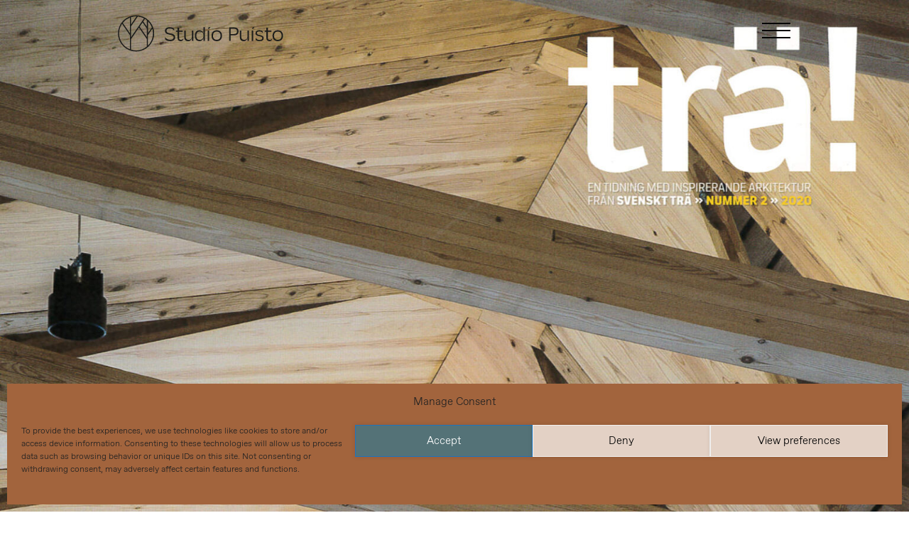

--- FILE ---
content_type: text/html; charset=UTF-8
request_url: https://studiopuisto.fi/tra-3-square-house/
body_size: 12720
content:
 
<!DOCTYPE html>
<html lang="en-US">

<head>
    <meta charset="UTF-8" />
    <meta name="viewport" content="width=device-width, initial-scale=1, shrink-to-fit=no">
    <title>Trä!, 3-Square House - Studio Puisto</title>
    <link rel="profile" href="https://gmpg.org/xfn/11" />

    <!-- Global site tag (gtag.js) - Google Analytics -->
    <script async src="https://www.googletagmanager.com/gtag/js?id=UA-55920253-1"></script>
    <script>
        window.dataLayer = window.dataLayer || [];

        function gtag() {
            dataLayer.push(arguments);
        }
        gtag('js', new Date());

        gtag('config', 'UA-55920253-1');
    </script>
<meta name='robots' content='index, follow, max-image-preview:large, max-snippet:-1, max-video-preview:-1' />

	<!-- This site is optimized with the Yoast SEO plugin v26.7 - https://yoast.com/wordpress/plugins/seo/ -->
	<link rel="canonical" href="https://studiopuisto.fi/tra-3-square-house/" />
	<meta property="og:locale" content="en_US" />
	<meta property="og:type" content="article" />
	<meta property="og:title" content="Trä!, 3-Square House - Studio Puisto" />
	<meta property="og:url" content="https://studiopuisto.fi/tra-3-square-house/" />
	<meta property="og:site_name" content="Studio Puisto" />
	<meta property="article:published_time" content="2020-07-05T21:00:00+00:00" />
	<meta property="article:modified_time" content="2023-09-20T13:42:03+00:00" />
	<meta property="og:image" content="https://studiopuisto.fi/wp-content/uploads/2020-06_Tra_3-Square-House_crop.jpg" />
	<meta property="og:image:width" content="1600" />
	<meta property="og:image:height" content="1020" />
	<meta property="og:image:type" content="image/jpeg" />
	<meta name="author" content="Willem" />
	<meta name="twitter:card" content="summary_large_image" />
	<meta name="twitter:label1" content="Written by" />
	<meta name="twitter:data1" content="Willem" />
	<script type="application/ld+json" class="yoast-schema-graph">{"@context":"https://schema.org","@graph":[{"@type":"Article","@id":"https://studiopuisto.fi/tra-3-square-house/#article","isPartOf":{"@id":"https://studiopuisto.fi/tra-3-square-house/"},"author":{"name":"Willem","@id":"https://studiopuisto.fi/#/schema/person/91259ed09f261bffa6d8b81e8eb24ef1"},"headline":"Trä!, 3-Square House","datePublished":"2020-07-05T21:00:00+00:00","dateModified":"2023-09-20T13:42:03+00:00","mainEntityOfPage":{"@id":"https://studiopuisto.fi/tra-3-square-house/"},"wordCount":3,"commentCount":0,"publisher":{"@id":"https://studiopuisto.fi/#organization"},"image":{"@id":"https://studiopuisto.fi/tra-3-square-house/#primaryimage"},"thumbnailUrl":"https://studiopuisto.fi/wp-content/uploads/2020-06_Tra_3-Square-House_crop.jpg","articleSection":["Others","About us"],"inLanguage":"en-US","potentialAction":[{"@type":"CommentAction","name":"Comment","target":["https://studiopuisto.fi/tra-3-square-house/#respond"]}]},{"@type":"WebPage","@id":"https://studiopuisto.fi/tra-3-square-house/","url":"https://studiopuisto.fi/tra-3-square-house/","name":"Trä!, 3-Square House - Studio Puisto","isPartOf":{"@id":"https://studiopuisto.fi/#website"},"primaryImageOfPage":{"@id":"https://studiopuisto.fi/tra-3-square-house/#primaryimage"},"image":{"@id":"https://studiopuisto.fi/tra-3-square-house/#primaryimage"},"thumbnailUrl":"https://studiopuisto.fi/wp-content/uploads/2020-06_Tra_3-Square-House_crop.jpg","datePublished":"2020-07-05T21:00:00+00:00","dateModified":"2023-09-20T13:42:03+00:00","breadcrumb":{"@id":"https://studiopuisto.fi/tra-3-square-house/#breadcrumb"},"inLanguage":"en-US","potentialAction":[{"@type":"ReadAction","target":["https://studiopuisto.fi/tra-3-square-house/"]}]},{"@type":"ImageObject","inLanguage":"en-US","@id":"https://studiopuisto.fi/tra-3-square-house/#primaryimage","url":"https://studiopuisto.fi/wp-content/uploads/2020-06_Tra_3-Square-House_crop.jpg","contentUrl":"https://studiopuisto.fi/wp-content/uploads/2020-06_Tra_3-Square-House_crop.jpg","width":1600,"height":1020},{"@type":"BreadcrumbList","@id":"https://studiopuisto.fi/tra-3-square-house/#breadcrumb","itemListElement":[{"@type":"ListItem","position":1,"name":"Etusivu","item":"https://studiopuisto.fi/"},{"@type":"ListItem","position":2,"name":"Trä!, 3-Square House"}]},{"@type":"WebSite","@id":"https://studiopuisto.fi/#website","url":"https://studiopuisto.fi/","name":"Studio Puisto","description":"We’re architects who design places, spaces and experiences.","publisher":{"@id":"https://studiopuisto.fi/#organization"},"potentialAction":[{"@type":"SearchAction","target":{"@type":"EntryPoint","urlTemplate":"https://studiopuisto.fi/?s={search_term_string}"},"query-input":{"@type":"PropertyValueSpecification","valueRequired":true,"valueName":"search_term_string"}}],"inLanguage":"en-US"},{"@type":"Organization","@id":"https://studiopuisto.fi/#organization","name":"Studio Puisto","url":"https://studiopuisto.fi/","logo":{"@type":"ImageObject","inLanguage":"en-US","@id":"https://studiopuisto.fi/#/schema/logo/image/","url":"https://studiopuisto.fi/wp-content/uploads/StudioPuisto_email-signature_sand.png","contentUrl":"https://studiopuisto.fi/wp-content/uploads/StudioPuisto_email-signature_sand.png","width":1000,"height":1000,"caption":"Studio Puisto"},"image":{"@id":"https://studiopuisto.fi/#/schema/logo/image/"}},{"@type":"Person","@id":"https://studiopuisto.fi/#/schema/person/91259ed09f261bffa6d8b81e8eb24ef1","name":"Willem","image":{"@type":"ImageObject","inLanguage":"en-US","@id":"https://studiopuisto.fi/#/schema/person/image/","url":"https://secure.gravatar.com/avatar/2e7b670c9454ce7406145ac11509a922a34169724c234ecac9edcb262157233d?s=96&d=mm&r=g","contentUrl":"https://secure.gravatar.com/avatar/2e7b670c9454ce7406145ac11509a922a34169724c234ecac9edcb262157233d?s=96&d=mm&r=g","caption":"Willem"},"url":"https://studiopuisto.fi/author/willem/"}]}</script>
	<!-- / Yoast SEO plugin. -->


<link rel='dns-prefetch' href='//js-eu1.hs-scripts.com' />
<link rel='dns-prefetch' href='//ajax.googleapis.com' />
<link rel="alternate" type="application/rss+xml" title="Studio Puisto &raquo; Trä!, 3-Square House Comments Feed" href="https://studiopuisto.fi/tra-3-square-house/feed/" />
<link rel="alternate" title="oEmbed (JSON)" type="application/json+oembed" href="https://studiopuisto.fi/wp-json/oembed/1.0/embed?url=https%3A%2F%2Fstudiopuisto.fi%2Ftra-3-square-house%2F&#038;lang=en" />
<link rel="alternate" title="oEmbed (XML)" type="text/xml+oembed" href="https://studiopuisto.fi/wp-json/oembed/1.0/embed?url=https%3A%2F%2Fstudiopuisto.fi%2Ftra-3-square-house%2F&#038;format=xml&#038;lang=en" />
<style id='wp-img-auto-sizes-contain-inline-css' type='text/css'>
img:is([sizes=auto i],[sizes^="auto," i]){contain-intrinsic-size:3000px 1500px}
/*# sourceURL=wp-img-auto-sizes-contain-inline-css */
</style>
<style id='classic-theme-styles-inline-css' type='text/css'>
/*! This file is auto-generated */
.wp-block-button__link{color:#fff;background-color:#32373c;border-radius:9999px;box-shadow:none;text-decoration:none;padding:calc(.667em + 2px) calc(1.333em + 2px);font-size:1.125em}.wp-block-file__button{background:#32373c;color:#fff;text-decoration:none}
/*# sourceURL=/wp-includes/css/classic-themes.min.css */
</style>
<link rel='stylesheet' id='jet-engine-frontend-css' href='https://studiopuisto.fi/wp-content/plugins/jet-engine/assets/css/frontend.css?ver=3.7.3' type='text/css' media='all' />
<style id='global-styles-inline-css' type='text/css'>
:root{--wp--preset--aspect-ratio--square: 1;--wp--preset--aspect-ratio--4-3: 4/3;--wp--preset--aspect-ratio--3-4: 3/4;--wp--preset--aspect-ratio--3-2: 3/2;--wp--preset--aspect-ratio--2-3: 2/3;--wp--preset--aspect-ratio--16-9: 16/9;--wp--preset--aspect-ratio--9-16: 9/16;--wp--preset--color--black: #000000;--wp--preset--color--cyan-bluish-gray: #abb8c3;--wp--preset--color--white: #ffffff;--wp--preset--color--pale-pink: #f78da7;--wp--preset--color--vivid-red: #cf2e2e;--wp--preset--color--luminous-vivid-orange: #ff6900;--wp--preset--color--luminous-vivid-amber: #fcb900;--wp--preset--color--light-green-cyan: #7bdcb5;--wp--preset--color--vivid-green-cyan: #00d084;--wp--preset--color--pale-cyan-blue: #8ed1fc;--wp--preset--color--vivid-cyan-blue: #0693e3;--wp--preset--color--vivid-purple: #9b51e0;--wp--preset--color--primary: #EEEBE0;--wp--preset--color--secondary: #EDF2F5;--wp--preset--color--green: #7D8572;--wp--preset--color--light-gray: #E9EBE7;--wp--preset--color--rose: #E3D1C5;--wp--preset--color--dark-yellow: #D3CEAA;--wp--preset--gradient--vivid-cyan-blue-to-vivid-purple: linear-gradient(135deg,rgb(6,147,227) 0%,rgb(155,81,224) 100%);--wp--preset--gradient--light-green-cyan-to-vivid-green-cyan: linear-gradient(135deg,rgb(122,220,180) 0%,rgb(0,208,130) 100%);--wp--preset--gradient--luminous-vivid-amber-to-luminous-vivid-orange: linear-gradient(135deg,rgb(252,185,0) 0%,rgb(255,105,0) 100%);--wp--preset--gradient--luminous-vivid-orange-to-vivid-red: linear-gradient(135deg,rgb(255,105,0) 0%,rgb(207,46,46) 100%);--wp--preset--gradient--very-light-gray-to-cyan-bluish-gray: linear-gradient(135deg,rgb(238,238,238) 0%,rgb(169,184,195) 100%);--wp--preset--gradient--cool-to-warm-spectrum: linear-gradient(135deg,rgb(74,234,220) 0%,rgb(151,120,209) 20%,rgb(207,42,186) 40%,rgb(238,44,130) 60%,rgb(251,105,98) 80%,rgb(254,248,76) 100%);--wp--preset--gradient--blush-light-purple: linear-gradient(135deg,rgb(255,206,236) 0%,rgb(152,150,240) 100%);--wp--preset--gradient--blush-bordeaux: linear-gradient(135deg,rgb(254,205,165) 0%,rgb(254,45,45) 50%,rgb(107,0,62) 100%);--wp--preset--gradient--luminous-dusk: linear-gradient(135deg,rgb(255,203,112) 0%,rgb(199,81,192) 50%,rgb(65,88,208) 100%);--wp--preset--gradient--pale-ocean: linear-gradient(135deg,rgb(255,245,203) 0%,rgb(182,227,212) 50%,rgb(51,167,181) 100%);--wp--preset--gradient--electric-grass: linear-gradient(135deg,rgb(202,248,128) 0%,rgb(113,206,126) 100%);--wp--preset--gradient--midnight: linear-gradient(135deg,rgb(2,3,129) 0%,rgb(40,116,252) 100%);--wp--preset--font-size--small: 13px;--wp--preset--font-size--medium: 20px;--wp--preset--font-size--large: 36px;--wp--preset--font-size--x-large: 42px;--wp--preset--spacing--20: 0.44rem;--wp--preset--spacing--30: 0.67rem;--wp--preset--spacing--40: 1rem;--wp--preset--spacing--50: 1.5rem;--wp--preset--spacing--60: 2.25rem;--wp--preset--spacing--70: 3.38rem;--wp--preset--spacing--80: 5.06rem;--wp--preset--shadow--natural: 6px 6px 9px rgba(0, 0, 0, 0.2);--wp--preset--shadow--deep: 12px 12px 50px rgba(0, 0, 0, 0.4);--wp--preset--shadow--sharp: 6px 6px 0px rgba(0, 0, 0, 0.2);--wp--preset--shadow--outlined: 6px 6px 0px -3px rgb(255, 255, 255), 6px 6px rgb(0, 0, 0);--wp--preset--shadow--crisp: 6px 6px 0px rgb(0, 0, 0);}:where(.is-layout-flex){gap: 0.5em;}:where(.is-layout-grid){gap: 0.5em;}body .is-layout-flex{display: flex;}.is-layout-flex{flex-wrap: wrap;align-items: center;}.is-layout-flex > :is(*, div){margin: 0;}body .is-layout-grid{display: grid;}.is-layout-grid > :is(*, div){margin: 0;}:where(.wp-block-columns.is-layout-flex){gap: 2em;}:where(.wp-block-columns.is-layout-grid){gap: 2em;}:where(.wp-block-post-template.is-layout-flex){gap: 1.25em;}:where(.wp-block-post-template.is-layout-grid){gap: 1.25em;}.has-black-color{color: var(--wp--preset--color--black) !important;}.has-cyan-bluish-gray-color{color: var(--wp--preset--color--cyan-bluish-gray) !important;}.has-white-color{color: var(--wp--preset--color--white) !important;}.has-pale-pink-color{color: var(--wp--preset--color--pale-pink) !important;}.has-vivid-red-color{color: var(--wp--preset--color--vivid-red) !important;}.has-luminous-vivid-orange-color{color: var(--wp--preset--color--luminous-vivid-orange) !important;}.has-luminous-vivid-amber-color{color: var(--wp--preset--color--luminous-vivid-amber) !important;}.has-light-green-cyan-color{color: var(--wp--preset--color--light-green-cyan) !important;}.has-vivid-green-cyan-color{color: var(--wp--preset--color--vivid-green-cyan) !important;}.has-pale-cyan-blue-color{color: var(--wp--preset--color--pale-cyan-blue) !important;}.has-vivid-cyan-blue-color{color: var(--wp--preset--color--vivid-cyan-blue) !important;}.has-vivid-purple-color{color: var(--wp--preset--color--vivid-purple) !important;}.has-black-background-color{background-color: var(--wp--preset--color--black) !important;}.has-cyan-bluish-gray-background-color{background-color: var(--wp--preset--color--cyan-bluish-gray) !important;}.has-white-background-color{background-color: var(--wp--preset--color--white) !important;}.has-pale-pink-background-color{background-color: var(--wp--preset--color--pale-pink) !important;}.has-vivid-red-background-color{background-color: var(--wp--preset--color--vivid-red) !important;}.has-luminous-vivid-orange-background-color{background-color: var(--wp--preset--color--luminous-vivid-orange) !important;}.has-luminous-vivid-amber-background-color{background-color: var(--wp--preset--color--luminous-vivid-amber) !important;}.has-light-green-cyan-background-color{background-color: var(--wp--preset--color--light-green-cyan) !important;}.has-vivid-green-cyan-background-color{background-color: var(--wp--preset--color--vivid-green-cyan) !important;}.has-pale-cyan-blue-background-color{background-color: var(--wp--preset--color--pale-cyan-blue) !important;}.has-vivid-cyan-blue-background-color{background-color: var(--wp--preset--color--vivid-cyan-blue) !important;}.has-vivid-purple-background-color{background-color: var(--wp--preset--color--vivid-purple) !important;}.has-black-border-color{border-color: var(--wp--preset--color--black) !important;}.has-cyan-bluish-gray-border-color{border-color: var(--wp--preset--color--cyan-bluish-gray) !important;}.has-white-border-color{border-color: var(--wp--preset--color--white) !important;}.has-pale-pink-border-color{border-color: var(--wp--preset--color--pale-pink) !important;}.has-vivid-red-border-color{border-color: var(--wp--preset--color--vivid-red) !important;}.has-luminous-vivid-orange-border-color{border-color: var(--wp--preset--color--luminous-vivid-orange) !important;}.has-luminous-vivid-amber-border-color{border-color: var(--wp--preset--color--luminous-vivid-amber) !important;}.has-light-green-cyan-border-color{border-color: var(--wp--preset--color--light-green-cyan) !important;}.has-vivid-green-cyan-border-color{border-color: var(--wp--preset--color--vivid-green-cyan) !important;}.has-pale-cyan-blue-border-color{border-color: var(--wp--preset--color--pale-cyan-blue) !important;}.has-vivid-cyan-blue-border-color{border-color: var(--wp--preset--color--vivid-cyan-blue) !important;}.has-vivid-purple-border-color{border-color: var(--wp--preset--color--vivid-purple) !important;}.has-vivid-cyan-blue-to-vivid-purple-gradient-background{background: var(--wp--preset--gradient--vivid-cyan-blue-to-vivid-purple) !important;}.has-light-green-cyan-to-vivid-green-cyan-gradient-background{background: var(--wp--preset--gradient--light-green-cyan-to-vivid-green-cyan) !important;}.has-luminous-vivid-amber-to-luminous-vivid-orange-gradient-background{background: var(--wp--preset--gradient--luminous-vivid-amber-to-luminous-vivid-orange) !important;}.has-luminous-vivid-orange-to-vivid-red-gradient-background{background: var(--wp--preset--gradient--luminous-vivid-orange-to-vivid-red) !important;}.has-very-light-gray-to-cyan-bluish-gray-gradient-background{background: var(--wp--preset--gradient--very-light-gray-to-cyan-bluish-gray) !important;}.has-cool-to-warm-spectrum-gradient-background{background: var(--wp--preset--gradient--cool-to-warm-spectrum) !important;}.has-blush-light-purple-gradient-background{background: var(--wp--preset--gradient--blush-light-purple) !important;}.has-blush-bordeaux-gradient-background{background: var(--wp--preset--gradient--blush-bordeaux) !important;}.has-luminous-dusk-gradient-background{background: var(--wp--preset--gradient--luminous-dusk) !important;}.has-pale-ocean-gradient-background{background: var(--wp--preset--gradient--pale-ocean) !important;}.has-electric-grass-gradient-background{background: var(--wp--preset--gradient--electric-grass) !important;}.has-midnight-gradient-background{background: var(--wp--preset--gradient--midnight) !important;}.has-small-font-size{font-size: var(--wp--preset--font-size--small) !important;}.has-medium-font-size{font-size: var(--wp--preset--font-size--medium) !important;}.has-large-font-size{font-size: var(--wp--preset--font-size--large) !important;}.has-x-large-font-size{font-size: var(--wp--preset--font-size--x-large) !important;}
:where(.wp-block-post-template.is-layout-flex){gap: 1.25em;}:where(.wp-block-post-template.is-layout-grid){gap: 1.25em;}
:where(.wp-block-term-template.is-layout-flex){gap: 1.25em;}:where(.wp-block-term-template.is-layout-grid){gap: 1.25em;}
:where(.wp-block-columns.is-layout-flex){gap: 2em;}:where(.wp-block-columns.is-layout-grid){gap: 2em;}
:root :where(.wp-block-pullquote){font-size: 1.5em;line-height: 1.6;}
/*# sourceURL=global-styles-inline-css */
</style>
<link rel='stylesheet' id='cmplz-general-css' href='https://studiopuisto.fi/wp-content/plugins/complianz-gdpr/assets/css/cookieblocker.min.css?ver=1765908816' type='text/css' media='all' />
<link rel='stylesheet' id='fancybox-styles-css' href='https://studiopuisto.fi/wp-content/themes/Kansleri/inc/css/jquery.fancybox.min.css?ver=1' type='text/css' media='all' />
<link rel='stylesheet' id='swiper-styles-css' href='https://studiopuisto.fi/wp-content/themes/Kansleri/inc/css/swiper.min.css?ver=1' type='text/css' media='all' />
<link rel='stylesheet' id='kansleri-styles-css' href='https://studiopuisto.fi/wp-content/themes/Kansleri/inc/css/style.css?ver=1' type='text/css' media='all' />
<link rel='stylesheet' id='font-awesome-styles-css' href='https://studiopuisto.fi/wp-content/themes/Kansleri/inc/css/fa_all.min.css?ver=1' type='text/css' media='all' />
<link rel='stylesheet' id='jet-fb-option-field-select-css' href='https://studiopuisto.fi/wp-content/plugins/jetformbuilder/modules/option-field/assets/build/select.css?ver=0edd78a6f12e2b918b82' type='text/css' media='all' />
<link rel='stylesheet' id='jet-fb-option-field-checkbox-css' href='https://studiopuisto.fi/wp-content/plugins/jetformbuilder/modules/option-field/assets/build/checkbox.css?ver=6e25adbbae5a5d1bb65e' type='text/css' media='all' />
<link rel='stylesheet' id='jet-fb-option-field-radio-css' href='https://studiopuisto.fi/wp-content/plugins/jetformbuilder/modules/option-field/assets/build/radio.css?ver=7c6d0d4d7df91e6bd6a4' type='text/css' media='all' />
<link rel='stylesheet' id='jet-fb-advanced-choices-css' href='https://studiopuisto.fi/wp-content/plugins/jetformbuilder/modules/advanced-choices/assets/build/main.css?ver=ca05550a7cac3b9b55a3' type='text/css' media='all' />
<link rel='stylesheet' id='jet-fb-wysiwyg-css' href='https://studiopuisto.fi/wp-content/plugins/jetformbuilder/modules/wysiwyg/assets/build/wysiwyg.css?ver=5a4d16fb6d7a94700261' type='text/css' media='all' />
<link rel='stylesheet' id='jet-fb-switcher-css' href='https://studiopuisto.fi/wp-content/plugins/jetformbuilder/modules/switcher/assets/build/switcher.css?ver=06c887a8b9195e5a119d' type='text/css' media='all' />
<link rel='stylesheet' id='elementor-icons-css' href='https://studiopuisto.fi/wp-content/plugins/elementor/assets/lib/eicons/css/elementor-icons.min.css?ver=5.45.0' type='text/css' media='all' />
<link rel='stylesheet' id='elementor-frontend-css' href='https://studiopuisto.fi/wp-content/uploads/elementor/css/custom-frontend.min.css?ver=1768500775' type='text/css' media='all' />
<style id='elementor-frontend-inline-css' type='text/css'>
.elementor-kit-4756{--e-global-color-primary:#000000;--e-global-color-secondary:#000000;--e-global-color-text:#000000;--e-global-color-accent:#313131;--e-global-color-4a51a36:#FFFFFF00;--e-global-color-3143aa0:#C5BB98;--e-global-color-32a5a22:#DCD6C1;--e-global-color-c1dd058:#EEEBE0;--e-global-color-01c591e:#FAF9F6;--e-global-color-dbbd30d:#3A1B19;--e-global-color-4c085f3:#897675;--e-global-color-cec244b:#C4BBBA;--e-global-color-e2feecc:#EBE8E8;--e-global-color-0395a05:#A2643D;--e-global-color-a514faf:#C7A28B;--e-global-color-a9d88af:#E3D1C5;--e-global-color-07a7081:#F6F0EC;--e-global-color-7f8119a:#686C62;--e-global-color-10f5d2d:#A5A7A1;--e-global-color-2a05068:#D2D3D0;--e-global-color-65f5a6b:#F0F0EF;--e-global-color-9ca613a:#A0A19C;--e-global-color-3733959:#C6C7C4;--e-global-color-9904966:#E3E3E1;--e-global-color-e22f6e9:#F6F6F5;--e-global-color-d7cd035:#263313;--e-global-color-0e84ea7:#7D8572;--e-global-color-0b5ae1a:#BEC2B8;--e-global-color-c8e4e39:#E9EBE7;--e-global-color-3c4985f:#547277;--e-global-color-71602f0:#95A3A7;--e-global-color-930203b:#C8CED1;--e-global-color-3743c9a:#EDEEF0;--e-global-color-ac918f1:#DDD4D3;--e-global-typography-primary-font-family:"Sang Bleue Kingdom Light";--e-global-typography-primary-font-weight:100;--e-global-typography-secondary-font-family:"Favorit Light";--e-global-typography-secondary-font-weight:400;--e-global-typography-text-font-family:"Favorit Light";--e-global-typography-text-font-size:18px;--e-global-typography-text-font-weight:300;--e-global-typography-text-line-height:1.3em;--e-global-typography-accent-font-family:"Favorit Light";--e-global-typography-accent-font-weight:300;--e-global-typography-a164040-font-family:"Sang Bleue Kingdom Light";--e-global-typography-a164040-font-size:63px;--e-global-typography-a164040-font-weight:300;--e-global-typography-a164040-line-height:1.1em;--e-global-typography-bb9cac3-font-family:"Sang Bleue Kingdom Light";--e-global-typography-bb9cac3-font-size:42px;--e-global-typography-bb9cac3-font-weight:300;--e-global-typography-bb9cac3-line-height:1.3em;--e-global-typography-213eb99-font-family:"Sang Bleue Kingdom Light";--e-global-typography-213eb99-font-size:27px;--e-global-typography-213eb99-line-height:1.3em;--e-global-typography-4f5b11e-font-family:"Favorit Light";color:#000000;font-family:var( --e-global-typography-text-font-family );font-size:var( --e-global-typography-text-font-size );font-weight:var( --e-global-typography-text-font-weight );line-height:var( --e-global-typography-text-line-height );}.elementor-kit-4756 button,.elementor-kit-4756 input[type="button"],.elementor-kit-4756 input[type="submit"],.elementor-kit-4756 .elementor-button{background-color:var( --e-global-color-4a51a36 );font-family:var( --e-global-typography-text-font-family );font-size:var( --e-global-typography-text-font-size );font-weight:var( --e-global-typography-text-font-weight );line-height:var( --e-global-typography-text-line-height );color:var( --e-global-color-primary );box-shadow:0px 0px 7px 0px rgba(0, 0, 0, 0.1);border-radius:5px 5px 5px 5px;}.elementor-kit-4756 e-page-transition{background-color:#FFBC7D;}.elementor-kit-4756 h1{font-family:var( --e-global-typography-a164040-font-family );font-size:var( --e-global-typography-a164040-font-size );font-weight:var( --e-global-typography-a164040-font-weight );line-height:var( --e-global-typography-a164040-line-height );}.elementor-kit-4756 h2{font-family:var( --e-global-typography-bb9cac3-font-family );font-size:var( --e-global-typography-bb9cac3-font-size );font-weight:var( --e-global-typography-bb9cac3-font-weight );line-height:var( --e-global-typography-bb9cac3-line-height );}.elementor-kit-4756 h3{font-family:"Sang Bleue Kingdom Light";font-size:28px;}.elementor-section.elementor-section-boxed > .elementor-container{max-width:1115px;}.e-con{--container-max-width:1115px;}.elementor-widget:not(:last-child){margin-block-end:1px;}.elementor-element{--widgets-spacing:1px 1px;--widgets-spacing-row:1px;--widgets-spacing-column:1px;}{}h1.entry-title{display:var(--page-title-display);}@media(max-width:1115px){.elementor-kit-4756{--e-global-typography-accent-font-size:21px;--e-global-typography-a164040-font-size:50px;font-size:var( --e-global-typography-text-font-size );line-height:var( --e-global-typography-text-line-height );}.elementor-kit-4756 h1{font-size:var( --e-global-typography-a164040-font-size );line-height:var( --e-global-typography-a164040-line-height );}.elementor-kit-4756 h2{font-size:var( --e-global-typography-bb9cac3-font-size );line-height:var( --e-global-typography-bb9cac3-line-height );}.elementor-kit-4756 h3{font-size:27px;}.elementor-kit-4756 button,.elementor-kit-4756 input[type="button"],.elementor-kit-4756 input[type="submit"],.elementor-kit-4756 .elementor-button{font-size:var( --e-global-typography-text-font-size );line-height:var( --e-global-typography-text-line-height );}.elementor-section.elementor-section-boxed > .elementor-container{max-width:1024px;}.e-con{--container-max-width:1024px;}}@media(max-width:767px){.elementor-kit-4756{--e-global-typography-text-font-size:16px;--e-global-typography-a164040-font-size:35px;--e-global-typography-bb9cac3-font-size:30px;--e-global-typography-4f5b11e-font-size:12px;font-size:var( --e-global-typography-text-font-size );line-height:var( --e-global-typography-text-line-height );}.elementor-kit-4756 h1{font-size:var( --e-global-typography-a164040-font-size );line-height:var( --e-global-typography-a164040-line-height );}.elementor-kit-4756 h2{font-size:var( --e-global-typography-bb9cac3-font-size );line-height:var( --e-global-typography-bb9cac3-line-height );}.elementor-kit-4756 h3{font-size:20px;}.elementor-kit-4756 button,.elementor-kit-4756 input[type="button"],.elementor-kit-4756 input[type="submit"],.elementor-kit-4756 .elementor-button{font-size:var( --e-global-typography-text-font-size );line-height:var( --e-global-typography-text-line-height );}.elementor-section.elementor-section-boxed > .elementor-container{max-width:767px;}.e-con{--container-max-width:767px;}}/* Start custom CSS */.has-primary-background-color {
    background-color: #dcd6c100 !important!important;
}


.bg {
    background: #dcd6c100 !important;
}
.footer .row h3 {
    font-size: 18px;

}/* End custom CSS */
/* Start Custom Fonts CSS */@font-face {
	font-family: 'Sang Bleue Kingdom Light';
	font-style: normal;
	font-weight: 300;
	font-display: auto;
	src: url('https://studiopuisto.fi/wp-content/uploads/SangBleuKingdom-Light-WebS-1.eot');
	src: url('https://studiopuisto.fi/wp-content/uploads/SangBleuKingdom-Light-WebS-1.eot?#iefix') format('embedded-opentype'),
		url('https://studiopuisto.fi/wp-content/uploads/SangBleuKingdom-Light-WebS-1.woff2') format('woff2'),
		url('https://studiopuisto.fi/wp-content/uploads/SangBleuKingdom-Light-WebS-1.woff') format('woff'),
		url('https://studiopuisto.fi/wp-content/uploads/SangBleuKingdom-Light-WebS-1.ttf') format('truetype'),
		url('https://studiopuisto.fi/wp-content/uploads/SangBleuKingdom-Light-WebS-1.svg#SangBleueKingdomLight') format('svg');
}
/* End Custom Fonts CSS */
/* Start Custom Fonts CSS */@font-face {
	font-family: 'Favorit Light';
	font-style: normal;
	font-weight: 300;
	font-display: auto;
	src: url('https://studiopuisto.fi/wp-content/uploads/ABCFavorit-Light.woff2') format('woff2'),
		url('https://studiopuisto.fi/wp-content/uploads/ABCFavorit-Light.woff') format('woff');
}
/* End Custom Fonts CSS */
/*# sourceURL=elementor-frontend-inline-css */
</style>
<script type="text/javascript" src="https://ajax.googleapis.com/ajax/libs/jquery/3.4.1/jquery.min.js?ver=3.4.1" id="jquery-js"></script>
<script type="text/javascript" src="https://studiopuisto.fi/wp-content/themes/Kansleri/inc/js/swiper.min.js?ver=1" id="swiper-scripts-js"></script>
<script type="text/javascript" src="https://studiopuisto.fi/wp-content/themes/Kansleri/inc/js/mixitup.min.js?ver=1" id="mixitup-styles-js"></script>
<script type="text/javascript" src="https://studiopuisto.fi/wp-content/themes/Kansleri/inc/js/mixitup-pagination.min.js?ver=1" id="mixitup-pagination-scripts-js"></script>
<script type="text/javascript" src="https://studiopuisto.fi/wp-content/themes/Kansleri/inc/js/mixitup-multifilter.min.js?ver=1" id="mixitup-multifilter-scripts-js"></script>
<link rel="https://api.w.org/" href="https://studiopuisto.fi/wp-json/" /><link rel="alternate" title="JSON" type="application/json" href="https://studiopuisto.fi/wp-json/wp/v2/posts/1742" /><link rel="EditURI" type="application/rsd+xml" title="RSD" href="https://studiopuisto.fi/xmlrpc.php?rsd" />
<meta name="generator" content="WordPress 6.9" />
<link rel='shortlink' href='https://studiopuisto.fi/?p=1742' />
<meta name="cdp-version" content="1.5.0" />			<!-- DO NOT COPY THIS SNIPPET! Start of Page Analytics Tracking for HubSpot WordPress plugin v11.3.37-->
			<script class="hsq-set-content-id" data-content-id="blog-post">
				var _hsq = _hsq || [];
				_hsq.push(["setContentType", "blog-post"]);
			</script>
			<!-- DO NOT COPY THIS SNIPPET! End of Page Analytics Tracking for HubSpot WordPress plugin -->
						<style>.cmplz-hidden {
					display: none !important;
				}</style><meta name="generator" content="Elementor 3.34.1; features: additional_custom_breakpoints; settings: css_print_method-internal, google_font-enabled, font_display-auto">
<script id="mcjs">!function(c,h,i,m,p){m=c.createElement(h),p=c.getElementsByTagName(h)[0],m.async=1,m.src=i,p.parentNode.insertBefore(m,p)}(document,"script","https://chimpstatic.com/mcjs-connected/js/users/92251fb7080735859bc764871/e1b47e3462a733f93695136f2.js");</script>
			<style>
				.e-con.e-parent:nth-of-type(n+4):not(.e-lazyloaded):not(.e-no-lazyload),
				.e-con.e-parent:nth-of-type(n+4):not(.e-lazyloaded):not(.e-no-lazyload) * {
					background-image: none !important;
				}
				@media screen and (max-height: 1024px) {
					.e-con.e-parent:nth-of-type(n+3):not(.e-lazyloaded):not(.e-no-lazyload),
					.e-con.e-parent:nth-of-type(n+3):not(.e-lazyloaded):not(.e-no-lazyload) * {
						background-image: none !important;
					}
				}
				@media screen and (max-height: 640px) {
					.e-con.e-parent:nth-of-type(n+2):not(.e-lazyloaded):not(.e-no-lazyload),
					.e-con.e-parent:nth-of-type(n+2):not(.e-lazyloaded):not(.e-no-lazyload) * {
						background-image: none !important;
					}
				}
			</style>
			<link rel="icon" href="https://studiopuisto.fi/wp-content/uploads/StudioPuisto_symbol_white_small-150x150.png" sizes="32x32" />
<link rel="icon" href="https://studiopuisto.fi/wp-content/uploads/StudioPuisto_symbol_white_small.png" sizes="192x192" />
<link rel="apple-touch-icon" href="https://studiopuisto.fi/wp-content/uploads/StudioPuisto_symbol_white_small.png" />
<meta name="msapplication-TileImage" content="https://studiopuisto.fi/wp-content/uploads/StudioPuisto_symbol_white_small.png" />
		<style type="text/css" id="wp-custom-css">
			.jet-checkboxes-list__checked-icon:before {
	content: "\00d7"!important;
	font-size: 30px;
		line-height: 14px;
}

a.elementor-button-link.elementor-button.elementor-size-sm:hover {
    border: solid 1px #000;
	font-style:	italic;
}

a.elementor-button-link.elementor-button.elementor-size-sm {
    border: solid 1px #FFFFFF00;
}

.jet-listing-dynamic-link__link:hover {
    align-self: flex-start;
    font-family: "Favorit Light Italic";
    font-size: 15px;
    font-style: italic;
    text-decoration: underline;
    flex-direction: row;
}

p, li, td {
    line-height: 1.5 !important;
}

h3 {
    line-height: 1.5 !important;
}

.the_menu ul.langswitch {
    list-style: none;
    display: none;
}

		</style>
		</head>

<body class="wp-singular post-template-default single single-post postid-1742 single-format-standard wp-theme-Kansleri front-end elementor-default elementor-kit-4756 elementor-page elementor-page-1742">
    
    <div class="header ">
        <div class="container-fluid">
            <div class="row align-items-center">

                <div class="col-8 col-md-6 logo ">
                    <a href="https://studiopuisto.fi/"><img src="https://studiopuisto.fi/wp-content/uploads/StudioPuisto_logo-01.svg" /> </a>                </div>

                <div class="col-4 col-md-6 navigation">

                    <!-- Menu toggle -->
                    <nav role="navigation">
                        <div id="mobilemenu">

                            <div class="hamburger hamburger--spin mt-3 mt-md-0">
                                <span class="hamburger-box main_menu" id="main_menu">
                                    <span class="hamburger-inner"></span>
                                </span>
                            </div>


                        </div>
                    </nav>

                </div>
            </div>
        </div>
    </div>

    <!-- The Menu -->
    <div class="the_menu" id="the_menu">
        <div class="row align-items-center">
            <div class="col-6">
                <ul class="langswitch">
                    	<li class="lang-item lang-item-500 lang-item-en current-lang lang-item-first"><a lang="en-US" hreflang="en-US" href="https://studiopuisto.fi/tra-3-square-house/" aria-current="true">English</a></li>
                </ul>
            </div>
            <div class="col-6">
                <div class="hamburger hamburger--spin ">
                    <span class="hamburger-box main_menu" id="main_menu">
                        <span class="hamburger-inner"></span>
                    </span>
                </div>
            </div>
        </div>

        <div class="col-12">
            <nav role="navigation">
                <div class="menu-main-menu-en-container"><ul id="menu-main-menu-en" class="navbar-nav"><li id="menu-item-3469" class="menu-item menu-item-type-post_type menu-item-object-page menu-item-home menu-item-3469"><a href="https://studiopuisto.fi/">Front page</a></li>
<li id="menu-item-2852" class="menu-item menu-item-type-post_type menu-item-object-page menu-item-2852"><a href="https://studiopuisto.fi/our-services/">Services</a></li>
<li id="menu-item-3140" class="menu-item menu-item-type-post_type menu-item-object-page menu-item-3140"><a href="https://studiopuisto.fi/our-studio/">Our Studio</a></li>
<li id="menu-item-12040" class="menu-item menu-item-type-post_type menu-item-object-page menu-item-12040"><a href="https://studiopuisto.fi/tyot/">Work</a></li>
<li id="menu-item-3268" class="menu-item menu-item-type-post_type menu-item-object-page menu-item-3268"><a href="https://studiopuisto.fi/hospitality/">Hospitality</a></li>
<li id="menu-item-7725" class="menu-item menu-item-type-post_type menu-item-object-page menu-item-7725"><a href="https://studiopuisto.fi/stories/">Stories</a></li>
<li id="menu-item-3147" class="menu-item menu-item-type-post_type menu-item-object-page menu-item-3147"><a href="https://studiopuisto.fi/contact-us/">Contact us</a></li>
</ul></div>            </nav>
        </div>
    </div>
<div class="work-hero mb-5" style="background-color: ;">
    <img width="1600" height="1020" src="https://studiopuisto.fi/wp-content/uploads/2020-06_Tra_3-Square-House_crop.jpg" class="attachment-post-thumbnail size-post-thumbnail wp-post-image" alt="" decoding="async" srcset="https://studiopuisto.fi/wp-content/uploads/2020-06_Tra_3-Square-House_crop.jpg 1600w, https://studiopuisto.fi/wp-content/uploads/2020-06_Tra_3-Square-House_crop-300x191.jpg 300w, https://studiopuisto.fi/wp-content/uploads/2020-06_Tra_3-Square-House_crop-1024x653.jpg 1024w, https://studiopuisto.fi/wp-content/uploads/2020-06_Tra_3-Square-House_crop-768x490.jpg 768w, https://studiopuisto.fi/wp-content/uploads/2020-06_Tra_3-Square-House_crop-1536x979.jpg 1536w, https://studiopuisto.fi/wp-content/uploads/2020-06_Tra_3-Square-House_crop-190x121.jpg 190w" sizes="(max-width: 1600px) 100vw, 1600px" /></div>

<div class="container single-container mb-5">
	<div class="row justify-content-center single-row">
		<div class="col-12 col-md-7">
            <h1 class=" text-center text-lg-left mb-4">Trä!, 3-Square House</h1>
            
					</div>
	</div>
</div>


<div class="footer">
    <div class="container">
        <div class="row justify-content-center">
            <div class="col-12">
                <div class="row">
                    <div class="col-12 col-md-2 mb-4"><h3>English</h3><div class="menu-main-menu-en-container"><ul id="menu-main-menu-en-1" class="menu"><li class="menu-item menu-item-type-post_type menu-item-object-page menu-item-home menu-item-3469"><a href="https://studiopuisto.fi/">Front page</a></li>
<li class="menu-item menu-item-type-post_type menu-item-object-page menu-item-2852"><a href="https://studiopuisto.fi/our-services/">Services</a></li>
<li class="menu-item menu-item-type-post_type menu-item-object-page menu-item-3140"><a href="https://studiopuisto.fi/our-studio/">Our Studio</a></li>
<li class="menu-item menu-item-type-post_type menu-item-object-page menu-item-12040"><a href="https://studiopuisto.fi/tyot/">Work</a></li>
<li class="menu-item menu-item-type-post_type menu-item-object-page menu-item-3268"><a href="https://studiopuisto.fi/hospitality/">Hospitality</a></li>
<li class="menu-item menu-item-type-post_type menu-item-object-page menu-item-7725"><a href="https://studiopuisto.fi/stories/">Stories</a></li>
<li class="menu-item menu-item-type-post_type menu-item-object-page menu-item-3147"><a href="https://studiopuisto.fi/contact-us/">Contact us</a></li>
</ul></div></div>                    <div class="col-12 col-md-3 mb-4">			<div class="textwidget"><p>Studio Puisto<br />
Mariankatu 7 A 4<br />
00170 Helsinki<br />
<a href="/cdn-cgi/l/email-protection" class="__cf_email__" data-cfemail="30595e565f7043444554595f40455943445f1e5659">[email&#160;protected]</a></p>
<p>© 2025 Studio Puisto</p>
</div>
		</div>                                        <div class="col-12 col-md-3 offset-lg-1 mb-4">			<div class="textwidget"></div>
		</div>                </div>
            </div>
        </div>
    </div>
</div>


<script data-cfasync="false" src="/cdn-cgi/scripts/5c5dd728/cloudflare-static/email-decode.min.js"></script><script type="speculationrules">
{"prefetch":[{"source":"document","where":{"and":[{"href_matches":"/*"},{"not":{"href_matches":["/wp-*.php","/wp-admin/*","/wp-content/uploads/*","/wp-content/*","/wp-content/plugins/*","/wp-content/themes/Kansleri/*","/*\\?(.+)"]}},{"not":{"selector_matches":"a[rel~=\"nofollow\"]"}},{"not":{"selector_matches":".no-prefetch, .no-prefetch a"}}]},"eagerness":"conservative"}]}
</script>

<!-- Consent Management powered by Complianz | GDPR/CCPA Cookie Consent https://wordpress.org/plugins/complianz-gdpr -->
<div id="cmplz-cookiebanner-container"><div class="cmplz-cookiebanner cmplz-hidden banner-1 bottom-right-minimal optin cmplz-bottom cmplz-categories-type-view-preferences" aria-modal="true" data-nosnippet="true" role="dialog" aria-live="polite" aria-labelledby="cmplz-header-1-optin" aria-describedby="cmplz-message-1-optin">
	<div class="cmplz-header">
		<div class="cmplz-logo"></div>
		<div class="cmplz-title" id="cmplz-header-1-optin">Manage Consent</div>
		<div class="cmplz-close" tabindex="0" role="button" aria-label="Close dialog">
			<svg aria-hidden="true" focusable="false" data-prefix="fas" data-icon="times" class="svg-inline--fa fa-times fa-w-11" role="img" xmlns="http://www.w3.org/2000/svg" viewBox="0 0 352 512"><path fill="currentColor" d="M242.72 256l100.07-100.07c12.28-12.28 12.28-32.19 0-44.48l-22.24-22.24c-12.28-12.28-32.19-12.28-44.48 0L176 189.28 75.93 89.21c-12.28-12.28-32.19-12.28-44.48 0L9.21 111.45c-12.28 12.28-12.28 32.19 0 44.48L109.28 256 9.21 356.07c-12.28 12.28-12.28 32.19 0 44.48l22.24 22.24c12.28 12.28 32.2 12.28 44.48 0L176 322.72l100.07 100.07c12.28 12.28 32.2 12.28 44.48 0l22.24-22.24c12.28-12.28 12.28-32.19 0-44.48L242.72 256z"></path></svg>
		</div>
	</div>

	<div class="cmplz-divider cmplz-divider-header"></div>
	<div class="cmplz-body">
		<div class="cmplz-message" id="cmplz-message-1-optin">To provide the best experiences, we use technologies like cookies to store and/or access device information. Consenting to these technologies will allow us to process data such as browsing behavior or unique IDs on this site. Not consenting or withdrawing consent, may adversely affect certain features and functions.</div>
		<!-- categories start -->
		<div class="cmplz-categories">
			<details class="cmplz-category cmplz-functional" >
				<summary>
						<span class="cmplz-category-header">
							<span class="cmplz-category-title">Functional</span>
							<span class='cmplz-always-active'>
								<span class="cmplz-banner-checkbox">
									<input type="checkbox"
										   id="cmplz-functional-optin"
										   data-category="cmplz_functional"
										   class="cmplz-consent-checkbox cmplz-functional"
										   size="40"
										   value="1"/>
									<label class="cmplz-label" for="cmplz-functional-optin"><span class="screen-reader-text">Functional</span></label>
								</span>
								Always active							</span>
							<span class="cmplz-icon cmplz-open">
								<svg xmlns="http://www.w3.org/2000/svg" viewBox="0 0 448 512"  height="18" ><path d="M224 416c-8.188 0-16.38-3.125-22.62-9.375l-192-192c-12.5-12.5-12.5-32.75 0-45.25s32.75-12.5 45.25 0L224 338.8l169.4-169.4c12.5-12.5 32.75-12.5 45.25 0s12.5 32.75 0 45.25l-192 192C240.4 412.9 232.2 416 224 416z"/></svg>
							</span>
						</span>
				</summary>
				<div class="cmplz-description">
					<span class="cmplz-description-functional">The technical storage or access is strictly necessary for the legitimate purpose of enabling the use of a specific service explicitly requested by the subscriber or user, or for the sole purpose of carrying out the transmission of a communication over an electronic communications network.</span>
				</div>
			</details>

			<details class="cmplz-category cmplz-preferences" >
				<summary>
						<span class="cmplz-category-header">
							<span class="cmplz-category-title">Preferences</span>
							<span class="cmplz-banner-checkbox">
								<input type="checkbox"
									   id="cmplz-preferences-optin"
									   data-category="cmplz_preferences"
									   class="cmplz-consent-checkbox cmplz-preferences"
									   size="40"
									   value="1"/>
								<label class="cmplz-label" for="cmplz-preferences-optin"><span class="screen-reader-text">Preferences</span></label>
							</span>
							<span class="cmplz-icon cmplz-open">
								<svg xmlns="http://www.w3.org/2000/svg" viewBox="0 0 448 512"  height="18" ><path d="M224 416c-8.188 0-16.38-3.125-22.62-9.375l-192-192c-12.5-12.5-12.5-32.75 0-45.25s32.75-12.5 45.25 0L224 338.8l169.4-169.4c12.5-12.5 32.75-12.5 45.25 0s12.5 32.75 0 45.25l-192 192C240.4 412.9 232.2 416 224 416z"/></svg>
							</span>
						</span>
				</summary>
				<div class="cmplz-description">
					<span class="cmplz-description-preferences">The technical storage or access is necessary for the legitimate purpose of storing preferences that are not requested by the subscriber or user.</span>
				</div>
			</details>

			<details class="cmplz-category cmplz-statistics" >
				<summary>
						<span class="cmplz-category-header">
							<span class="cmplz-category-title">Statistics</span>
							<span class="cmplz-banner-checkbox">
								<input type="checkbox"
									   id="cmplz-statistics-optin"
									   data-category="cmplz_statistics"
									   class="cmplz-consent-checkbox cmplz-statistics"
									   size="40"
									   value="1"/>
								<label class="cmplz-label" for="cmplz-statistics-optin"><span class="screen-reader-text">Statistics</span></label>
							</span>
							<span class="cmplz-icon cmplz-open">
								<svg xmlns="http://www.w3.org/2000/svg" viewBox="0 0 448 512"  height="18" ><path d="M224 416c-8.188 0-16.38-3.125-22.62-9.375l-192-192c-12.5-12.5-12.5-32.75 0-45.25s32.75-12.5 45.25 0L224 338.8l169.4-169.4c12.5-12.5 32.75-12.5 45.25 0s12.5 32.75 0 45.25l-192 192C240.4 412.9 232.2 416 224 416z"/></svg>
							</span>
						</span>
				</summary>
				<div class="cmplz-description">
					<span class="cmplz-description-statistics">The technical storage or access that is used exclusively for statistical purposes.</span>
					<span class="cmplz-description-statistics-anonymous">The technical storage or access that is used exclusively for anonymous statistical purposes. Without a subpoena, voluntary compliance on the part of your Internet Service Provider, or additional records from a third party, information stored or retrieved for this purpose alone cannot usually be used to identify you.</span>
				</div>
			</details>
			<details class="cmplz-category cmplz-marketing" >
				<summary>
						<span class="cmplz-category-header">
							<span class="cmplz-category-title">Marketing</span>
							<span class="cmplz-banner-checkbox">
								<input type="checkbox"
									   id="cmplz-marketing-optin"
									   data-category="cmplz_marketing"
									   class="cmplz-consent-checkbox cmplz-marketing"
									   size="40"
									   value="1"/>
								<label class="cmplz-label" for="cmplz-marketing-optin"><span class="screen-reader-text">Marketing</span></label>
							</span>
							<span class="cmplz-icon cmplz-open">
								<svg xmlns="http://www.w3.org/2000/svg" viewBox="0 0 448 512"  height="18" ><path d="M224 416c-8.188 0-16.38-3.125-22.62-9.375l-192-192c-12.5-12.5-12.5-32.75 0-45.25s32.75-12.5 45.25 0L224 338.8l169.4-169.4c12.5-12.5 32.75-12.5 45.25 0s12.5 32.75 0 45.25l-192 192C240.4 412.9 232.2 416 224 416z"/></svg>
							</span>
						</span>
				</summary>
				<div class="cmplz-description">
					<span class="cmplz-description-marketing">The technical storage or access is required to create user profiles to send advertising, or to track the user on a website or across several websites for similar marketing purposes.</span>
				</div>
			</details>
		</div><!-- categories end -->
			</div>

	<div class="cmplz-links cmplz-information">
		<ul>
			<li><a class="cmplz-link cmplz-manage-options cookie-statement" href="#" data-relative_url="#cmplz-manage-consent-container">Manage options</a></li>
			<li><a class="cmplz-link cmplz-manage-third-parties cookie-statement" href="#" data-relative_url="#cmplz-cookies-overview">Manage services</a></li>
			<li><a class="cmplz-link cmplz-manage-vendors tcf cookie-statement" href="#" data-relative_url="#cmplz-tcf-wrapper">Manage {vendor_count} vendors</a></li>
			<li><a class="cmplz-link cmplz-external cmplz-read-more-purposes tcf" target="_blank" rel="noopener noreferrer nofollow" href="https://cookiedatabase.org/tcf/purposes/" aria-label="Read more about TCF purposes on Cookie Database">Read more about these purposes</a></li>
		</ul>
			</div>

	<div class="cmplz-divider cmplz-footer"></div>

	<div class="cmplz-buttons">
		<button class="cmplz-btn cmplz-accept">Accept</button>
		<button class="cmplz-btn cmplz-deny">Deny</button>
		<button class="cmplz-btn cmplz-view-preferences">View preferences</button>
		<button class="cmplz-btn cmplz-save-preferences">Save preferences</button>
		<a class="cmplz-btn cmplz-manage-options tcf cookie-statement" href="#" data-relative_url="#cmplz-manage-consent-container">View preferences</a>
			</div>

	
	<div class="cmplz-documents cmplz-links">
		<ul>
			<li><a class="cmplz-link cookie-statement" href="#" data-relative_url="">{title}</a></li>
			<li><a class="cmplz-link privacy-statement" href="#" data-relative_url="">{title}</a></li>
			<li><a class="cmplz-link impressum" href="#" data-relative_url="">{title}</a></li>
		</ul>
			</div>
</div>
</div>
					<div id="cmplz-manage-consent" data-nosnippet="true"><button class="cmplz-btn cmplz-hidden cmplz-manage-consent manage-consent-1">Manage consent</button>

</div>		<style>
			div#hs-eu-cookie-confirmation {display: none;}
		</style>
				<script>
				const lazyloadRunObserver = () => {
					const lazyloadBackgrounds = document.querySelectorAll( `.e-con.e-parent:not(.e-lazyloaded)` );
					const lazyloadBackgroundObserver = new IntersectionObserver( ( entries ) => {
						entries.forEach( ( entry ) => {
							if ( entry.isIntersecting ) {
								let lazyloadBackground = entry.target;
								if( lazyloadBackground ) {
									lazyloadBackground.classList.add( 'e-lazyloaded' );
								}
								lazyloadBackgroundObserver.unobserve( entry.target );
							}
						});
					}, { rootMargin: '200px 0px 200px 0px' } );
					lazyloadBackgrounds.forEach( ( lazyloadBackground ) => {
						lazyloadBackgroundObserver.observe( lazyloadBackground );
					} );
				};
				const events = [
					'DOMContentLoaded',
					'elementor/lazyload/observe',
				];
				events.forEach( ( event ) => {
					document.addEventListener( event, lazyloadRunObserver );
				} );
			</script>
			<script type="text/javascript" id="leadin-script-loader-js-js-extra">
/* <![CDATA[ */
var leadin_wordpress = {"userRole":"visitor","pageType":"post","leadinPluginVersion":"11.3.37"};
//# sourceURL=leadin-script-loader-js-js-extra
/* ]]> */
</script>
<script type="text/javascript" src="https://js-eu1.hs-scripts.com/143199048.js?integration=WordPress&amp;ver=11.3.37" id="leadin-script-loader-js-js"></script>
<script type="text/javascript" src="https://studiopuisto.fi/wp-content/themes/Kansleri/inc/js/jquery.fancybox.min.js?ver=1" id="fancybox-scripts-js"></script>
<script type="text/javascript" src="https://studiopuisto.fi/wp-content/themes/Kansleri/inc/js/script.js?ver=1" id="kansleri-scripts-js"></script>
<script type="text/javascript" id="cmplz-cookiebanner-js-extra">
/* <![CDATA[ */
var complianz = {"prefix":"cmplz_","user_banner_id":"1","set_cookies":[],"block_ajax_content":"0","banner_version":"120","version":"7.4.4.2","store_consent":"","do_not_track_enabled":"1","consenttype":"optin","region":"eu","geoip":"","dismiss_timeout":"","disable_cookiebanner":"","soft_cookiewall":"","dismiss_on_scroll":"","cookie_expiry":"365","url":"https://studiopuisto.fi/wp-json/complianz/v1/","locale":"lang=en&locale=en_US","set_cookies_on_root":"0","cookie_domain":"","current_policy_id":"32","cookie_path":"/","categories":{"statistics":"statistics","marketing":"marketing"},"tcf_active":"","placeholdertext":"Click to accept marketing cookies and enable this content","css_file":"https://studiopuisto.fi/wp-content/uploads/complianz/css/banner-{banner_id}-{type}.css?v=120","page_links":{"eu":{"cookie-statement":{"title":"","url":"https://studiopuisto.fi/"}}},"tm_categories":"","forceEnableStats":"","preview":"","clean_cookies":"","aria_label":"Click to accept marketing cookies and enable this content"};
//# sourceURL=cmplz-cookiebanner-js-extra
/* ]]> */
</script>
<script defer type="text/javascript" src="https://studiopuisto.fi/wp-content/plugins/complianz-gdpr/cookiebanner/js/complianz.min.js?ver=1765908816" id="cmplz-cookiebanner-js"></script>
<script type="text/javascript" id="cmplz-cookiebanner-js-after">
/* <![CDATA[ */
    
		if ('undefined' != typeof window.jQuery) {
			jQuery(document).ready(function ($) {
				$(document).on('elementor/popup/show', () => {
					let rev_cats = cmplz_categories.reverse();
					for (let key in rev_cats) {
						if (rev_cats.hasOwnProperty(key)) {
							let category = cmplz_categories[key];
							if (cmplz_has_consent(category)) {
								document.querySelectorAll('[data-category="' + category + '"]').forEach(obj => {
									cmplz_remove_placeholder(obj);
								});
							}
						}
					}

					let services = cmplz_get_services_on_page();
					for (let key in services) {
						if (services.hasOwnProperty(key)) {
							let service = services[key].service;
							let category = services[key].category;
							if (cmplz_has_service_consent(service, category)) {
								document.querySelectorAll('[data-service="' + service + '"]').forEach(obj => {
									cmplz_remove_placeholder(obj);
								});
							}
						}
					}
				});
			});
		}
    
    
		
			document.addEventListener("cmplz_enable_category", function(consentData) {
				var category = consentData.detail.category;
				var services = consentData.detail.services;
				var blockedContentContainers = [];
				let selectorVideo = '.cmplz-elementor-widget-video-playlist[data-category="'+category+'"],.elementor-widget-video[data-category="'+category+'"]';
				let selectorGeneric = '[data-cmplz-elementor-href][data-category="'+category+'"]';
				for (var skey in services) {
					if (services.hasOwnProperty(skey)) {
						let service = skey;
						selectorVideo +=',.cmplz-elementor-widget-video-playlist[data-service="'+service+'"],.elementor-widget-video[data-service="'+service+'"]';
						selectorGeneric +=',[data-cmplz-elementor-href][data-service="'+service+'"]';
					}
				}
				document.querySelectorAll(selectorVideo).forEach(obj => {
					let elementService = obj.getAttribute('data-service');
					if ( cmplz_is_service_denied(elementService) ) {
						return;
					}
					if (obj.classList.contains('cmplz-elementor-activated')) return;
					obj.classList.add('cmplz-elementor-activated');

					if ( obj.hasAttribute('data-cmplz_elementor_widget_type') ){
						let attr = obj.getAttribute('data-cmplz_elementor_widget_type');
						obj.classList.removeAttribute('data-cmplz_elementor_widget_type');
						obj.classList.setAttribute('data-widget_type', attr);
					}
					if (obj.classList.contains('cmplz-elementor-widget-video-playlist')) {
						obj.classList.remove('cmplz-elementor-widget-video-playlist');
						obj.classList.add('elementor-widget-video-playlist');
					}
					obj.setAttribute('data-settings', obj.getAttribute('data-cmplz-elementor-settings'));
					blockedContentContainers.push(obj);
				});

				document.querySelectorAll(selectorGeneric).forEach(obj => {
					let elementService = obj.getAttribute('data-service');
					if ( cmplz_is_service_denied(elementService) ) {
						return;
					}
					if (obj.classList.contains('cmplz-elementor-activated')) return;

					if (obj.classList.contains('cmplz-fb-video')) {
						obj.classList.remove('cmplz-fb-video');
						obj.classList.add('fb-video');
					}

					obj.classList.add('cmplz-elementor-activated');
					obj.setAttribute('data-href', obj.getAttribute('data-cmplz-elementor-href'));
					blockedContentContainers.push(obj.closest('.elementor-widget'));
				});

				/**
				 * Trigger the widgets in Elementor
				 */
				for (var key in blockedContentContainers) {
					if (blockedContentContainers.hasOwnProperty(key) && blockedContentContainers[key] !== undefined) {
						let blockedContentContainer = blockedContentContainers[key];
						if (elementorFrontend.elementsHandler) {
							elementorFrontend.elementsHandler.runReadyTrigger(blockedContentContainer)
						}
						var cssIndex = blockedContentContainer.getAttribute('data-placeholder_class_index');
						blockedContentContainer.classList.remove('cmplz-blocked-content-container');
						blockedContentContainer.classList.remove('cmplz-placeholder-' + cssIndex);
					}
				}

			});
		
		
		
			document.addEventListener("cmplz_enable_category", cmplzHubspotScriptHandler);
			document.addEventListener("cmplz_status_change_service", cmplzHubspotScriptHandler);
			document.addEventListener("cmplz_status_change", cmplzHubspotScriptHandler);
			function cmplzHubspotScriptHandler(consentData) {
				let hubspotAcceptBtn = document.getElementById("hs-eu-confirmation-button");
				let hubspotDeclinetBtn = document.getElementById("hs-eu-decline-button");
				if ( consentData.detail.category === 'marketing' ) {
					if ( hubspotAcceptBtn != null ) {
						hubspotAcceptBtn.click();
					}
				} else {
					if ( hubspotDeclinetBtn != null && !consentData.detail.categories.includes("marketing") ) {
						hubspotDeclinetBtn.click();
					}
				}
				// if ( hubspotAcceptBtn ) {
				// 	hubspotAcceptBtn.parentNode.removeChild(hubspotAcceptBtn);
				// }
			}
		
		

	let cmplzBlockedContent = document.querySelector('.cmplz-blocked-content-notice');
	if ( cmplzBlockedContent) {
	        cmplzBlockedContent.addEventListener('click', function(event) {
            event.stopPropagation();
        });
	}
    
//# sourceURL=cmplz-cookiebanner-js-after
/* ]]> */
</script>
				<script async data-category="statistics"
						src="https://www.googletagmanager.com/gtag/js?id=UA-55920253-1"></script><!-- Statistics script Complianz GDPR/CCPA -->
						<script type="text/plain"							data-category="statistics">window['gtag_enable_tcf_support'] = false;
window.dataLayer = window.dataLayer || [];
function gtag(){dataLayer.push(arguments);}
gtag('js', new Date());
gtag('config', 'UA-55920253-1', {
	cookie_flags:'secure;samesite=none',
	'anonymize_ip': true
});
</script><script defer src="https://static.cloudflareinsights.com/beacon.min.js/vcd15cbe7772f49c399c6a5babf22c1241717689176015" integrity="sha512-ZpsOmlRQV6y907TI0dKBHq9Md29nnaEIPlkf84rnaERnq6zvWvPUqr2ft8M1aS28oN72PdrCzSjY4U6VaAw1EQ==" data-cf-beacon='{"version":"2024.11.0","token":"93f6f46c97f241399bf8139f391b0d8b","r":1,"server_timing":{"name":{"cfCacheStatus":true,"cfEdge":true,"cfExtPri":true,"cfL4":true,"cfOrigin":true,"cfSpeedBrain":true},"location_startswith":null}}' crossorigin="anonymous"></script>
</body>

</html>  

--- FILE ---
content_type: text/css
request_url: https://studiopuisto.fi/wp-content/themes/Kansleri/inc/css/style.css?ver=1
body_size: 16300
content:
/*!
 * Bootstrap Reboot v4.5.2 (https://getbootstrap.com/)
 * Copyright 2011-2020 The Bootstrap Authors
 * Copyright 2011-2020 Twitter, Inc.
 * Licensed under MIT (https://github.com/twbs/bootstrap/blob/main/LICENSE)
 * Forked from Normalize.css, licensed MIT (https://github.com/necolas/normalize.css/blob/master/LICENSE.md)
 */*,::after,::before{box-sizing:border-box}html{font-family:sans-serif;line-height:1.15;-webkit-text-size-adjust:100%;-webkit-tap-highlight-color:transparent}article,aside,figcaption,figure,footer,header,hgroup,main,nav,section{display:block}body{margin:0;font-family:-apple-system, BlinkMacSystemFont, "Segoe UI", Roboto, "Helvetica Neue", Arial, "Noto Sans", sans-serif, "Apple Color Emoji", "Segoe UI Emoji", "Segoe UI Symbol", "Noto Color Emoji";font-size:1rem;font-weight:400;line-height:1.5;color:#212529;text-align:left;background-color:#fff}[tabindex="-1"]:focus:not(:focus-visible){outline:0 !important}hr{box-sizing:content-box;height:0;overflow:visible}h1,h2,h3,h4,h5,h6{margin-top:0;margin-bottom:0.5rem}p{margin-top:0;margin-bottom:1rem}abbr[data-original-title],abbr[title]{text-decoration:underline;-webkit-text-decoration:underline dotted;text-decoration:underline dotted;cursor:help;border-bottom:0;-webkit-text-decoration-skip-ink:none;text-decoration-skip-ink:none}address{margin-bottom:1rem;font-style:normal;line-height:inherit}dl,ol,ul{margin-top:0;margin-bottom:1rem}ol ol,ol ul,ul ol,ul ul{margin-bottom:0}dt{font-weight:700}dd{margin-bottom:0.5rem;margin-left:0}blockquote{margin:0 0 1rem}b,strong{font-weight:bolder}small{font-size:80%}sub,sup{position:relative;font-size:75%;line-height:0;vertical-align:baseline}sub{bottom:-0.25em}sup{top:-0.5em}a{color:#007bff;text-decoration:none;background-color:transparent}a:hover{color:#0056b3;text-decoration:underline}a:not([href]):not([class]){color:inherit;text-decoration:none}a:not([href]):not([class]):hover{color:inherit;text-decoration:none}code,kbd,pre,samp{font-family:SFMono-Regular, Menlo, Monaco, Consolas, "Liberation Mono", "Courier New", monospace;font-size:1em}pre{margin-top:0;margin-bottom:1rem;overflow:auto;-ms-overflow-style:scrollbar}figure{margin:0 0 1rem}img{vertical-align:middle;border-style:none}svg{overflow:hidden;vertical-align:middle}table{border-collapse:collapse}caption{padding-top:0.75rem;padding-bottom:0.75rem;color:#6c757d;text-align:left;caption-side:bottom}th{text-align:inherit}label{display:inline-block;margin-bottom:0.5rem}button{border-radius:0}button:focus{outline:1px dotted;outline:5px auto -webkit-focus-ring-color}button,input,optgroup,select,textarea{margin:0;font-family:inherit;font-size:inherit;line-height:inherit}button,input{overflow:visible}button,select{text-transform:none}[role=button]{cursor:pointer}select{word-wrap:normal}[type=button],[type=reset],[type=submit],button{-webkit-appearance:button}[type=button]:not(:disabled),[type=reset]:not(:disabled),[type=submit]:not(:disabled),button:not(:disabled){cursor:pointer}[type=button]::-moz-focus-inner,[type=reset]::-moz-focus-inner,[type=submit]::-moz-focus-inner,button::-moz-focus-inner{padding:0;border-style:none}input[type=checkbox],input[type=radio]{box-sizing:border-box;padding:0}textarea{overflow:auto;resize:vertical}fieldset{min-width:0;padding:0;margin:0;border:0}legend{display:block;width:100%;max-width:100%;padding:0;margin-bottom:0.5rem;font-size:1.5rem;line-height:inherit;color:inherit;white-space:normal}progress{vertical-align:baseline}[type=number]::-webkit-inner-spin-button,[type=number]::-webkit-outer-spin-button{height:auto}[type=search]{outline-offset:-2px;-webkit-appearance:none}[type=search]::-webkit-search-decoration{-webkit-appearance:none}::-webkit-file-upload-button{font:inherit;-webkit-appearance:button}output{display:inline-block}summary{display:list-item;cursor:pointer}template{display:none}[hidden]{display:none !important}/*!
 * Bootstrap Grid v4.5.2 (https://getbootstrap.com/)
 * Copyright 2011-2020 The Bootstrap Authors
 * Copyright 2011-2020 Twitter, Inc.
 * Licensed under MIT (https://github.com/twbs/bootstrap/blob/main/LICENSE)
 */html{box-sizing:border-box;-ms-overflow-style:scrollbar}*,::after,::before{box-sizing:inherit}.container,.container-fluid,.container-lg,.container-md,.container-sm,.container-xl{width:100%;padding-right:10%;padding-left:10%;margin-right:auto;margin-left:auto}@media (min-width:576px){.container,.container-sm{max-width:2000px}}@media (min-width:768px){.container,.container-md,.container-sm{max-width:2000px}}@media (min-width:992px){.container,.container-lg,.container-md,.container-sm{max-width:2000px}}@media (min-width:1200px){.container,.container-lg,.container-md,.container-sm,.container-xl{max-width:1410px}}.row{display:-ms-flexbox;display:flex;-ms-flex-wrap:wrap;flex-wrap:wrap;margin-right:-15px;margin-left:-15px}.no-gutters{margin-right:0;margin-left:0}.no-gutters>.col,.no-gutters>[class*=col-]{padding-right:0;padding-left:0}.col,.col-1,.col-10,.col-11,.col-12,.col-2,.col-3,.col-4,.col-5,.col-6,.col-7,.col-8,.col-9,.col-auto,.col-lg,.col-lg-1,.col-lg-10,.col-lg-11,.col-lg-12,.col-lg-2,.col-lg-3,.col-lg-4,.col-lg-5,.col-lg-6,.col-lg-7,.col-lg-8,.col-lg-9,.col-lg-auto,.col-md,.col-md-1,.col-md-10,.col-md-11,.col-md-12,.col-md-2,.col-md-3,.col-md-4,.col-md-5,.col-md-6,.col-md-7,.col-md-8,.col-md-9,.col-md-auto,.col-sm,.col-sm-1,.col-sm-10,.col-sm-11,.col-sm-12,.col-sm-2,.col-sm-3,.col-sm-4,.col-sm-5,.col-sm-6,.col-sm-7,.col-sm-8,.col-sm-9,.col-sm-auto,.col-xl,.col-xl-1,.col-xl-10,.col-xl-11,.col-xl-12,.col-xl-2,.col-xl-3,.col-xl-4,.col-xl-5,.col-xl-6,.col-xl-7,.col-xl-8,.col-xl-9,.col-xl-auto{position:relative;width:100%;padding-right:15px;padding-left:15px}.col{-ms-flex-preferred-size:0;flex-basis:0;-ms-flex-positive:1;flex-grow:1;max-width:100%}.row-cols-1>*{-ms-flex:0 0 100%;flex:0 0 100%;max-width:100%}.row-cols-2>*{-ms-flex:0 0 50%;flex:0 0 50%;max-width:50%}.row-cols-3>*{-ms-flex:0 0 33.333333%;flex:0 0 33.333333%;max-width:33.333333%}.row-cols-4>*{-ms-flex:0 0 25%;flex:0 0 25%;max-width:25%}.row-cols-5>*{-ms-flex:0 0 20%;flex:0 0 20%;max-width:20%}.row-cols-6>*{-ms-flex:0 0 16.666667%;flex:0 0 16.666667%;max-width:16.666667%}.col-auto{-ms-flex:0 0 auto;flex:0 0 auto;width:auto;max-width:100%}.col-1{-ms-flex:0 0 8.333333%;flex:0 0 8.333333%;max-width:8.333333%}.col-2{-ms-flex:0 0 16.666667%;flex:0 0 16.666667%;max-width:16.666667%}.col-3{-ms-flex:0 0 25%;flex:0 0 25%;max-width:25%}.col-4{-ms-flex:0 0 33.333333%;flex:0 0 33.333333%;max-width:33.333333%}.col-5{-ms-flex:0 0 41.666667%;flex:0 0 41.666667%;max-width:41.666667%}.col-6{-ms-flex:0 0 50%;flex:0 0 50%;max-width:50%}.col-7{-ms-flex:0 0 58.333333%;flex:0 0 58.333333%;max-width:58.333333%}.col-8{-ms-flex:0 0 66.666667%;flex:0 0 66.666667%;max-width:66.666667%}.col-9{-ms-flex:0 0 75%;flex:0 0 75%;max-width:75%}.col-10{-ms-flex:0 0 83.333333%;flex:0 0 83.333333%;max-width:83.333333%}.col-11{-ms-flex:0 0 91.666667%;flex:0 0 91.666667%;max-width:91.666667%}.col-12{-ms-flex:0 0 100%;flex:0 0 100%;max-width:100%}.order-first{-ms-flex-order:-1;order:-1}.order-last{-ms-flex-order:13;order:13}.order-0{-ms-flex-order:0;order:0}.order-1{-ms-flex-order:1;order:1}.order-2{-ms-flex-order:2;order:2}.order-3{-ms-flex-order:3;order:3}.order-4{-ms-flex-order:4;order:4}.order-5{-ms-flex-order:5;order:5}.order-6{-ms-flex-order:6;order:6}.order-7{-ms-flex-order:7;order:7}.order-8{-ms-flex-order:8;order:8}.order-9{-ms-flex-order:9;order:9}.order-10{-ms-flex-order:10;order:10}.order-11{-ms-flex-order:11;order:11}.order-12{-ms-flex-order:12;order:12}.offset-1{margin-left:8.333333%}.offset-2{margin-left:16.666667%}.offset-3{margin-left:25%}.offset-4{margin-left:33.333333%}.offset-5{margin-left:41.666667%}.offset-6{margin-left:50%}.offset-7{margin-left:58.333333%}.offset-8{margin-left:66.666667%}.offset-9{margin-left:75%}.offset-10{margin-left:83.333333%}.offset-11{margin-left:91.666667%}@media (min-width:576px){.col-sm{-ms-flex-preferred-size:0;flex-basis:0;-ms-flex-positive:1;flex-grow:1;max-width:100%}.row-cols-sm-1>*{-ms-flex:0 0 100%;flex:0 0 100%;max-width:100%}.row-cols-sm-2>*{-ms-flex:0 0 50%;flex:0 0 50%;max-width:50%}.row-cols-sm-3>*{-ms-flex:0 0 33.333333%;flex:0 0 33.333333%;max-width:33.333333%}.row-cols-sm-4>*{-ms-flex:0 0 25%;flex:0 0 25%;max-width:25%}.row-cols-sm-5>*{-ms-flex:0 0 20%;flex:0 0 20%;max-width:20%}.row-cols-sm-6>*{-ms-flex:0 0 16.666667%;flex:0 0 16.666667%;max-width:16.666667%}.col-sm-auto{-ms-flex:0 0 auto;flex:0 0 auto;width:auto;max-width:100%}.col-sm-1{-ms-flex:0 0 8.333333%;flex:0 0 8.333333%;max-width:8.333333%}.col-sm-2{-ms-flex:0 0 16.666667%;flex:0 0 16.666667%;max-width:16.666667%}.col-sm-3{-ms-flex:0 0 25%;flex:0 0 25%;max-width:25%}.col-sm-4{-ms-flex:0 0 33.333333%;flex:0 0 33.333333%;max-width:33.333333%}.col-sm-5{-ms-flex:0 0 41.666667%;flex:0 0 41.666667%;max-width:41.666667%}.col-sm-6{-ms-flex:0 0 50%;flex:0 0 50%;max-width:50%}.col-sm-7{-ms-flex:0 0 58.333333%;flex:0 0 58.333333%;max-width:58.333333%}.col-sm-8{-ms-flex:0 0 66.666667%;flex:0 0 66.666667%;max-width:66.666667%}.col-sm-9{-ms-flex:0 0 75%;flex:0 0 75%;max-width:75%}.col-sm-10{-ms-flex:0 0 83.333333%;flex:0 0 83.333333%;max-width:83.333333%}.col-sm-11{-ms-flex:0 0 91.666667%;flex:0 0 91.666667%;max-width:91.666667%}.col-sm-12{-ms-flex:0 0 100%;flex:0 0 100%;max-width:100%}.order-sm-first{-ms-flex-order:-1;order:-1}.order-sm-last{-ms-flex-order:13;order:13}.order-sm-0{-ms-flex-order:0;order:0}.order-sm-1{-ms-flex-order:1;order:1}.order-sm-2{-ms-flex-order:2;order:2}.order-sm-3{-ms-flex-order:3;order:3}.order-sm-4{-ms-flex-order:4;order:4}.order-sm-5{-ms-flex-order:5;order:5}.order-sm-6{-ms-flex-order:6;order:6}.order-sm-7{-ms-flex-order:7;order:7}.order-sm-8{-ms-flex-order:8;order:8}.order-sm-9{-ms-flex-order:9;order:9}.order-sm-10{-ms-flex-order:10;order:10}.order-sm-11{-ms-flex-order:11;order:11}.order-sm-12{-ms-flex-order:12;order:12}.offset-sm-0{margin-left:0}.offset-sm-1{margin-left:8.333333%}.offset-sm-2{margin-left:16.666667%}.offset-sm-3{margin-left:25%}.offset-sm-4{margin-left:33.333333%}.offset-sm-5{margin-left:41.666667%}.offset-sm-6{margin-left:50%}.offset-sm-7{margin-left:58.333333%}.offset-sm-8{margin-left:66.666667%}.offset-sm-9{margin-left:75%}.offset-sm-10{margin-left:83.333333%}.offset-sm-11{margin-left:91.666667%}}@media (min-width:768px){.col-md{-ms-flex-preferred-size:0;flex-basis:0;-ms-flex-positive:1;flex-grow:1;max-width:100%}.row-cols-md-1>*{-ms-flex:0 0 100%;flex:0 0 100%;max-width:100%}.row-cols-md-2>*{-ms-flex:0 0 50%;flex:0 0 50%;max-width:50%}.row-cols-md-3>*{-ms-flex:0 0 33.333333%;flex:0 0 33.333333%;max-width:33.333333%}.row-cols-md-4>*{-ms-flex:0 0 25%;flex:0 0 25%;max-width:25%}.row-cols-md-5>*{-ms-flex:0 0 20%;flex:0 0 20%;max-width:20%}.row-cols-md-6>*{-ms-flex:0 0 16.666667%;flex:0 0 16.666667%;max-width:16.666667%}.col-md-auto{-ms-flex:0 0 auto;flex:0 0 auto;width:auto;max-width:100%}.col-md-1{-ms-flex:0 0 8.333333%;flex:0 0 8.333333%;max-width:8.333333%}.col-md-2{-ms-flex:0 0 16.666667%;flex:0 0 16.666667%;max-width:16.666667%}.col-md-3{-ms-flex:0 0 25%;flex:0 0 25%;max-width:25%}.col-md-4{-ms-flex:0 0 33.333333%;flex:0 0 33.333333%;max-width:33.333333%}.col-md-5{-ms-flex:0 0 41.666667%;flex:0 0 41.666667%;max-width:41.666667%}.col-md-6{-ms-flex:0 0 50%;flex:0 0 50%;max-width:50%}.col-md-7{-ms-flex:0 0 58.333333%;flex:0 0 58.333333%;max-width:58.333333%}.col-md-8{-ms-flex:0 0 66.666667%;flex:0 0 66.666667%;max-width:66.666667%}.col-md-9{-ms-flex:0 0 75%;flex:0 0 75%;max-width:75%}.col-md-10{-ms-flex:0 0 83.333333%;flex:0 0 83.333333%;max-width:83.333333%}.col-md-11{-ms-flex:0 0 91.666667%;flex:0 0 91.666667%;max-width:91.666667%}.col-md-12{-ms-flex:0 0 100%;flex:0 0 100%;max-width:100%}.order-md-first{-ms-flex-order:-1;order:-1}.order-md-last{-ms-flex-order:13;order:13}.order-md-0{-ms-flex-order:0;order:0}.order-md-1{-ms-flex-order:1;order:1}.order-md-2{-ms-flex-order:2;order:2}.order-md-3{-ms-flex-order:3;order:3}.order-md-4{-ms-flex-order:4;order:4}.order-md-5{-ms-flex-order:5;order:5}.order-md-6{-ms-flex-order:6;order:6}.order-md-7{-ms-flex-order:7;order:7}.order-md-8{-ms-flex-order:8;order:8}.order-md-9{-ms-flex-order:9;order:9}.order-md-10{-ms-flex-order:10;order:10}.order-md-11{-ms-flex-order:11;order:11}.order-md-12{-ms-flex-order:12;order:12}.offset-md-0{margin-left:0}.offset-md-1{margin-left:8.333333%}.offset-md-2{margin-left:16.666667%}.offset-md-3{margin-left:25%}.offset-md-4{margin-left:33.333333%}.offset-md-5{margin-left:41.666667%}.offset-md-6{margin-left:50%}.offset-md-7{margin-left:58.333333%}.offset-md-8{margin-left:66.666667%}.offset-md-9{margin-left:75%}.offset-md-10{margin-left:83.333333%}.offset-md-11{margin-left:91.666667%}}@media (min-width:992px){.col-lg{-ms-flex-preferred-size:0;flex-basis:0;-ms-flex-positive:1;flex-grow:1;max-width:100%}.row-cols-lg-1>*{-ms-flex:0 0 100%;flex:0 0 100%;max-width:100%}.row-cols-lg-2>*{-ms-flex:0 0 50%;flex:0 0 50%;max-width:50%}.row-cols-lg-3>*{-ms-flex:0 0 33.333333%;flex:0 0 33.333333%;max-width:33.333333%}.row-cols-lg-4>*{-ms-flex:0 0 25%;flex:0 0 25%;max-width:25%}.row-cols-lg-5>*{-ms-flex:0 0 20%;flex:0 0 20%;max-width:20%}.row-cols-lg-6>*{-ms-flex:0 0 16.666667%;flex:0 0 16.666667%;max-width:16.666667%}.col-lg-auto{-ms-flex:0 0 auto;flex:0 0 auto;width:auto;max-width:100%}.col-lg-1{-ms-flex:0 0 8.333333%;flex:0 0 8.333333%;max-width:8.333333%}.col-lg-2{-ms-flex:0 0 16.666667%;flex:0 0 16.666667%;max-width:16.666667%}.col-lg-3{-ms-flex:0 0 25%;flex:0 0 25%;max-width:25%}.col-lg-4{-ms-flex:0 0 33.333333%;flex:0 0 33.333333%;max-width:33.333333%}.col-lg-5{-ms-flex:0 0 41.666667%;flex:0 0 41.666667%;max-width:41.666667%}.col-lg-6{-ms-flex:0 0 50%;flex:0 0 50%;max-width:50%}.col-lg-7{-ms-flex:0 0 58.333333%;flex:0 0 58.333333%;max-width:58.333333%}.col-lg-8{-ms-flex:0 0 66.666667%;flex:0 0 66.666667%;max-width:66.666667%}.col-lg-9{-ms-flex:0 0 75%;flex:0 0 75%;max-width:75%}.col-lg-10{-ms-flex:0 0 83.333333%;flex:0 0 83.333333%;max-width:83.333333%}.col-lg-11{-ms-flex:0 0 91.666667%;flex:0 0 91.666667%;max-width:91.666667%}.col-lg-12{-ms-flex:0 0 100%;flex:0 0 100%;max-width:100%}.order-lg-first{-ms-flex-order:-1;order:-1}.order-lg-last{-ms-flex-order:13;order:13}.order-lg-0{-ms-flex-order:0;order:0}.order-lg-1{-ms-flex-order:1;order:1}.order-lg-2{-ms-flex-order:2;order:2}.order-lg-3{-ms-flex-order:3;order:3}.order-lg-4{-ms-flex-order:4;order:4}.order-lg-5{-ms-flex-order:5;order:5}.order-lg-6{-ms-flex-order:6;order:6}.order-lg-7{-ms-flex-order:7;order:7}.order-lg-8{-ms-flex-order:8;order:8}.order-lg-9{-ms-flex-order:9;order:9}.order-lg-10{-ms-flex-order:10;order:10}.order-lg-11{-ms-flex-order:11;order:11}.order-lg-12{-ms-flex-order:12;order:12}.offset-lg-0{margin-left:0}.offset-lg-1{margin-left:8.333333%}.offset-lg-2{margin-left:16.666667%}.offset-lg-3{margin-left:25%}.offset-lg-4{margin-left:33.333333%}.offset-lg-5{margin-left:41.666667%}.offset-lg-6{margin-left:50%}.offset-lg-7{margin-left:58.333333%}.offset-lg-8{margin-left:66.666667%}.offset-lg-9{margin-left:75%}.offset-lg-10{margin-left:83.333333%}.offset-lg-11{margin-left:91.666667%}}@media (min-width:1200px){.col-xl{-ms-flex-preferred-size:0;flex-basis:0;-ms-flex-positive:1;flex-grow:1;max-width:100%}.row-cols-xl-1>*{-ms-flex:0 0 100%;flex:0 0 100%;max-width:100%}.row-cols-xl-2>*{-ms-flex:0 0 50%;flex:0 0 50%;max-width:50%}.row-cols-xl-3>*{-ms-flex:0 0 33.333333%;flex:0 0 33.333333%;max-width:33.333333%}.row-cols-xl-4>*{-ms-flex:0 0 25%;flex:0 0 25%;max-width:25%}.row-cols-xl-5>*{-ms-flex:0 0 20%;flex:0 0 20%;max-width:20%}.row-cols-xl-6>*{-ms-flex:0 0 16.666667%;flex:0 0 16.666667%;max-width:16.666667%}.col-xl-auto{-ms-flex:0 0 auto;flex:0 0 auto;width:auto;max-width:100%}.col-xl-1{-ms-flex:0 0 8.333333%;flex:0 0 8.333333%;max-width:8.333333%}.col-xl-2{-ms-flex:0 0 16.666667%;flex:0 0 16.666667%;max-width:16.666667%}.col-xl-3{-ms-flex:0 0 25%;flex:0 0 25%;max-width:25%}.col-xl-4{-ms-flex:0 0 33.333333%;flex:0 0 33.333333%;max-width:33.333333%}.col-xl-5{-ms-flex:0 0 41.666667%;flex:0 0 41.666667%;max-width:41.666667%}.col-xl-6{-ms-flex:0 0 50%;flex:0 0 50%;max-width:50%}.col-xl-7{-ms-flex:0 0 58.333333%;flex:0 0 58.333333%;max-width:58.333333%}.col-xl-8{-ms-flex:0 0 66.666667%;flex:0 0 66.666667%;max-width:66.666667%}.col-xl-9{-ms-flex:0 0 75%;flex:0 0 75%;max-width:75%}.col-xl-10{-ms-flex:0 0 83.333333%;flex:0 0 83.333333%;max-width:83.333333%}.col-xl-11{-ms-flex:0 0 91.666667%;flex:0 0 91.666667%;max-width:91.666667%}.col-xl-12{-ms-flex:0 0 100%;flex:0 0 100%;max-width:100%}.order-xl-first{-ms-flex-order:-1;order:-1}.order-xl-last{-ms-flex-order:13;order:13}.order-xl-0{-ms-flex-order:0;order:0}.order-xl-1{-ms-flex-order:1;order:1}.order-xl-2{-ms-flex-order:2;order:2}.order-xl-3{-ms-flex-order:3;order:3}.order-xl-4{-ms-flex-order:4;order:4}.order-xl-5{-ms-flex-order:5;order:5}.order-xl-6{-ms-flex-order:6;order:6}.order-xl-7{-ms-flex-order:7;order:7}.order-xl-8{-ms-flex-order:8;order:8}.order-xl-9{-ms-flex-order:9;order:9}.order-xl-10{-ms-flex-order:10;order:10}.order-xl-11{-ms-flex-order:11;order:11}.order-xl-12{-ms-flex-order:12;order:12}.offset-xl-0{margin-left:0}.offset-xl-1{margin-left:8.333333%}.offset-xl-2{margin-left:16.666667%}.offset-xl-3{margin-left:25%}.offset-xl-4{margin-left:33.333333%}.offset-xl-5{margin-left:41.666667%}.offset-xl-6{margin-left:50%}.offset-xl-7{margin-left:58.333333%}.offset-xl-8{margin-left:66.666667%}.offset-xl-9{margin-left:75%}.offset-xl-10{margin-left:83.333333%}.offset-xl-11{margin-left:91.666667%}}.d-none{display:none !important}.d-inline{display:inline !important}.d-inline-block{display:inline-block !important}.d-block{display:block !important}.d-table{display:table !important}.d-table-row{display:table-row !important}.d-table-cell{display:table-cell !important}.d-flex{display:-ms-flexbox !important;display:flex !important}.d-inline-flex{display:-ms-inline-flexbox !important;display:inline-flex !important}@media (min-width:576px){.d-sm-none{display:none !important}.d-sm-inline{display:inline !important}.d-sm-inline-block{display:inline-block !important}.d-sm-block{display:block !important}.d-sm-table{display:table !important}.d-sm-table-row{display:table-row !important}.d-sm-table-cell{display:table-cell !important}.d-sm-flex{display:-ms-flexbox !important;display:flex !important}.d-sm-inline-flex{display:-ms-inline-flexbox !important;display:inline-flex !important}}@media (min-width:768px){.d-md-none{display:none !important}.d-md-inline{display:inline !important}.d-md-inline-block{display:inline-block !important}.d-md-block{display:block !important}.d-md-table{display:table !important}.d-md-table-row{display:table-row !important}.d-md-table-cell{display:table-cell !important}.d-md-flex{display:-ms-flexbox !important;display:flex !important}.d-md-inline-flex{display:-ms-inline-flexbox !important;display:inline-flex !important}}@media (min-width:992px){.d-lg-none{display:none !important}.d-lg-inline{display:inline !important}.d-lg-inline-block{display:inline-block !important}.d-lg-block{display:block !important}.d-lg-table{display:table !important}.d-lg-table-row{display:table-row !important}.d-lg-table-cell{display:table-cell !important}.d-lg-flex{display:-ms-flexbox !important;display:flex !important}.d-lg-inline-flex{display:-ms-inline-flexbox !important;display:inline-flex !important}}@media (min-width:1200px){.d-xl-none{display:none !important}.d-xl-inline{display:inline !important}.d-xl-inline-block{display:inline-block !important}.d-xl-block{display:block !important}.d-xl-table{display:table !important}.d-xl-table-row{display:table-row !important}.d-xl-table-cell{display:table-cell !important}.d-xl-flex{display:-ms-flexbox !important;display:flex !important}.d-xl-inline-flex{display:-ms-inline-flexbox !important;display:inline-flex !important}}@media print{.d-print-none{display:none !important}.d-print-inline{display:inline !important}.d-print-inline-block{display:inline-block !important}.d-print-block{display:block !important}.d-print-table{display:table !important}.d-print-table-row{display:table-row !important}.d-print-table-cell{display:table-cell !important}.d-print-flex{display:-ms-flexbox !important;display:flex !important}.d-print-inline-flex{display:-ms-inline-flexbox !important;display:inline-flex !important}}.flex-row{-ms-flex-direction:row !important;flex-direction:row !important}.flex-column{-ms-flex-direction:column !important;flex-direction:column !important}.flex-row-reverse{-ms-flex-direction:row-reverse !important;flex-direction:row-reverse !important}.flex-column-reverse{-ms-flex-direction:column-reverse !important;flex-direction:column-reverse !important}.flex-wrap{-ms-flex-wrap:wrap !important;flex-wrap:wrap !important}.flex-nowrap{-ms-flex-wrap:nowrap !important;flex-wrap:nowrap !important}.flex-wrap-reverse{-ms-flex-wrap:wrap-reverse !important;flex-wrap:wrap-reverse !important}.flex-fill{-ms-flex:1 1 auto !important;flex:1 1 auto !important}.flex-grow-0{-ms-flex-positive:0 !important;flex-grow:0 !important}.flex-grow-1{-ms-flex-positive:1 !important;flex-grow:1 !important}.flex-shrink-0{-ms-flex-negative:0 !important;flex-shrink:0 !important}.flex-shrink-1{-ms-flex-negative:1 !important;flex-shrink:1 !important}.justify-content-start{-ms-flex-pack:start !important;justify-content:flex-start !important}.justify-content-end{-ms-flex-pack:end !important;justify-content:flex-end !important}.justify-content-center{-ms-flex-pack:center !important;justify-content:center !important}.justify-content-between{-ms-flex-pack:justify !important;justify-content:space-between !important}.justify-content-around{-ms-flex-pack:distribute !important;justify-content:space-around !important}.align-items-start{-ms-flex-align:start !important;align-items:flex-start !important}.align-items-end{-ms-flex-align:end !important;align-items:flex-end !important}.align-items-center{-ms-flex-align:center !important;align-items:center !important}.align-items-baseline{-ms-flex-align:baseline !important;align-items:baseline !important}.align-items-stretch{-ms-flex-align:stretch !important;align-items:stretch !important}.align-content-start{-ms-flex-line-pack:start !important;align-content:flex-start !important}.align-content-end{-ms-flex-line-pack:end !important;align-content:flex-end !important}.align-content-center{-ms-flex-line-pack:center !important;align-content:center !important}.align-content-between{-ms-flex-line-pack:justify !important;align-content:space-between !important}.align-content-around{-ms-flex-line-pack:distribute !important;align-content:space-around !important}.align-content-stretch{-ms-flex-line-pack:stretch !important;align-content:stretch !important}.align-self-auto{-ms-flex-item-align:auto !important;align-self:auto !important}.align-self-start{-ms-flex-item-align:start !important;align-self:flex-start !important}.align-self-end{-ms-flex-item-align:end !important;align-self:flex-end !important}.align-self-center{-ms-flex-item-align:center !important;align-self:center !important}.align-self-baseline{-ms-flex-item-align:baseline !important;align-self:baseline !important}.align-self-stretch{-ms-flex-item-align:stretch !important;align-self:stretch !important}@media (min-width:576px){.flex-sm-row{-ms-flex-direction:row !important;flex-direction:row !important}.flex-sm-column{-ms-flex-direction:column !important;flex-direction:column !important}.flex-sm-row-reverse{-ms-flex-direction:row-reverse !important;flex-direction:row-reverse !important}.flex-sm-column-reverse{-ms-flex-direction:column-reverse !important;flex-direction:column-reverse !important}.flex-sm-wrap{-ms-flex-wrap:wrap !important;flex-wrap:wrap !important}.flex-sm-nowrap{-ms-flex-wrap:nowrap !important;flex-wrap:nowrap !important}.flex-sm-wrap-reverse{-ms-flex-wrap:wrap-reverse !important;flex-wrap:wrap-reverse !important}.flex-sm-fill{-ms-flex:1 1 auto !important;flex:1 1 auto !important}.flex-sm-grow-0{-ms-flex-positive:0 !important;flex-grow:0 !important}.flex-sm-grow-1{-ms-flex-positive:1 !important;flex-grow:1 !important}.flex-sm-shrink-0{-ms-flex-negative:0 !important;flex-shrink:0 !important}.flex-sm-shrink-1{-ms-flex-negative:1 !important;flex-shrink:1 !important}.justify-content-sm-start{-ms-flex-pack:start !important;justify-content:flex-start !important}.justify-content-sm-end{-ms-flex-pack:end !important;justify-content:flex-end !important}.justify-content-sm-center{-ms-flex-pack:center !important;justify-content:center !important}.justify-content-sm-between{-ms-flex-pack:justify !important;justify-content:space-between !important}.justify-content-sm-around{-ms-flex-pack:distribute !important;justify-content:space-around !important}.align-items-sm-start{-ms-flex-align:start !important;align-items:flex-start !important}.align-items-sm-end{-ms-flex-align:end !important;align-items:flex-end !important}.align-items-sm-center{-ms-flex-align:center !important;align-items:center !important}.align-items-sm-baseline{-ms-flex-align:baseline !important;align-items:baseline !important}.align-items-sm-stretch{-ms-flex-align:stretch !important;align-items:stretch !important}.align-content-sm-start{-ms-flex-line-pack:start !important;align-content:flex-start !important}.align-content-sm-end{-ms-flex-line-pack:end !important;align-content:flex-end !important}.align-content-sm-center{-ms-flex-line-pack:center !important;align-content:center !important}.align-content-sm-between{-ms-flex-line-pack:justify !important;align-content:space-between !important}.align-content-sm-around{-ms-flex-line-pack:distribute !important;align-content:space-around !important}.align-content-sm-stretch{-ms-flex-line-pack:stretch !important;align-content:stretch !important}.align-self-sm-auto{-ms-flex-item-align:auto !important;align-self:auto !important}.align-self-sm-start{-ms-flex-item-align:start !important;align-self:flex-start !important}.align-self-sm-end{-ms-flex-item-align:end !important;align-self:flex-end !important}.align-self-sm-center{-ms-flex-item-align:center !important;align-self:center !important}.align-self-sm-baseline{-ms-flex-item-align:baseline !important;align-self:baseline !important}.align-self-sm-stretch{-ms-flex-item-align:stretch !important;align-self:stretch !important}}@media (min-width:768px){.flex-md-row{-ms-flex-direction:row !important;flex-direction:row !important}.flex-md-column{-ms-flex-direction:column !important;flex-direction:column !important}.flex-md-row-reverse{-ms-flex-direction:row-reverse !important;flex-direction:row-reverse !important}.flex-md-column-reverse{-ms-flex-direction:column-reverse !important;flex-direction:column-reverse !important}.flex-md-wrap{-ms-flex-wrap:wrap !important;flex-wrap:wrap !important}.flex-md-nowrap{-ms-flex-wrap:nowrap !important;flex-wrap:nowrap !important}.flex-md-wrap-reverse{-ms-flex-wrap:wrap-reverse !important;flex-wrap:wrap-reverse !important}.flex-md-fill{-ms-flex:1 1 auto !important;flex:1 1 auto !important}.flex-md-grow-0{-ms-flex-positive:0 !important;flex-grow:0 !important}.flex-md-grow-1{-ms-flex-positive:1 !important;flex-grow:1 !important}.flex-md-shrink-0{-ms-flex-negative:0 !important;flex-shrink:0 !important}.flex-md-shrink-1{-ms-flex-negative:1 !important;flex-shrink:1 !important}.justify-content-md-start{-ms-flex-pack:start !important;justify-content:flex-start !important}.justify-content-md-end{-ms-flex-pack:end !important;justify-content:flex-end !important}.justify-content-md-center{-ms-flex-pack:center !important;justify-content:center !important}.justify-content-md-between{-ms-flex-pack:justify !important;justify-content:space-between !important}.justify-content-md-around{-ms-flex-pack:distribute !important;justify-content:space-around !important}.align-items-md-start{-ms-flex-align:start !important;align-items:flex-start !important}.align-items-md-end{-ms-flex-align:end !important;align-items:flex-end !important}.align-items-md-center{-ms-flex-align:center !important;align-items:center !important}.align-items-md-baseline{-ms-flex-align:baseline !important;align-items:baseline !important}.align-items-md-stretch{-ms-flex-align:stretch !important;align-items:stretch !important}.align-content-md-start{-ms-flex-line-pack:start !important;align-content:flex-start !important}.align-content-md-end{-ms-flex-line-pack:end !important;align-content:flex-end !important}.align-content-md-center{-ms-flex-line-pack:center !important;align-content:center !important}.align-content-md-between{-ms-flex-line-pack:justify !important;align-content:space-between !important}.align-content-md-around{-ms-flex-line-pack:distribute !important;align-content:space-around !important}.align-content-md-stretch{-ms-flex-line-pack:stretch !important;align-content:stretch !important}.align-self-md-auto{-ms-flex-item-align:auto !important;align-self:auto !important}.align-self-md-start{-ms-flex-item-align:start !important;align-self:flex-start !important}.align-self-md-end{-ms-flex-item-align:end !important;align-self:flex-end !important}.align-self-md-center{-ms-flex-item-align:center !important;align-self:center !important}.align-self-md-baseline{-ms-flex-item-align:baseline !important;align-self:baseline !important}.align-self-md-stretch{-ms-flex-item-align:stretch !important;align-self:stretch !important}}@media (min-width:992px){.flex-lg-row{-ms-flex-direction:row !important;flex-direction:row !important}.flex-lg-column{-ms-flex-direction:column !important;flex-direction:column !important}.flex-lg-row-reverse{-ms-flex-direction:row-reverse !important;flex-direction:row-reverse !important}.flex-lg-column-reverse{-ms-flex-direction:column-reverse !important;flex-direction:column-reverse !important}.flex-lg-wrap{-ms-flex-wrap:wrap !important;flex-wrap:wrap !important}.flex-lg-nowrap{-ms-flex-wrap:nowrap !important;flex-wrap:nowrap !important}.flex-lg-wrap-reverse{-ms-flex-wrap:wrap-reverse !important;flex-wrap:wrap-reverse !important}.flex-lg-fill{-ms-flex:1 1 auto !important;flex:1 1 auto !important}.flex-lg-grow-0{-ms-flex-positive:0 !important;flex-grow:0 !important}.flex-lg-grow-1{-ms-flex-positive:1 !important;flex-grow:1 !important}.flex-lg-shrink-0{-ms-flex-negative:0 !important;flex-shrink:0 !important}.flex-lg-shrink-1{-ms-flex-negative:1 !important;flex-shrink:1 !important}.justify-content-lg-start{-ms-flex-pack:start !important;justify-content:flex-start !important}.justify-content-lg-end{-ms-flex-pack:end !important;justify-content:flex-end !important}.justify-content-lg-center{-ms-flex-pack:center !important;justify-content:center !important}.justify-content-lg-between{-ms-flex-pack:justify !important;justify-content:space-between !important}.justify-content-lg-around{-ms-flex-pack:distribute !important;justify-content:space-around !important}.align-items-lg-start{-ms-flex-align:start !important;align-items:flex-start !important}.align-items-lg-end{-ms-flex-align:end !important;align-items:flex-end !important}.align-items-lg-center{-ms-flex-align:center !important;align-items:center !important}.align-items-lg-baseline{-ms-flex-align:baseline !important;align-items:baseline !important}.align-items-lg-stretch{-ms-flex-align:stretch !important;align-items:stretch !important}.align-content-lg-start{-ms-flex-line-pack:start !important;align-content:flex-start !important}.align-content-lg-end{-ms-flex-line-pack:end !important;align-content:flex-end !important}.align-content-lg-center{-ms-flex-line-pack:center !important;align-content:center !important}.align-content-lg-between{-ms-flex-line-pack:justify !important;align-content:space-between !important}.align-content-lg-around{-ms-flex-line-pack:distribute !important;align-content:space-around !important}.align-content-lg-stretch{-ms-flex-line-pack:stretch !important;align-content:stretch !important}.align-self-lg-auto{-ms-flex-item-align:auto !important;align-self:auto !important}.align-self-lg-start{-ms-flex-item-align:start !important;align-self:flex-start !important}.align-self-lg-end{-ms-flex-item-align:end !important;align-self:flex-end !important}.align-self-lg-center{-ms-flex-item-align:center !important;align-self:center !important}.align-self-lg-baseline{-ms-flex-item-align:baseline !important;align-self:baseline !important}.align-self-lg-stretch{-ms-flex-item-align:stretch !important;align-self:stretch !important}}@media (min-width:1200px){.flex-xl-row{-ms-flex-direction:row !important;flex-direction:row !important}.flex-xl-column{-ms-flex-direction:column !important;flex-direction:column !important}.flex-xl-row-reverse{-ms-flex-direction:row-reverse !important;flex-direction:row-reverse !important}.flex-xl-column-reverse{-ms-flex-direction:column-reverse !important;flex-direction:column-reverse !important}.flex-xl-wrap{-ms-flex-wrap:wrap !important;flex-wrap:wrap !important}.flex-xl-nowrap{-ms-flex-wrap:nowrap !important;flex-wrap:nowrap !important}.flex-xl-wrap-reverse{-ms-flex-wrap:wrap-reverse !important;flex-wrap:wrap-reverse !important}.flex-xl-fill{-ms-flex:1 1 auto !important;flex:1 1 auto !important}.flex-xl-grow-0{-ms-flex-positive:0 !important;flex-grow:0 !important}.flex-xl-grow-1{-ms-flex-positive:1 !important;flex-grow:1 !important}.flex-xl-shrink-0{-ms-flex-negative:0 !important;flex-shrink:0 !important}.flex-xl-shrink-1{-ms-flex-negative:1 !important;flex-shrink:1 !important}.justify-content-xl-start{-ms-flex-pack:start !important;justify-content:flex-start !important}.justify-content-xl-end{-ms-flex-pack:end !important;justify-content:flex-end !important}.justify-content-xl-center{-ms-flex-pack:center !important;justify-content:center !important}.justify-content-xl-between{-ms-flex-pack:justify !important;justify-content:space-between !important}.justify-content-xl-around{-ms-flex-pack:distribute !important;justify-content:space-around !important}.align-items-xl-start{-ms-flex-align:start !important;align-items:flex-start !important}.align-items-xl-end{-ms-flex-align:end !important;align-items:flex-end !important}.align-items-xl-center{-ms-flex-align:center !important;align-items:center !important}.align-items-xl-baseline{-ms-flex-align:baseline !important;align-items:baseline !important}.align-items-xl-stretch{-ms-flex-align:stretch !important;align-items:stretch !important}.align-content-xl-start{-ms-flex-line-pack:start !important;align-content:flex-start !important}.align-content-xl-end{-ms-flex-line-pack:end !important;align-content:flex-end !important}.align-content-xl-center{-ms-flex-line-pack:center !important;align-content:center !important}.align-content-xl-between{-ms-flex-line-pack:justify !important;align-content:space-between !important}.align-content-xl-around{-ms-flex-line-pack:distribute !important;align-content:space-around !important}.align-content-xl-stretch{-ms-flex-line-pack:stretch !important;align-content:stretch !important}.align-self-xl-auto{-ms-flex-item-align:auto !important;align-self:auto !important}.align-self-xl-start{-ms-flex-item-align:start !important;align-self:flex-start !important}.align-self-xl-end{-ms-flex-item-align:end !important;align-self:flex-end !important}.align-self-xl-center{-ms-flex-item-align:center !important;align-self:center !important}.align-self-xl-baseline{-ms-flex-item-align:baseline !important;align-self:baseline !important}.align-self-xl-stretch{-ms-flex-item-align:stretch !important;align-self:stretch !important}}.m-0{margin:0 !important}.mt-0,.my-0{margin-top:0 !important}.mr-0,.mx-0{margin-right:0 !important}.mb-0,.my-0{margin-bottom:0 !important}.ml-0,.mx-0{margin-left:0 !important}.m-1{margin:0.25rem !important}.mt-1,.my-1{margin-top:0.25rem !important}.mr-1,.mx-1{margin-right:0.25rem !important}.mb-1,.my-1{margin-bottom:0.25rem !important}.ml-1,.mx-1{margin-left:0.25rem !important}.m-2{margin:0.5rem !important}.mt-2,.my-2{margin-top:0.5rem !important}.mr-2,.mx-2{margin-right:0.5rem !important}.mb-2,.my-2{margin-bottom:0.5rem !important}.ml-2,.mx-2{margin-left:0.5rem !important}.m-3{margin:1rem !important}.mt-3,.my-3{margin-top:1rem !important}.mr-3,.mx-3{margin-right:1rem !important}.mb-3,.my-3{margin-bottom:1rem !important}.ml-3,.mx-3{margin-left:1rem !important}.m-4{margin:1.5rem !important}.mt-4,.my-4{margin-top:1.5rem !important}.mr-4,.mx-4{margin-right:1.5rem !important}.mb-4,.my-4{margin-bottom:1.5rem !important}.ml-4,.mx-4{margin-left:1.5rem !important}.m-5{margin:3rem !important}.mt-5,.my-5{margin-top:3rem !important}.mr-5,.mx-5{margin-right:3rem !important}.mb-5,.my-5{margin-bottom:3rem !important}.ml-5,.mx-5{margin-left:3rem !important}.p-0{padding:0 !important}.pt-0,.py-0{padding-top:0 !important}.pr-0,.px-0{padding-right:0 !important}.pb-0,.py-0{padding-bottom:0 !important}.pl-0,.px-0{padding-left:0 !important}.p-1{padding:0.25rem !important}.pt-1,.py-1{padding-top:0.25rem !important}.pr-1,.px-1{padding-right:0.25rem !important}.pb-1,.py-1{padding-bottom:0.25rem !important}.pl-1,.px-1{padding-left:0.25rem !important}.p-2{padding:0.5rem !important}.pt-2,.py-2{padding-top:0.5rem !important}.pr-2,.px-2{padding-right:0.5rem !important}.pb-2,.py-2{padding-bottom:0.5rem !important}.pl-2,.px-2{padding-left:0.5rem !important}.p-3{padding:1rem !important}.pt-3,.py-3{padding-top:1rem !important}.pr-3,.px-3{padding-right:1rem !important}.pb-3,.py-3{padding-bottom:1rem !important}.pl-3,.px-3{padding-left:1rem !important}.p-4{padding:1.5rem !important}.pt-4,.py-4{padding-top:1.5rem !important}.pr-4,.px-4{padding-right:1.5rem !important}.pb-4,.py-4{padding-bottom:1.5rem !important}.pl-4,.px-4{padding-left:1.5rem !important}.p-5{padding:3rem !important}.pt-5,.py-5{padding-top:3rem !important}.pr-5,.px-5{padding-right:3rem !important}.pb-5,.py-5{padding-bottom:3rem !important}.pl-5,.px-5{padding-left:3rem !important}.m-n1{margin:-0.25rem !important}.mt-n1,.my-n1{margin-top:-0.25rem !important}.mr-n1,.mx-n1{margin-right:-0.25rem !important}.mb-n1,.my-n1{margin-bottom:-0.25rem !important}.ml-n1,.mx-n1{margin-left:-0.25rem !important}.m-n2{margin:-0.5rem !important}.mt-n2,.my-n2{margin-top:-0.5rem !important}.mr-n2,.mx-n2{margin-right:-0.5rem !important}.mb-n2,.my-n2{margin-bottom:-0.5rem !important}.ml-n2,.mx-n2{margin-left:-0.5rem !important}.m-n3{margin:-1rem !important}.mt-n3,.my-n3{margin-top:-1rem !important}.mr-n3,.mx-n3{margin-right:-1rem !important}.mb-n3,.my-n3{margin-bottom:-1rem !important}.ml-n3,.mx-n3{margin-left:-1rem !important}.m-n4{margin:-1.5rem !important}.mt-n4,.my-n4{margin-top:-1.5rem !important}.mr-n4,.mx-n4{margin-right:-1.5rem !important}.mb-n4,.my-n4{margin-bottom:-1.5rem !important}.ml-n4,.mx-n4{margin-left:-1.5rem !important}.m-n5{margin:-3rem !important}.mt-n5,.my-n5{margin-top:-3rem !important}.mr-n5,.mx-n5{margin-right:-3rem !important}.mb-n5,.my-n5{margin-bottom:-3rem !important}.ml-n5,.mx-n5{margin-left:-3rem !important}.m-auto{margin:auto !important}.mt-auto,.my-auto{margin-top:auto !important}.mr-auto,.mx-auto{margin-right:auto !important}.mb-auto,.my-auto{margin-bottom:auto !important}.ml-auto,.mx-auto{margin-left:auto !important}@media (min-width:576px){.m-sm-0{margin:0 !important}.mt-sm-0,.my-sm-0{margin-top:0 !important}.mr-sm-0,.mx-sm-0{margin-right:0 !important}.mb-sm-0,.my-sm-0{margin-bottom:0 !important}.ml-sm-0,.mx-sm-0{margin-left:0 !important}.m-sm-1{margin:0.25rem !important}.mt-sm-1,.my-sm-1{margin-top:0.25rem !important}.mr-sm-1,.mx-sm-1{margin-right:0.25rem !important}.mb-sm-1,.my-sm-1{margin-bottom:0.25rem !important}.ml-sm-1,.mx-sm-1{margin-left:0.25rem !important}.m-sm-2{margin:0.5rem !important}.mt-sm-2,.my-sm-2{margin-top:0.5rem !important}.mr-sm-2,.mx-sm-2{margin-right:0.5rem !important}.mb-sm-2,.my-sm-2{margin-bottom:0.5rem !important}.ml-sm-2,.mx-sm-2{margin-left:0.5rem !important}.m-sm-3{margin:1rem !important}.mt-sm-3,.my-sm-3{margin-top:1rem !important}.mr-sm-3,.mx-sm-3{margin-right:1rem !important}.mb-sm-3,.my-sm-3{margin-bottom:1rem !important}.ml-sm-3,.mx-sm-3{margin-left:1rem !important}.m-sm-4{margin:1.5rem !important}.mt-sm-4,.my-sm-4{margin-top:1.5rem !important}.mr-sm-4,.mx-sm-4{margin-right:1.5rem !important}.mb-sm-4,.my-sm-4{margin-bottom:1.5rem !important}.ml-sm-4,.mx-sm-4{margin-left:1.5rem !important}.m-sm-5{margin:3rem !important}.mt-sm-5,.my-sm-5{margin-top:3rem !important}.mr-sm-5,.mx-sm-5{margin-right:3rem !important}.mb-sm-5,.my-sm-5{margin-bottom:3rem !important}.ml-sm-5,.mx-sm-5{margin-left:3rem !important}.p-sm-0{padding:0 !important}.pt-sm-0,.py-sm-0{padding-top:0 !important}.pr-sm-0,.px-sm-0{padding-right:0 !important}.pb-sm-0,.py-sm-0{padding-bottom:0 !important}.pl-sm-0,.px-sm-0{padding-left:0 !important}.p-sm-1{padding:0.25rem !important}.pt-sm-1,.py-sm-1{padding-top:0.25rem !important}.pr-sm-1,.px-sm-1{padding-right:0.25rem !important}.pb-sm-1,.py-sm-1{padding-bottom:0.25rem !important}.pl-sm-1,.px-sm-1{padding-left:0.25rem !important}.p-sm-2{padding:0.5rem !important}.pt-sm-2,.py-sm-2{padding-top:0.5rem !important}.pr-sm-2,.px-sm-2{padding-right:0.5rem !important}.pb-sm-2,.py-sm-2{padding-bottom:0.5rem !important}.pl-sm-2,.px-sm-2{padding-left:0.5rem !important}.p-sm-3{padding:1rem !important}.pt-sm-3,.py-sm-3{padding-top:1rem !important}.pr-sm-3,.px-sm-3{padding-right:1rem !important}.pb-sm-3,.py-sm-3{padding-bottom:1rem !important}.pl-sm-3,.px-sm-3{padding-left:1rem !important}.p-sm-4{padding:1.5rem !important}.pt-sm-4,.py-sm-4{padding-top:1.5rem !important}.pr-sm-4,.px-sm-4{padding-right:1.5rem !important}.pb-sm-4,.py-sm-4{padding-bottom:1.5rem !important}.pl-sm-4,.px-sm-4{padding-left:1.5rem !important}.p-sm-5{padding:3rem !important}.pt-sm-5,.py-sm-5{padding-top:3rem !important}.pr-sm-5,.px-sm-5{padding-right:3rem !important}.pb-sm-5,.py-sm-5{padding-bottom:3rem !important}.pl-sm-5,.px-sm-5{padding-left:3rem !important}.m-sm-n1{margin:-0.25rem !important}.mt-sm-n1,.my-sm-n1{margin-top:-0.25rem !important}.mr-sm-n1,.mx-sm-n1{margin-right:-0.25rem !important}.mb-sm-n1,.my-sm-n1{margin-bottom:-0.25rem !important}.ml-sm-n1,.mx-sm-n1{margin-left:-0.25rem !important}.m-sm-n2{margin:-0.5rem !important}.mt-sm-n2,.my-sm-n2{margin-top:-0.5rem !important}.mr-sm-n2,.mx-sm-n2{margin-right:-0.5rem !important}.mb-sm-n2,.my-sm-n2{margin-bottom:-0.5rem !important}.ml-sm-n2,.mx-sm-n2{margin-left:-0.5rem !important}.m-sm-n3{margin:-1rem !important}.mt-sm-n3,.my-sm-n3{margin-top:-1rem !important}.mr-sm-n3,.mx-sm-n3{margin-right:-1rem !important}.mb-sm-n3,.my-sm-n3{margin-bottom:-1rem !important}.ml-sm-n3,.mx-sm-n3{margin-left:-1rem !important}.m-sm-n4{margin:-1.5rem !important}.mt-sm-n4,.my-sm-n4{margin-top:-1.5rem !important}.mr-sm-n4,.mx-sm-n4{margin-right:-1.5rem !important}.mb-sm-n4,.my-sm-n4{margin-bottom:-1.5rem !important}.ml-sm-n4,.mx-sm-n4{margin-left:-1.5rem !important}.m-sm-n5{margin:-3rem !important}.mt-sm-n5,.my-sm-n5{margin-top:-3rem !important}.mr-sm-n5,.mx-sm-n5{margin-right:-3rem !important}.mb-sm-n5,.my-sm-n5{margin-bottom:-3rem !important}.ml-sm-n5,.mx-sm-n5{margin-left:-3rem !important}.m-sm-auto{margin:auto !important}.mt-sm-auto,.my-sm-auto{margin-top:auto !important}.mr-sm-auto,.mx-sm-auto{margin-right:auto !important}.mb-sm-auto,.my-sm-auto{margin-bottom:auto !important}.ml-sm-auto,.mx-sm-auto{margin-left:auto !important}}@media (min-width:768px){.m-md-0{margin:0 !important}.mt-md-0,.my-md-0{margin-top:0 !important}.mr-md-0,.mx-md-0{margin-right:0 !important}.mb-md-0,.my-md-0{margin-bottom:0 !important}.ml-md-0,.mx-md-0{margin-left:0 !important}.m-md-1{margin:0.25rem !important}.mt-md-1,.my-md-1{margin-top:0.25rem !important}.mr-md-1,.mx-md-1{margin-right:0.25rem !important}.mb-md-1,.my-md-1{margin-bottom:0.25rem !important}.ml-md-1,.mx-md-1{margin-left:0.25rem !important}.m-md-2{margin:0.5rem !important}.mt-md-2,.my-md-2{margin-top:0.5rem !important}.mr-md-2,.mx-md-2{margin-right:0.5rem !important}.mb-md-2,.my-md-2{margin-bottom:0.5rem !important}.ml-md-2,.mx-md-2{margin-left:0.5rem !important}.m-md-3{margin:1rem !important}.mt-md-3,.my-md-3{margin-top:1rem !important}.mr-md-3,.mx-md-3{margin-right:1rem !important}.mb-md-3,.my-md-3{margin-bottom:1rem !important}.ml-md-3,.mx-md-3{margin-left:1rem !important}.m-md-4{margin:1.5rem !important}.mt-md-4,.my-md-4{margin-top:1.5rem !important}.mr-md-4,.mx-md-4{margin-right:1.5rem !important}.mb-md-4,.my-md-4{margin-bottom:1.5rem !important}.ml-md-4,.mx-md-4{margin-left:1.5rem !important}.m-md-5{margin:3rem !important}.mt-md-5,.my-md-5{margin-top:3rem !important}.mr-md-5,.mx-md-5{margin-right:3rem !important}.mb-md-5,.my-md-5{margin-bottom:3rem !important}.ml-md-5,.mx-md-5{margin-left:3rem !important}.p-md-0{padding:0 !important}.pt-md-0,.py-md-0{padding-top:0 !important}.pr-md-0,.px-md-0{padding-right:0 !important}.pb-md-0,.py-md-0{padding-bottom:0 !important}.pl-md-0,.px-md-0{padding-left:0 !important}.p-md-1{padding:0.25rem !important}.pt-md-1,.py-md-1{padding-top:0.25rem !important}.pr-md-1,.px-md-1{padding-right:0.25rem !important}.pb-md-1,.py-md-1{padding-bottom:0.25rem !important}.pl-md-1,.px-md-1{padding-left:0.25rem !important}.p-md-2{padding:0.5rem !important}.pt-md-2,.py-md-2{padding-top:0.5rem !important}.pr-md-2,.px-md-2{padding-right:0.5rem !important}.pb-md-2,.py-md-2{padding-bottom:0.5rem !important}.pl-md-2,.px-md-2{padding-left:0.5rem !important}.p-md-3{padding:1rem !important}.pt-md-3,.py-md-3{padding-top:1rem !important}.pr-md-3,.px-md-3{padding-right:1rem !important}.pb-md-3,.py-md-3{padding-bottom:1rem !important}.pl-md-3,.px-md-3{padding-left:1rem !important}.p-md-4{padding:1.5rem !important}.pt-md-4,.py-md-4{padding-top:1.5rem !important}.pr-md-4,.px-md-4{padding-right:1.5rem !important}.pb-md-4,.py-md-4{padding-bottom:1.5rem !important}.pl-md-4,.px-md-4{padding-left:1.5rem !important}.p-md-5{padding:3rem !important}.pt-md-5,.py-md-5{padding-top:3rem !important}.pr-md-5,.px-md-5{padding-right:3rem !important}.pb-md-5,.py-md-5{padding-bottom:3rem !important}.pl-md-5,.px-md-5{padding-left:3rem !important}.m-md-n1{margin:-0.25rem !important}.mt-md-n1,.my-md-n1{margin-top:-0.25rem !important}.mr-md-n1,.mx-md-n1{margin-right:-0.25rem !important}.mb-md-n1,.my-md-n1{margin-bottom:-0.25rem !important}.ml-md-n1,.mx-md-n1{margin-left:-0.25rem !important}.m-md-n2{margin:-0.5rem !important}.mt-md-n2,.my-md-n2{margin-top:-0.5rem !important}.mr-md-n2,.mx-md-n2{margin-right:-0.5rem !important}.mb-md-n2,.my-md-n2{margin-bottom:-0.5rem !important}.ml-md-n2,.mx-md-n2{margin-left:-0.5rem !important}.m-md-n3{margin:-1rem !important}.mt-md-n3,.my-md-n3{margin-top:-1rem !important}.mr-md-n3,.mx-md-n3{margin-right:-1rem !important}.mb-md-n3,.my-md-n3{margin-bottom:-1rem !important}.ml-md-n3,.mx-md-n3{margin-left:-1rem !important}.m-md-n4{margin:-1.5rem !important}.mt-md-n4,.my-md-n4{margin-top:-1.5rem !important}.mr-md-n4,.mx-md-n4{margin-right:-1.5rem !important}.mb-md-n4,.my-md-n4{margin-bottom:-1.5rem !important}.ml-md-n4,.mx-md-n4{margin-left:-1.5rem !important}.m-md-n5{margin:-3rem !important}.mt-md-n5,.my-md-n5{margin-top:-3rem !important}.mr-md-n5,.mx-md-n5{margin-right:-3rem !important}.mb-md-n5,.my-md-n5{margin-bottom:-3rem !important}.ml-md-n5,.mx-md-n5{margin-left:-3rem !important}.m-md-auto{margin:auto !important}.mt-md-auto,.my-md-auto{margin-top:auto !important}.mr-md-auto,.mx-md-auto{margin-right:auto !important}.mb-md-auto,.my-md-auto{margin-bottom:auto !important}.ml-md-auto,.mx-md-auto{margin-left:auto !important}}@media (min-width:992px){.m-lg-0{margin:0 !important}.mt-lg-0,.my-lg-0{margin-top:0 !important}.mr-lg-0,.mx-lg-0{margin-right:0 !important}.mb-lg-0,.my-lg-0{margin-bottom:0 !important}.ml-lg-0,.mx-lg-0{margin-left:0 !important}.m-lg-1{margin:0.25rem !important}.mt-lg-1,.my-lg-1{margin-top:0.25rem !important}.mr-lg-1,.mx-lg-1{margin-right:0.25rem !important}.mb-lg-1,.my-lg-1{margin-bottom:0.25rem !important}.ml-lg-1,.mx-lg-1{margin-left:0.25rem !important}.m-lg-2{margin:0.5rem !important}.mt-lg-2,.my-lg-2{margin-top:0.5rem !important}.mr-lg-2,.mx-lg-2{margin-right:0.5rem !important}.mb-lg-2,.my-lg-2{margin-bottom:0.5rem !important}.ml-lg-2,.mx-lg-2{margin-left:0.5rem !important}.m-lg-3{margin:1rem !important}.mt-lg-3,.my-lg-3{margin-top:1rem !important}.mr-lg-3,.mx-lg-3{margin-right:1rem !important}.mb-lg-3,.my-lg-3{margin-bottom:1rem !important}.ml-lg-3,.mx-lg-3{margin-left:1rem !important}.m-lg-4{margin:1.5rem !important}.mt-lg-4,.my-lg-4{margin-top:1.5rem !important}.mr-lg-4,.mx-lg-4{margin-right:1.5rem !important}.mb-lg-4,.my-lg-4{margin-bottom:1.5rem !important}.ml-lg-4,.mx-lg-4{margin-left:1.5rem !important}.m-lg-5{margin:3rem !important}.mt-lg-5,.my-lg-5{margin-top:3rem !important}.mr-lg-5,.mx-lg-5{margin-right:3rem !important}.mb-lg-5,.my-lg-5{margin-bottom:3rem !important}.ml-lg-5,.mx-lg-5{margin-left:3rem !important}.p-lg-0{padding:0 !important}.pt-lg-0,.py-lg-0{padding-top:0 !important}.pr-lg-0,.px-lg-0{padding-right:0 !important}.pb-lg-0,.py-lg-0{padding-bottom:0 !important}.pl-lg-0,.px-lg-0{padding-left:0 !important}.p-lg-1{padding:0.25rem !important}.pt-lg-1,.py-lg-1{padding-top:0.25rem !important}.pr-lg-1,.px-lg-1{padding-right:0.25rem !important}.pb-lg-1,.py-lg-1{padding-bottom:0.25rem !important}.pl-lg-1,.px-lg-1{padding-left:0.25rem !important}.p-lg-2{padding:0.5rem !important}.pt-lg-2,.py-lg-2{padding-top:0.5rem !important}.pr-lg-2,.px-lg-2{padding-right:0.5rem !important}.pb-lg-2,.py-lg-2{padding-bottom:0.5rem !important}.pl-lg-2,.px-lg-2{padding-left:0.5rem !important}.p-lg-3{padding:1rem !important}.pt-lg-3,.py-lg-3{padding-top:1rem !important}.pr-lg-3,.px-lg-3{padding-right:1rem !important}.pb-lg-3,.py-lg-3{padding-bottom:1rem !important}.pl-lg-3,.px-lg-3{padding-left:1rem !important}.p-lg-4{padding:1.5rem !important}.pt-lg-4,.py-lg-4{padding-top:1.5rem !important}.pr-lg-4,.px-lg-4{padding-right:1.5rem !important}.pb-lg-4,.py-lg-4{padding-bottom:1.5rem !important}.pl-lg-4,.px-lg-4{padding-left:1.5rem !important}.p-lg-5{padding:3rem !important}.pt-lg-5,.py-lg-5{padding-top:3rem !important}.pr-lg-5,.px-lg-5{padding-right:3rem !important}.pb-lg-5,.py-lg-5{padding-bottom:3rem !important}.pl-lg-5,.px-lg-5{padding-left:3rem !important}.m-lg-n1{margin:-0.25rem !important}.mt-lg-n1,.my-lg-n1{margin-top:-0.25rem !important}.mr-lg-n1,.mx-lg-n1{margin-right:-0.25rem !important}.mb-lg-n1,.my-lg-n1{margin-bottom:-0.25rem !important}.ml-lg-n1,.mx-lg-n1{margin-left:-0.25rem !important}.m-lg-n2{margin:-0.5rem !important}.mt-lg-n2,.my-lg-n2{margin-top:-0.5rem !important}.mr-lg-n2,.mx-lg-n2{margin-right:-0.5rem !important}.mb-lg-n2,.my-lg-n2{margin-bottom:-0.5rem !important}.ml-lg-n2,.mx-lg-n2{margin-left:-0.5rem !important}.m-lg-n3{margin:-1rem !important}.mt-lg-n3,.my-lg-n3{margin-top:-1rem !important}.mr-lg-n3,.mx-lg-n3{margin-right:-1rem !important}.mb-lg-n3,.my-lg-n3{margin-bottom:-1rem !important}.ml-lg-n3,.mx-lg-n3{margin-left:-1rem !important}.m-lg-n4{margin:-1.5rem !important}.mt-lg-n4,.my-lg-n4{margin-top:-1.5rem !important}.mr-lg-n4,.mx-lg-n4{margin-right:-1.5rem !important}.mb-lg-n4,.my-lg-n4{margin-bottom:-1.5rem !important}.ml-lg-n4,.mx-lg-n4{margin-left:-1.5rem !important}.m-lg-n5{margin:-3rem !important}.mt-lg-n5,.my-lg-n5{margin-top:-3rem !important}.mr-lg-n5,.mx-lg-n5{margin-right:-3rem !important}.mb-lg-n5,.my-lg-n5{margin-bottom:-3rem !important}.ml-lg-n5,.mx-lg-n5{margin-left:-3rem !important}.m-lg-auto{margin:auto !important}.mt-lg-auto,.my-lg-auto{margin-top:auto !important}.mr-lg-auto,.mx-lg-auto{margin-right:auto !important}.mb-lg-auto,.my-lg-auto{margin-bottom:auto !important}.ml-lg-auto,.mx-lg-auto{margin-left:auto !important}}@media (min-width:1200px){.m-xl-0{margin:0 !important}.mt-xl-0,.my-xl-0{margin-top:0 !important}.mr-xl-0,.mx-xl-0{margin-right:0 !important}.mb-xl-0,.my-xl-0{margin-bottom:0 !important}.ml-xl-0,.mx-xl-0{margin-left:0 !important}.m-xl-1{margin:0.25rem !important}.mt-xl-1,.my-xl-1{margin-top:0.25rem !important}.mr-xl-1,.mx-xl-1{margin-right:0.25rem !important}.mb-xl-1,.my-xl-1{margin-bottom:0.25rem !important}.ml-xl-1,.mx-xl-1{margin-left:0.25rem !important}.m-xl-2{margin:0.5rem !important}.mt-xl-2,.my-xl-2{margin-top:0.5rem !important}.mr-xl-2,.mx-xl-2{margin-right:0.5rem !important}.mb-xl-2,.my-xl-2{margin-bottom:0.5rem !important}.ml-xl-2,.mx-xl-2{margin-left:0.5rem !important}.m-xl-3{margin:1rem !important}.mt-xl-3,.my-xl-3{margin-top:1rem !important}.mr-xl-3,.mx-xl-3{margin-right:1rem !important}.mb-xl-3,.my-xl-3{margin-bottom:1rem !important}.ml-xl-3,.mx-xl-3{margin-left:1rem !important}.m-xl-4{margin:1.5rem !important}.mt-xl-4,.my-xl-4{margin-top:1.5rem !important}.mr-xl-4,.mx-xl-4{margin-right:1.5rem !important}.mb-xl-4,.my-xl-4{margin-bottom:1.5rem !important}.ml-xl-4,.mx-xl-4{margin-left:1.5rem !important}.m-xl-5{margin:3rem !important}.mt-xl-5,.my-xl-5{margin-top:3rem !important}.mr-xl-5,.mx-xl-5{margin-right:3rem !important}.mb-xl-5,.my-xl-5{margin-bottom:3rem !important}.ml-xl-5,.mx-xl-5{margin-left:3rem !important}.p-xl-0{padding:0 !important}.pt-xl-0,.py-xl-0{padding-top:0 !important}.pr-xl-0,.px-xl-0{padding-right:0 !important}.pb-xl-0,.py-xl-0{padding-bottom:0 !important}.pl-xl-0,.px-xl-0{padding-left:0 !important}.p-xl-1{padding:0.25rem !important}.pt-xl-1,.py-xl-1{padding-top:0.25rem !important}.pr-xl-1,.px-xl-1{padding-right:0.25rem !important}.pb-xl-1,.py-xl-1{padding-bottom:0.25rem !important}.pl-xl-1,.px-xl-1{padding-left:0.25rem !important}.p-xl-2{padding:0.5rem !important}.pt-xl-2,.py-xl-2{padding-top:0.5rem !important}.pr-xl-2,.px-xl-2{padding-right:0.5rem !important}.pb-xl-2,.py-xl-2{padding-bottom:0.5rem !important}.pl-xl-2,.px-xl-2{padding-left:0.5rem !important}.p-xl-3{padding:1rem !important}.pt-xl-3,.py-xl-3{padding-top:1rem !important}.pr-xl-3,.px-xl-3{padding-right:1rem !important}.pb-xl-3,.py-xl-3{padding-bottom:1rem !important}.pl-xl-3,.px-xl-3{padding-left:1rem !important}.p-xl-4{padding:1.5rem !important}.pt-xl-4,.py-xl-4{padding-top:1.5rem !important}.pr-xl-4,.px-xl-4{padding-right:1.5rem !important}.pb-xl-4,.py-xl-4{padding-bottom:1.5rem !important}.pl-xl-4,.px-xl-4{padding-left:1.5rem !important}.p-xl-5{padding:3rem !important}.pt-xl-5,.py-xl-5{padding-top:3rem !important}.pr-xl-5,.px-xl-5{padding-right:3rem !important}.pb-xl-5,.py-xl-5{padding-bottom:3rem !important}.pl-xl-5,.px-xl-5{padding-left:3rem !important}.m-xl-n1{margin:-0.25rem !important}.mt-xl-n1,.my-xl-n1{margin-top:-0.25rem !important}.mr-xl-n1,.mx-xl-n1{margin-right:-0.25rem !important}.mb-xl-n1,.my-xl-n1{margin-bottom:-0.25rem !important}.ml-xl-n1,.mx-xl-n1{margin-left:-0.25rem !important}.m-xl-n2{margin:-0.5rem !important}.mt-xl-n2,.my-xl-n2{margin-top:-0.5rem !important}.mr-xl-n2,.mx-xl-n2{margin-right:-0.5rem !important}.mb-xl-n2,.my-xl-n2{margin-bottom:-0.5rem !important}.ml-xl-n2,.mx-xl-n2{margin-left:-0.5rem !important}.m-xl-n3{margin:-1rem !important}.mt-xl-n3,.my-xl-n3{margin-top:-1rem !important}.mr-xl-n3,.mx-xl-n3{margin-right:-1rem !important}.mb-xl-n3,.my-xl-n3{margin-bottom:-1rem !important}.ml-xl-n3,.mx-xl-n3{margin-left:-1rem !important}.m-xl-n4{margin:-1.5rem !important}.mt-xl-n4,.my-xl-n4{margin-top:-1.5rem !important}.mr-xl-n4,.mx-xl-n4{margin-right:-1.5rem !important}.mb-xl-n4,.my-xl-n4{margin-bottom:-1.5rem !important}.ml-xl-n4,.mx-xl-n4{margin-left:-1.5rem !important}.m-xl-n5{margin:-3rem !important}.mt-xl-n5,.my-xl-n5{margin-top:-3rem !important}.mr-xl-n5,.mx-xl-n5{margin-right:-3rem !important}.mb-xl-n5,.my-xl-n5{margin-bottom:-3rem !important}.ml-xl-n5,.mx-xl-n5{margin-left:-3rem !important}.m-xl-auto{margin:auto !important}.mt-xl-auto,.my-xl-auto{margin-top:auto !important}.mr-xl-auto,.mx-xl-auto{margin-right:auto !important}.mb-xl-auto,.my-xl-auto{margin-bottom:auto !important}.ml-xl-auto,.mx-xl-auto{margin-left:auto !important}}.text-left{text-align:left !important}.text-right{text-align:right !important}.text-center{text-align:center !important}@media (min-width:576px){.text-sm-left{text-align:left !important}.text-sm-right{text-align:right !important}.text-sm-center{text-align:center !important}}@media (min-width:768px){.text-md-left{text-align:left !important}.text-md-right{text-align:right !important}.text-md-center{text-align:center !important}}@media (min-width:992px){.text-lg-left{text-align:left !important}.text-lg-right{text-align:right !important}.text-lg-center{text-align:center !important}}@media (min-width:1200px){.text-xl-left{text-align:left !important}.text-xl-right{text-align:right !important}.text-xl-center{text-align:center !important}}.text-lowercase{text-transform:lowercase !important}.text-uppercase{text-transform:uppercase !important}.text-capitalize{text-transform:capitalize !important}.font-weight-light{font-weight:300 !important}.font-weight-lighter{font-weight:lighter !important}.font-weight-normal{font-weight:400 !important}.font-weight-bold{font-weight:700 !important}.font-weight-bolder{font-weight:bolder !important}.font-italic{font-style:italic !important}.text-white{color:#fff !important}@font-face{font-family:"SangBleuKingdom";font-style:normal;font-weight:300;src:url("../fonts/SangBleuKingdom-Light-WebS.eot");src:local(""), url("../fonts/SangBleuKingdom-Light-WebS.eot?#iefix") format("embedded-opentype"), url("../fonts/SangBleuKingdom-Light-WebS.woff2") format("woff2"), url("../fonts/SangBleuKingdom-Light-WebS.woff") format("woff"), url("../fonts/SangBleuKingdom-Light-Webs.ttf") format("truetype")}@font-face{font-family:"SangBleuKingdomItalic";font-style:normal;font-weight:300;src:url("../fonts/SangBleuKingdom-LightItalic-WebS.eot");src:local(""), url("../fonts/SangBleuKingdom-LightItalic-WebS.eot?#iefix") format("embedded-opentype"), url("../fonts/SangBleuKingdom-LightItalic-WebS.woff2") format("woff2"), url("../fonts/SangBleuKingdom-LightItalic-WebS.woff") format("woff"), url("../fonts/SangBleuKingdom-LightItalic-Webs.ttf") format("truetype")}@font-face{font-family:"SangBleuKingdomXL";font-style:normal;font-weight:300;src:url("../fonts/SangBleuKingdom-Light-WebXL.eot");src:local(""), url("../fonts/SangBleuKingdom-Light-WebXL.eot?#iefix") format("embedded-opentype"), url("../fonts/SangBleuKingdom-Light-WebXL.woff2") format("woff2"), url("../fonts/SangBleuKingdom-Light-WebXL.woff") format("woff"), url("../fonts/SangBleuKingdom-Light-WebXL.ttf") format("truetype")}@font-face{font-family:"ABCFavorit";font-style:normal;font-weight:500;src:url("../fonts/ABCFavorit-Light.eot");src:local(""), url("../fonts/ABCFavorit-Light.eot?#iefix") format("embedded-opentype"), url("../fonts/ABCFavorit-Light.woff2") format("woff2"), url("../fonts/ABCFavorit-Light.woff") format("woff"), url("../fonts/ABCFavorit-Light.ttf") format("truetype")}@font-face{font-family:"ABCFavorit-medium";font-style:normal;font-weight:500;src:url("../fonts/ABCFavorit-medium.eot");src:local(""), url("../fonts/ABCFavorit-medium.eot?#iefix") format("embedded-opentype"), url("../fonts/ABCFavorit-medium.woff2") format("woff2"), url("../fonts/ABCFavorit-medium.woff") format("woff"), url("../fonts/ABCFavorit-medium.ttf") format("truetype")}h1,h2,h3,h4,h5,h6{font-family:"SangBleuKingdom";font-weight:300;margin-bottom:0px !important}h1 strong,h2 strong,h3 strong,h4 strong,h5 strong,h6 strong{font-weight:500}@media (max-width:767px){p,li,td{color:#000000;line-height:1.8 !important;font-size:14px;font-family:"ABCFavorit";font-weight:300}h1{font-size:30px;line-height:110%}h2{font-size:25px;line-height:110%}h3{font-size:20px;line-height:140%}h4{font-size:16px;line-height:1.8}h5{font-family:"ABCFavorit";text-transform:uppercase;line-height:100%;margin-top:20px;font-size:18px}h6{font-family:"ABCFavorit";text-transform:uppercase;line-height:100%;font-size:12px;line-height:1.8}}@media (min-width:768px){p,li,td{color:#000000;line-height:1.8 !important;font-size:20px;font-family:"ABCFavorit";font-weight:300}h1{font-size:35px;line-height:120%}h2{font-size:30px;line-height:120%}h3{font-size:22px;line-height:120%}h4{font-size:16px;line-height:1.8}h5{font-family:"ABCFavorit";text-transform:uppercase;line-height:100%;font-size:18px;margin-top:20px}h6{font-size:12px;font-family:"ABCFavorit";text-transform:uppercase;line-height:100%;line-height:1.8}}@media (min-width:992px){p,li,td{color:#000000;line-height:1.8 !important;font-size:20px;font-family:"ABCFavorit";font-weight:300}h1{font-size:50px;line-height:120%}h2{font-size:35px;line-height:140%}h3{font-size:22px;line-height:160%}h4{font-size:18px;line-height:1.8}h5{font-family:"ABCFavorit";text-transform:uppercase;line-height:100%;font-size:18px;margin-top:20px}h6{font-family:"ABCFavorit";text-transform:uppercase;line-height:100%;font-size:12px;line-height:1.8}}iframe{max-width:100% !important}html{scroll-behavior:smooth;margin-top:0px !important}body{font-family:"ABCFavorit";color:#000000;background:#ffffff}a{color:#000000;text-decoration:underline;font-weight:bold;transition:0.2s}a:hover{text-decoration:none;color:#000000}img{max-width:100%;height:auto}blockquote{padding-left:20px;border-left:2px solid #D3CEAA}#breadcrumbs{margin:0px}@media (min-width:992px){.xlarge{font-size:63px}}b,strong{font-weight:bold !important}.wp-block-table td:first-child{min-width:140px}.wp-block-table td{vertical-align:top}@media (max-width:1199px){.cc-banner,.cc-window{padding:20px !important;text-align:center !important;max-width:100% !important;overflow:hidden !important}.cc-message{padding:20px !important}}.index-hero{background:#DCD6C1;color:#ffffff}.index-hero .row{padding-top:220px;padding-bottom:150px}.index-hero img{border-radius:9999px;margin-bottom:20px}.index-hero p,.index-hero a,.index-hero h1,.index-hero h2,.index-hero h3{color:#ffffff;padding:0px}.index-container{padding-top:3%;padding-bottom:3%}.single-hero{padding-top:200px;padding-bottom:50px}.single-hero .avatar img{border-radius:9999px}.single-hero p,.single-hero a,.single-hero h1,.single-hero h2,.single-hero h3{padding:0px}.single-hero h2{margin-top:10px}.single-hero .meta{font-size:14px !important;font-weight:normal}.single-hero .meta a{font-size:14px;font-weight:normal}.work-hero img{width:100%}.footer{background:#7D8572;padding-top:70px;padding-bottom:70px}.footer h2.gform_title{color:#fff;font-size:20px}.footer .row h3{font-family:"ABCFavorit";color:#ffffff;font-weight:400;font-size:20x;margin-bottom:16px}.footer .row a{font-weight:normal;text-decoration:none;transition:0.2s}.footer .row a:hover{color:#ffffff}.footer .row p,.footer .row li,.footer .row a{color:#F0F0EF;font-size:20px;line-height:150% !important}.footer .row ul{padding:0px;margin:0px;list-style:none}.footer .footer_linkit ul{margin:0px;padding:0px;text-align:left}.footer .footer_linkit li{display:inline-block;margin:0px;padding:0px;font-weight:700}.footer .footer_linkit li:last-child:after{display:none !important}.footer .footer_linkit li:after{content:"|";color:#ffffff;margin-left:30px;margin-right:30px}.footer input{background:none;color:#fff;border:1px solid #F0F0EF;color:#F0F0EF}.footer input.large{width:100%}.footer ::placeholder{color:white;opacity:1}.footer :-ms-input-placeholder{color:white}.footer ::-ms-input-placeholder{color:white}.footer input.gform_button.button{border:1px solid #F0F0EF;color:#F0F0EF}.footer .gform_wrapper form{display:flex}.footer .gform_body{flex-grow:6;margin-right:20px}.footer .gform_footer.top_label input{padding:9px;font-size:13px;background:none;border:1px solid #F0F0EF;color:#F0F0EF}.footer div.gform_footer.top_label{padding:0px;margin:0px}.footer div.ginput_container.ginput_container_email{padding:0px;margin:0px;width:100%;max-width:100%}.footer h2.gform_title{margin-top:-10px}.single-work .wp-block-image{width:100%;max-width:940px !important;margin:auto;margin-bottom:20px}.single-work .wp-block-image img{width:100%}.single-work .blocks-gallery-grid{width:100%;max-width:940px !important;margin:auto}figure div img{width:100%;display:block}.header{padding-top:10px;padding-bottom:10px;z-index:999;position:absolute;width:100%;min-height:60px}@media (min-width:800px){.header{padding-left:30px;padding-right:30px}}.header .logo{font-family:"SangBleuKingdom";color:#ffffff;font-weight:bold;font-size:35px;margin-top:2px}.header .logo a{color:#ffffff;text-decoration:none}.header .logo a img{max-width:260px}.header a{font-family:"SangBleuKingdom";text-decoration:none}.header a:hover{text-decoration:underline}.the_menu .hamburger{float:right;color:#fff;font-size:50px;font-weight:bold;background:none !important;border:none;padding-right:30px;padding-top:10px}.admin-bar .the_menu{top:30px}#the_menu{right:-1999px}#the_menu.show{right:0px !important}.the_menu ul.navbar-nav a:hover:after{width:55px}.the_menu{transition:0.4s;position:fixed;z-index:999;right:0px;margin-top:0px;overflow:hidden !important;width:353px;height:100%;background:#DCD6C1;text-align:left}@media (max-width:800px){.the_menu{width:100% !important}}.the_menu ul.navbar-nav{list-style:none;margin-top:20px;margin-left:0px;padding:0px;width:100%;padding-left:25px}.the_menu ul.navbar-nav a{color:#000;font-family:"SangBleuKingdomItalic";text-transform:none;text-decoration:none;font-weight:400;display:block;border:none;font-size:25px}.the_menu ul.navbar-nav a:after{content:".";display:inline-block;width:25px;background:url("http://studiopuisto.kehityspalvelin.fi/wp-content/uploads/menu_arrow.svg") no-repeat;background-position:right center;color:#DCD6C1;transition:0.2s}.the_menu ul.navbar-nav a:hover{color:#904624}.the_menu ul.navbar-nav a:hover:after{background:url("http://studiopuisto.kehityspalvelin.fi/wp-content/uploads/menu_arrow_hover.svg") no-repeat !important;content:"." !important;display:inline-block !important;width:34px !important;background-position:right center !important;color:#DCD6C1 !important;transition:0.2s !important;margin-left:10px !important}.the_menu ul.navbar-nav .current-menu-item a{text-decoration:none;color:#904624}.the_menu ul.navbar-nav .current-menu-item.menu-item-has-children ul li a{background:none !important}.the_menu ul.navbar-nav .sub-menu{display:none;list-style:none;margin:0px;padding:0px;background:#DCD6C1}.the_menu ul.navbar-nav .sub-menu a{font-size:15px}.the_menu ul.navbar-nav .sub-menu li{padding-left:20px;background:#d3cbb1}.the_menu ul.langswitch{list-style:none}.the_menu ul.langswitch li{display:inline;color:#000}.the_menu ul.langswitch li:first-child:after{margin-right:7px;margin-left:10px;content:"|"}.the_menu ul.langswitch li a{color:#000;font-size:16px;text-decoration:none}.the_menu ul.langswitch li a:hover{color:#904624}.menu-item-has-children{position:relative}.plusminus{position:absolute;right:8px;top:8px;display:block;z-index:9;height:100%;color:#fff;padding:10px;font-size:30px;text-align:right}.open .fa-plus:before{content:"" !important}.visible{display:block !important}/*!
 * Hamburgers
 * @description Tasty CSS-animated hamburgers
 * @author Jonathan Suh @jonsuh
 * @site https://jonsuh.com/hamburgers
 * @link https://github.com/jonsuh/hamburgers
 */.hamburger{padding:15px 15px;display:inline-block;cursor:pointer;transition-property:opacity, filter;transition-duration:0.15s;transition-timing-function:linear;font:inherit;color:inherit;text-transform:none;background:none !important;border:0;margin:0;overflow:visible;margin-top:5px;float:right}.hamburger:hover{opacity:0.7}.hamburger.is-active:hover{opacity:0.7}.hamburger.is-active .hamburger-inner,.hamburger.is-active .hamburger-inner::before,.hamburger.is-active .hamburger-inner::after{background-color:#000000}.hamburger-box{width:40px;height:24px;display:inline-block;position:relative}.hamburger-inner{display:block;top:50%;margin-top:-2px}.hamburger-inner,.hamburger-inner::before,.hamburger-inner::after{width:40px;height:2px;background-color:#000000;border-radius:0px;position:absolute;transition-property:transform;transition-duration:0.15s;transition-timing-function:ease}.white .hamburger-inner,.white .hamburger-inner::before,.white .hamburger-inner::after{background-color:#ffffff !important}.hamburger-inner::before,.hamburger-inner::after{content:"";display:block}.hamburger-inner::before{top:-10px}.hamburger-inner::after{bottom:-10px}.hamburger--spin .hamburger-inner{transition-duration:0.22s;transition-timing-function:cubic-bezier(0.55, 0.055, 0.675, 0.19)}.hamburger--spin .hamburger-inner::before{transition:top 0.1s 0.25s ease-in, opacity 0.1s ease-in}.hamburger--spin .hamburger-inner::after{transition:bottom 0.1s 0.25s ease-in, transform 0.22s cubic-bezier(0.55, 0.055, 0.675, 0.19)}.hamburger--spin.is-active .hamburger-inner{transform:rotate(225deg);transition-delay:0.12s;transition-timing-function:cubic-bezier(0.215, 0.61, 0.355, 1)}.hamburger--spin.is-active .hamburger-inner::before{top:0;opacity:0;transition:top 0.1s ease-out, opacity 0.1s 0.12s ease-out}.hamburger--spin.is-active .hamburger-inner::after{bottom:0;transform:rotate(-90deg);transition:bottom 0.1s ease-out, transform 0.22s 0.12s cubic-bezier(0.215, 0.61, 0.355, 1)}.hamburger--spin-r .hamburger-inner{transition-duration:0.22s;transition-timing-function:cubic-bezier(0.55, 0.055, 0.675, 0.19)}.hamburger--spin-r .hamburger-inner::before{transition:top 0.1s 0.25s ease-in, opacity 0.1s ease-in}.hamburger--spin-r .hamburger-inner::after{transition:bottom 0.1s 0.25s ease-in, transform 0.22s cubic-bezier(0.55, 0.055, 0.675, 0.19)}.hamburger--spin-r.is-active .hamburger-inner{transform:rotate(-225deg);transition-delay:0.12s;transition-timing-function:cubic-bezier(0.215, 0.61, 0.355, 1)}.hamburger--spin-r.is-active .hamburger-inner::before{top:0;opacity:0;transition:top 0.1s ease-out, opacity 0.1s 0.12s ease-out}.hamburger--spin-r.is-active .hamburger-inner::after{bottom:0;transform:rotate(90deg);transition:bottom 0.1s ease-out, transform 0.22s 0.12s cubic-bezier(0.215, 0.61, 0.355, 1)}@media (min-width:1120px){.social-share{margin-top:100px;margin-bottom:150px}.social-share .flex{display:flex;flex-direction:row;align-items:center;justify-content:center}.social-share .flex h2{padding:0px !important;line-height:100%;display:inline-block !important;margin-right:30px}.social-share .flex a{display:inline-block;margin-right:0px;text-decoration:none;color:#DCD6C1;font-weight:400;padding:30px 10px}.social-share .flex a i{color:#DCD6C1;font-size:45px}.social-share .flex a:hover{background:#b7ab80}}@media (max-width:1120px){.social-share{margin-top:100px;margin-bottom:150px}.social-share .flex{display:flex;flex-direction:row;align-items:center;justify-content:center}.social-share .flex h2{padding:0px !important;line-height:100%;display:inline-block !important;margin-right:30px}.social-share .flex a{display:inline-block;margin-right:0px;text-decoration:none;color:#DCD6C1;font-weight:400;padding:30px 10px}.social-share .flex a i{color:#DCD6C1;font-size:45px}.social-share .flex a:hover{background:#b7ab80}}#ez-toc-container{border:none;margin-top:50px;margin-bottom:50px;box-shadow:none}#ez-toc-container a{font-family:"roboto";font-weight:400;font-size:17px}.btn{display:inline-block}.btn a{display:inline-block;padding:10px 40px;text-decoration:none}.btn-primary{display:inline-block !important;background:none;box-shadow:0px 0px 7px #3B171829;opacity:1;padding:10px 20px;text-decoration:none;color:#000000;font-size:21px;font-weight:400}.btn-primary:hover{font-style:normal;text-decoration:underline}.btn-primary-outline{color:#DCD6C1;border:1px solid #DCD6C1}.btn-primary-outline:hover{background:#DCD6C1;color:#ffffff}.btn-white{background:#ffffff;color:#DCD6C1;border:1px solid #ffffff}.btn-white-outline{color:#ffffff;border:1px solid #ffffff}.btn-white-outline:hover{border:1px solid #ffffff;background:#ffffff;color:#DCD6C1 !important}.wp-block-button a,.wp-block-button__link{display:inline-block !important;background:none;box-shadow:0px 0px 7px #3B171829;opacity:1;border-radius:10px !important;text-decoration:none;color:#000000;font-size:21px;font-weight:400}.wp-block-button a:hover,.wp-block-button__link:hover{font-style:normal;text-decoration:none !important}.wp-block-button a:hover{font-style:normal;color:#000000;text-decoration:none}button:focus{outline:0px dotted !important;outline:0px auto -webkit-focus-ring-color !important}.load-more-wrapper{text-align:center}button.load-more{display:inline-block;margin:auto;background:none;border-radius:10px;padding:15px 80px;border:none;box-shadow:0px 0px 7px #3B171829;opacity:1;text-decoration:none;color:#000000;font-size:21px;font-weight:400}button.load-more:hover{font-style:normal;text-decoration:none !important;border:1px solid #000000}.load-more:disabled{opacity:0.3}.load-more:disabled:hover{border:none}button.load-more:hover{text-decoration:none}a.wp-block-button__link.no-border-radius{border-radius:5px !important;transition:0.2s}a.wp-block-button__link.no-border-radius:hover{text-decoration:none;border:1px solid #3B1718;font-style:italic}a.btn.btn-primary{border-radius:5px !important;transition:0.2s}a.btn.btn-primary:hover{text-decoration:none;border:1px solid #3B1718;font-style:italic;color:#3B1718}a.wp-block-button__link{color:#3B1718 !important}a.wp-block-button__link:hover{text-decoration:none;border:1px solid #3B1718;font-style:italic;color:#3B1718}a.wp-block-button__link:active,.btn:active{background:#3B1718;color:#EEEBE0 !important}input,textarea{padding:20px;border:none;box-shadow:none}input.gform_button.button{font-size:21px;display:inline-block !important;background:none;box-shadow:0px 0px 7px #00000029;opacity:1;padding:10px 40px;text-decoration:none;font-size:21px;font-weight:400;font-family:"ABCFavorit" !important}[type="checkbox"]:not(:checked),[type="checkbox"]:checked{position:absolute;left:0;opacity:0.01}[type="checkbox"]:not(:checked)+label,[type="checkbox"]:checked+label{position:relative;padding-left:2.3em;font-size:1.05em;line-height:1.7;cursor:pointer}[type="checkbox"]:not(:checked)+label:before,[type="checkbox"]:checked+label:before{content:"";position:absolute;left:0;top:0;width:1.4em;height:1.4em;border:1px solid #000;background:none;border-radius:0em;-webkit-transition:all 0.275s;transition:all 0.275s}[type="checkbox"]:not(:checked)+label:after,[type="checkbox"]:checked+label:after{content:"✕";position:absolute;top:0.6em;left:0.12em;font-size:1.375em;color:#000;line-height:0;-webkit-transition:all 0.2s;transition:all 0.2s}[type="checkbox"]:not(:checked)+label:after{opacity:0;-webkit-transform:scale(0) rotate(45deg);transform:scale(0) rotate(45deg)}[type="checkbox"]:checked+label:after{opacity:1;-webkit-transform:scale(1) rotate(0);transform:scale(1) rotate(0)}[type="checkbox"]:disabled:not(:checked)+label:before,[type="checkbox"]:disabled:checked+label:before{box-shadow:none;border-color:#bbb;background-color:#e9e9e9}[type="checkbox"]:disabled:checked+label:after{color:#777}[type="checkbox"]:disabled+label{color:#aaa}.input-group{display:flex;flex-direction:row;flex-wrap:nowrap;justify-content:center}.input-group .field{width:50%;min-width:200px;margin-right:1px}.input-group .submit{padding:20px;font-weight:bold;font-family:"SangBleuKingdom";background:#e5e1d1;color:#ffffff}.input-group .submit:hover{background:#ede9de}.hero{position:relative !important;overflow:hidden}.hero .container{z-index:4}.hero .row{min-height:50vh}.hero .single_background_image{position:absolute;width:100%;object-fit:cover;height:100%;opacity:0.7}.hero ken-burns-carousel{position:absolute;top:0px;left:0px;width:100%;height:100vh;z-index:0}.hero .video{position:absolute;z-index:0;overflow:hidden;height:100%;width:100%}.hero .video video{position:absolute;height:100vh;width:100vw;object-fit:cover;overflow:hidden}.block-editor-page .feed a{pointer-events:none !important}.feed img{width:100%;height:400px;object-fit:cover;margin-bottom:20px}.feed a{color:#000000;text-decoration:none;display:inline-block;vertical-align:middle;-webkit-transform:perspective(1px) translateZ(0);transform:perspective(1px) translateZ(0);box-shadow:0 0 1px rgba(0, 0, 0, 0);-webkit-transition-duration:0.3s;transition-duration:0.3s;-webkit-transition-property:transform;transition-property:transform;-webkit-transition-timing-function:ease-out;transition-timing-function:ease-out;width:100%}.feed p{font-family:"ABCFavorit";font-size:18px}.feed .cats{font-weight:normal;font-style:italic}.block-feed .thumb img{transition:2s}.block-feed .thumb{overflow:hidden}.block-feed .thumb:hover img{object-fit:cover;transform:scale(1.1)}.thumb{background:#DCD6C1;height:400px;width:100%;margin-bottom:30px}.slider_1 .swiper-slide{min-height:100vh;background:gray;background-size:cover !important;position:relative;display:-webkit-box;display:-ms-flexbox;display:-webkit-flex;display:flex;align-items:center}@media (max-width:1199px){.slider_1 .swiper-slide{flex-direction:column}}.slider_1 .swiper-slide .hfont{font-family:"SangBleuKingdom" !important}.slider_1 .swiper-slide .mobileslide img{height:300px !important;width:100%;object-fit:cover !important}.slider_1 .swiper-slide h3{text-transform:uppercase;margin-bottom:70px;font-family:"ABCFavorit";font-size:20px !important}.slider_1 .swiper-slide p{line-height:140% !important}@media (min-width:1200px){.slider_1 .swiper-slide .content{background:white;height:650px;width:542px;margin-left:400px;padding:40px;display:flex;flex-direction:column;justify-content:space-around;align-items:flex-start}.slider_1 .swiper-slide .content h2{font-size:44px}.slider_1 .swiper-slide .mobileslide{display:none}}@media (max-width:1199px){.slider_1 .swiper-slide .content{background:white;min-height:500px;padding:50px}.slider_1 .swiper-slide .content a{color:#000000;font-size:20px;font-weight:400;display:block}.slider_1 .swiper-slide .content a:hover{text-decoration:none;font-style:italic;color:#cac499}}.slider_1 .swiper-button-next,.slider_1 .swiper-button-prev{color:#fff;top:150px !important;font-size:30px !important}.slider_2{}.slider_2 .swiper-container{background:#DCD6C1}@media (min-width:1200px){.slider_2{}.slider_2 .swiper-slide{padding-bottom:200px;padding-top:200px}.slider_2 .slide_row{display:flex;height:500px;align-items:center;flex-wrap:nowrap}.slider_2 .slide_col_1{flex-grow:2;height:100%}.slider_2 .slide_col_2{flex-grow:4;flex-basis:0%;padding:40px}.slider_2 .slide_col_3{flex-grow:6;height:100%}.slider_2 .swiper-button-prev{display:block;height:100%;top:22px;left:0px;width:305px}.slider_2 .swiper-button-prev:after{display:none}.slider_2 .swiper-button-next{display:block;height:500px;top:22px;right:0px;width:915px}.slider_2 .swiper-button-next:after{display:none}.slider_2 .swiper-pagination{left:985px;bottom:150px;text-align:left}.slider_2 .swiper-pagination-bullet{border:1px solid black;background:none;opacity:1;height:14px;width:14px;margin-right:20px}.slider_2 .swiper-pagination-bullet-active{border:1px solid black;background:#7D8572}}@media (max-width:1199px){.slider_2 .slide_row{display:flex;flex-direction:column;height:auto;align-items:center}.slider_2 .swiper-button-prev,.slider_2 .swiper-button-next{color:#000}.slider_2 .slide_col_1{height:250px;width:100%;background-size:cover !important}.slider_2 .slide_col_2{padding:70px}.slider_2 .slide_col_3{height:250px;width:100%;background-size:cover !important}}.slider_2 .swiper-slide .slide_col_2 h3{transition:all 0.8s cubic-bezier(0.215, 0.61, 0.355, 1) 0.3s;opacity:0;transform:translate3d(5%, 0, 0)}.slider_2 .swiper-slide-active .slide_col_2 h3{opacity:1;transform:translate3d(0%, 0, 0)}.slider_2 .swiper-slide .slide_col_2 h2{transition:all 0.8s cubic-bezier(0.215, 0.61, 0.355, 1) 0.5s;opacity:0;transform:translate3d(5%, 0, 0)}.slider_2 .swiper-slide-active .slide_col_2 h2{opacity:1;transform:translate3d(0%, 0, 0)}.admin_notice{background:gray;padding:220px;text-align:center;color:#fff}@media (min-width:800px){.image_text{padding-top:50px;padding-bottom:100px}}.highlighted .highlighted-item{width:100%;background:gray;background-size:cover !important;position:relative;padding:150px;display:-webkit-box;display:-ms-flexbox;display:-webkit-flex;display:flex;align-items:center}.highlighted .highlighted-item .link{position:absolute;top:0px;left:0px;display:block;width:100%;height:100%}.highlighted .highlighted-item .content{background:white;min-height:500px;width:400px;padding:40px}.highlighted .highlighted-item .content a{color:#000000;font-size:20px;font-weight:400;display:block}.highlighted .highlighted-item .content a:hover{text-decoration:underline;font-style:italic;color:#cac499}.work_details .details{font-size:16px;margin-top:40px;margin-bottom:40px}.work_details img{width:100%}.has-primary-background-color{background-color:#DCD6C1 !important}.has-secondary-background-color{background-color:#D3CEAA !important}.has-black-background-color{background-color:#000000 !important}.has-white-background-color{background-color:#ffffff !important}.has-green-background-color{background-color:#7D8572 !important}.has-light-gray-background-color{background-color:#E9EBE7 !important}.has-rose-background-color{background-color:#E3D1C5 !important}.has-dark-yellow-background-color{background-color:#D3CEAA !important}.has-primary-color,.text-primary{color:#DCD6C1 !important}.has-secondary-color,.text-secondary{color:#D3CEAA !important}.has-black-color,.text-black{color:#000000 !important}.has-white-color,.text-white{color:#ffffff !important}.has-green-color,.text-green{color:#7D8572 !important}.has-light-gray-color,.text-light-gray{color:#E9EBE7 !important}.has-rose-color,.text-rose{color:#E3D1C5 !important}.has-dark-yellow-color,.text-dark-yellow{color:#D3CEAA !important}.block-editor-page .fa{display:none !important}.is-style-tight-lineheight{line-height:150% !important}@media (min-width:597px){.is-style-large-padding{padding-top:100px;padding-bottom:100px}.is-style-medium-padding{padding-top:50px;padding-bottom:50px}.is-style-small-padding{padding-top:10px;padding-bottom:10px}}@media (max-width:597px){.is-style-large-padding{padding-top:50px;padding-bottom:50px}.is-style-medium-padding{padding-top:25px;padding-bottom:25px}.is-style-small-padding{padding-top:10px;padding-bottom:10px}}@media (min-width:597px){.is-style-large-padding-heading{padding-bottom:100px}.is-style-medium-padding-heading{padding-bottom:50px}.is-style-small-padding-heading{padding-bottom:10px}}@media (max-width:597px){.is-style-large-padding-heading{padding-bottom:50px}.is-style-medium-padding-heading{padding-bottom:25px}.is-style-small-padding-heading{padding-bottom:10px}}.block-editor-block-list__block{margin-top:0px;margin-bottom:0px}.is-style-Check-marks{list-style:none}.is-style-Check-marks li:before{content:"";font-family:"Font Awesome 5 Free";font-weight:900;margin-right:15px}.wp-block-group__inner-container{max-width:1200px !important;margin:auto !important}.wp-block-group__inner-container .container{padding:0px !important}@media (max-width:1470px){.wp-block-group__inner-container{padding-left:20px;padding-right:20px}.wp-block-group__inner-container .wp-block-media-text{margin-left:-20px;margin-right:-20px}}.wp-block-columns{margin-bottom:0px !important}.is-style-full-width.wp-block-columns{width:100%;max-width:none !important}@media (min-width:597px){.is-style-full-width.wp-block-columns.no-gutters .wp-block-column:not(:first-child){margin-left:0em !important}}.is-style-in-the-grid.wp-block-columns{max-width:910px !important;margin:auto !important}@media (min-width:597px){.is-style-in-the-grid.wp-block-columns.no-gutters .wp-block-column:not(:first-child){margin-left:0em !important}}.is-image-fill .wp-block-media-text__media img{display:none}@media (min-width:1000px){.wp-block-media-text{min-height:400px;margin-top:50px;margin-bottom:50px}.wp-block-media-text .wp-block-media-text__content{padding-top:50px;padding-bottom:40px}.wp-block-media-text__content{padding-top:130px !important;padding-bottom:100px !important}}@media (min-width:1470px){.is-style-Offset-pieni .wp-block-media-text__content{padding-left:100px;padding-right:0px}.is-style-Offset-pieni.has-media-on-the-right .wp-block-media-text__content{padding-right:150px;padding-left:0%}.is-style-Offset-iso .wp-block-media-text__content{padding-left:180px}.is-style-Offset-iso.has-media-on-the-right .wp-block-media-text__content{padding-right:180px;padding-left:0%}}@media (max-width:1000px){.wp-block-media-text__content{padding-top:50px !important;padding-bottom:20px !important}}.front-end .backend{display:none !important}@media (min-width:800px){.checkbox-group{column-count:3}}.controls span{display:block;margin-bottom:10px;margin-top:20px;text-transform:uppercase}.controls{margin-bottom:40px}.persons_head{display:block;height:135px}.people .col-4{margin-bottom:55px}.people img{display:block;background:#fff;height:414px;object-fit:cover;width:100%;margin-bottom:30px;transition:0.2s;background-size:cover !important;background-position:center center;visibility:visible}.people .img:hover img{opacity:0}.people p{margin-top:20px;font-size:18px;line-height:120% !important}@media (min-width:1100px){.feed_heading{overflow:hidden;height:120px}}.cc-theme-minimal{padding:0px !important;background:#904624 !important;border:none !important;color:#fff !important}.cc-theme-minimal a{background:#904624 !important;border:none !important;color:#fff !important}a.cc-btn.cc-save.cc-show-settings.cc-btn-no-href{background:none !important;color:#fff !important}span.cc-category{color:#fff !important;display:inline-block !important;padding-top:3px !important}a.cc-btn.cc-save.cc-btn-no-href.cc-save-settings{background:none !important;color:#fff !important}@media (max-width:1100px){.cc-compliance{justify-content:center !important}}@media screen and (max-width:414px) and (orientation:portrait),screen and (max-width:736px) and (orientation:landscape){.cc-window .cc-message{margin-bottom:0em !important;padding:0px !important}}/*# sourceMappingURL=data:application/json,%7B%22version%22%3A3%2C%22sourceRoot%22%3A%22https%3A%2F%2Fstudiopuisto.fi%2F%22%2C%22sources%22%3A%5B%22wp-content%2Fthemes%2FKansleri%2Finc%2Fscss%2Fstyle.scss%22%2C%22wp-content%2Fthemes%2FKansleri%2Finc%2Fscss%2FBootstrap%2Fbootstrap-reboot.scss%22%2C%22wp-content%2Fthemes%2FKansleri%2Finc%2Fscss%2FBootstrap%2Fbootstrap-grid.scss%22%2C%22wp-content%2Fthemes%2FKansleri%2Finc%2Fscss%2Ftheme%2Ffonts.scss%22%2C%22wp-content%2Fthemes%2FKansleri%2Finc%2Fscss%2Ftheme%2Ftheme_style.scss%22%2C%22wp-content%2Fthemes%2FKansleri%2Finc%2Fscss%2Ftheme%2Findex.scss%22%2C%22wp-content%2Fthemes%2FKansleri%2Finc%2Fscss%2Ftheme%2Fsingle.scss%22%2C%22wp-content%2Fthemes%2FKansleri%2Finc%2Fscss%2Ftheme%2Ffooter.scss%22%2C%22wp-content%2Fthemes%2FKansleri%2Finc%2Fscss%2Ftheme%2Fwork.scss%22%2C%22wp-content%2Fthemes%2FKansleri%2Finc%2Fscss%2Fheader%2Fheader.scss%22%2C%22wp-content%2Fthemes%2FKansleri%2Finc%2Fscss%2Fmodules%2Fsocial-share.scss%22%2C%22wp-content%2Fthemes%2FKansleri%2Finc%2Fscss%2Fmodules%2Ftoc.scss%22%2C%22wp-content%2Fthemes%2FKansleri%2Finc%2Fscss%2Fmodules%2Fbutton.scss%22%2C%22wp-content%2Fthemes%2FKansleri%2Finc%2Fscss%2Fmodules%2Fforms.scss%22%2C%22wp-content%2Fthemes%2FKansleri%2Finc%2Fscss%2Fmodules%2Fsearchform.scss%22%2C%22wp-content%2Fthemes%2FKansleri%2Finc%2Fscss%2Fblocks%2Fhero.scss%22%2C%22wp-content%2Fthemes%2FKansleri%2Finc%2Fscss%2Fblocks%2Fblock_feed.scss%22%2C%22wp-content%2Fthemes%2FKansleri%2Finc%2Fscss%2Fblocks%2Fslider_1.scss%22%2C%22wp-content%2Fthemes%2FKansleri%2Finc%2Fscss%2Fblocks%2Fslider_2.scss%22%2C%22wp-content%2Fthemes%2FKansleri%2Finc%2Fscss%2Fblocks%2Fimage_text.scss%22%2C%22wp-content%2Fthemes%2FKansleri%2Finc%2Fscss%2Fblocks%2Fhighlighted.scss%22%2C%22wp-content%2Fthemes%2FKansleri%2Finc%2Fscss%2Fblocks%2Fwork_details.scss%22%2C%22wp-content%2Fthemes%2FKansleri%2Finc%2Fscss%2Fgutenberg%2Fgeneral_styles.scss%22%2C%22wp-content%2Fthemes%2FKansleri%2Finc%2Fscss%2Fgutenberg%2Fgroup_columns.scss%22%2C%22wp-content%2Fthemes%2FKansleri%2Finc%2Fscss%2Fgutenberg%2Fmedia-text.scss%22%5D%2C%22names%22%3A%5B%5D%2C%22mappings%22%3A%22GAAA%3BAAAA%3BAAAA%3BAAAA%3BAAAA%3BAAAA%3BAAAA%2CGCOA%2CmBAAA%2CqBAAA%2CCAMA%2CKAAA%2C6GAAA%2CCAOA%2CsEAAA%2CaAAA%2CCAaA%2CKAAA%2C6SAAA%2CCAWA%2C0CAAA%2CoBAAA%2CCAIA%2CGAAA%2CgDAAA%2CCAMA%2CkBAAA%2CiCAAA%2CCAUA%2CEAAA%2C%2BBAAA%2CCAKA%2CsCAAA%2CmMAAA%2CCAWA%2CQAAA%2CwDAAA%2CCAMA%2CSAAA%2C%2BBAAA%2CCAOA%2CwBAAA%2CeAAA%2CCAOA%2CGAAA%2CeAAA%2CCAIA%2CGAAA%2CkCAAA%2CCAKA%2CWAAA%2CeAAA%2CCAIA%2CSAAA%2CkBAAA%2CCAKA%2CMAAA%2CaAAA%2CCAIA%2CQAAA%2CqEAAA%2CCAQA%2CIAAA%2CcAAA%2CCAIA%2CIAAA%2CUAAA%2CCAIA%2CEAAA%2C%2BDAAA%2CCAMA%2CQAAA%2CuCAAA%2CCAKA%2C2BAAA%2CkCAAA%2CCAKA%2CiCAAA%2CkCAAA%2CCAKA%2CkBAAA%2C8GAAA%2CCAQA%2CIAAA%2C0EAAA%2CCAOA%2COAAA%2CeAAA%2CCAIA%2CIAAA%2CuCAAA%2CCAKA%2CIAAA%2CqCAAA%2CCAKA%2CMAAA%2CwBAAA%2CCAIA%2CQAAA%2C4FAAA%2CCAQA%2CGAAA%2CkBAAA%2CCAIA%2CMAAA%2CyCAAA%2CCAKA%2COAAA%2CeAAA%2CCAIA%2CaAAA%2C4DAAA%2CCAKA%2CsCAAA%2CkEAAA%2CCAWA%2CaAAA%2CgBAAA%2CCAKA%2CcAAA%2CmBAAA%2CCAKA%2CcAAA%2CcAAA%2CCAIA%2COAAA%2CgBAAA%2CCAIA%2CgDAAA%2CyBAAA%2CCAOA%2C4GAAA%2CcAAA%2CCAOA%2CwHAAA%2C2BAAA%2CCAQA%2CuCAAA%2C%2BBAAA%2CCAMA%2CSAAA%2C6BAAA%2CCAKA%2CSAAA%2CuCAAA%2CCAOA%2COAAA%2C4IAAA%2CCAYA%2CSAAA%2CuBAAA%2CCAIA%2CkFAAA%2CWAAA%2CCAKA%2CcAAA%2C2CAAA%2CCAKA%2CyCAAA%2CuBAAA%2CCAIA%2C6BAAA%2CsCAAA%2CCAKA%2COAAA%2CoBAAA%2CCAIA%2CQAAA%2CgCAAA%2CCAKA%2CSAAA%2CYAAA%2CCAIA%2CSAAA%2CuBAAA%2CCD%2FUA%3BAAAA%3BAAAA%3BAAAA%3BAAAA%3BAAAA%2CGEMA%2CKAAA%2CkDAAA%2CCAKA%2CmBAAA%2CkBAAA%2CCAMA%2CoFAAA%2CgFAAA%2CCAaA%2CyBAEI%2CyBAAA%2CgBAAA%2CCAAA%2CCAMJ%2CyBAEI%2CuCAAA%2CgBAAA%2CCAAA%2CCAOJ%2CyBAEI%2CqDAAA%2CgBAAA%2CCAAA%2CCAQJ%2C0BAEI%2CmEAAA%2CgBAAA%2CCAAA%2CCASJ%2CKAAA%2CuGAAA%2CCASA%2CYAAA%2C4BAAA%2CCAKA%2C2CAAA%2C8BAAA%2CCAMA%2CsqBAAA%2CiEAAA%2CCA4EA%2CKAAA%2CqFAAA%2CCAQA%2CcAAA%2C8CAAA%2CCAMA%2CcAAA%2C2CAAA%2CCAMA%2CcAAA%2CgEAAA%2CCAMA%2CcAAA%2C2CAAA%2CCAMA%2CcAAA%2C2CAAA%2CCAMA%2CcAAA%2CgEAAA%2CCAMA%2CUAAA%2CyDAAA%2CCAOA%2COAAA%2C6DAAA%2CCAMA%2COAAA%2CgEAAA%2CCAMA%2COAAA%2C2CAAA%2CCAMA%2COAAA%2CgEAAA%2CCAMA%2COAAA%2CgEAAA%2CCAMA%2COAAA%2C2CAAA%2CCAMA%2COAAA%2CgEAAA%2CCAMA%2COAAA%2CgEAAA%2CCAMA%2COAAA%2C2CAAA%2CCAMA%2CQAAA%2CgEAAA%2CCAMA%2CQAAA%2CgEAAA%2CCAMA%2CQAAA%2C8CAAA%2CCAMA%2CaAAA%2C0BAAA%2CCAKA%2CYAAA%2C0BAAA%2CCAKA%2CSAAA%2CwBAAA%2CCAKA%2CSAAA%2CwBAAA%2CCAKA%2CSAAA%2CwBAAA%2CCAKA%2CSAAA%2CwBAAA%2CCAKA%2CSAAA%2CwBAAA%2CCAKA%2CSAAA%2CwBAAA%2CCAKA%2CSAAA%2CwBAAA%2CCAKA%2CSAAA%2CwBAAA%2CCAKA%2CSAAA%2CwBAAA%2CCAKA%2CSAAA%2CwBAAA%2CCAKA%2CUAAA%2C0BAAA%2CCAKA%2CUAAA%2C0BAAA%2CCAKA%2CUAAA%2C0BAAA%2CCAKA%2CUAAA%2CqBAAA%2CCAIA%2CUAAA%2CsBAAA%2CCAIA%2CUAAA%2CeAAA%2CCAIA%2CUAAA%2CsBAAA%2CCAIA%2CUAAA%2CsBAAA%2CCAIA%2CUAAA%2CeAAA%2CCAIA%2CUAAA%2CsBAAA%2CCAIA%2CUAAA%2CsBAAA%2CCAIA%2CUAAA%2CeAAA%2CCAIA%2CWAAA%2CsBAAA%2CCAIA%2CWAAA%2CsBAAA%2CCAIA%2CyBACI%2CQAAA%2CqFAAA%2CCAQA%2CiBAAA%2C8CAAA%2CCAMA%2CiBAAA%2C2CAAA%2CCAMA%2CiBAAA%2CgEAAA%2CCAMA%2CiBAAA%2C2CAAA%2CCAMA%2CiBAAA%2C2CAAA%2CCAMA%2CiBAAA%2CgEAAA%2CCAMA%2CaAAA%2CyDAAA%2CCAOA%2CUAAA%2C6DAAA%2CCAMA%2CUAAA%2CgEAAA%2CCAMA%2CUAAA%2C2CAAA%2CCAMA%2CUAAA%2CgEAAA%2CCAMA%2CUAAA%2CgEAAA%2CCAMA%2CUAAA%2C2CAAA%2CCAMA%2CUAAA%2CgEAAA%2CCAMA%2CUAAA%2CgEAAA%2CCAMA%2CUAAA%2C2CAAA%2CCAMA%2CWAAA%2CgEAAA%2CCAMA%2CWAAA%2CgEAAA%2CCAMA%2CWAAA%2C8CAAA%2CCAMA%2CgBAAA%2C0BAAA%2CCAKA%2CeAAA%2C0BAAA%2CCAKA%2CYAAA%2CwBAAA%2CCAKA%2CYAAA%2CwBAAA%2CCAKA%2CYAAA%2CwBAAA%2CCAKA%2CYAAA%2CwBAAA%2CCAKA%2CYAAA%2CwBAAA%2CCAKA%2CYAAA%2CwBAAA%2CCAKA%2CYAAA%2CwBAAA%2CCAKA%2CYAAA%2CwBAAA%2CCAKA%2CYAAA%2CwBAAA%2CCAKA%2CYAAA%2CwBAAA%2CCAKA%2CaAAA%2C0BAAA%2CCAKA%2CaAAA%2C0BAAA%2CCAKA%2CaAAA%2C0BAAA%2CCAKA%2CaAAA%2CaAAA%2CCAIA%2CaAAA%2CqBAAA%2CCAIA%2CaAAA%2CsBAAA%2CCAIA%2CaAAA%2CeAAA%2CCAIA%2CaAAA%2CsBAAA%2CCAIA%2CaAAA%2CsBAAA%2CCAIA%2CaAAA%2CeAAA%2CCAIA%2CaAAA%2CsBAAA%2CCAIA%2CaAAA%2CsBAAA%2CCAIA%2CaAAA%2CeAAA%2CCAIA%2CcAAA%2CsBAAA%2CCAIA%2CcAAA%2CsBAAA%2CCAAA%2CCAKJ%2CyBACI%2CQAAA%2CqFAAA%2CCAQA%2CiBAAA%2C8CAAA%2CCAMA%2CiBAAA%2C2CAAA%2CCAMA%2CiBAAA%2CgEAAA%2CCAMA%2CiBAAA%2C2CAAA%2CCAMA%2CiBAAA%2C2CAAA%2CCAMA%2CiBAAA%2CgEAAA%2CCAMA%2CaAAA%2CyDAAA%2CCAOA%2CUAAA%2C6DAAA%2CCAMA%2CUAAA%2CgEAAA%2CCAMA%2CUAAA%2C2CAAA%2CCAMA%2CUAAA%2CgEAAA%2CCAMA%2CUAAA%2CgEAAA%2CCAMA%2CUAAA%2C2CAAA%2CCAMA%2CUAAA%2CgEAAA%2CCAMA%2CUAAA%2CgEAAA%2CCAMA%2CUAAA%2C2CAAA%2CCAMA%2CWAAA%2CgEAAA%2CCAMA%2CWAAA%2CgEAAA%2CCAMA%2CWAAA%2C8CAAA%2CCAMA%2CgBAAA%2C0BAAA%2CCAKA%2CeAAA%2C0BAAA%2CCAKA%2CYAAA%2CwBAAA%2CCAKA%2CYAAA%2CwBAAA%2CCAKA%2CYAAA%2CwBAAA%2CCAKA%2CYAAA%2CwBAAA%2CCAKA%2CYAAA%2CwBAAA%2CCAKA%2CYAAA%2CwBAAA%2CCAKA%2CYAAA%2CwBAAA%2CCAKA%2CYAAA%2CwBAAA%2CCAKA%2CYAAA%2CwBAAA%2CCAKA%2CYAAA%2CwBAAA%2CCAKA%2CaAAA%2C0BAAA%2CCAKA%2CaAAA%2C0BAAA%2CCAKA%2CaAAA%2C0BAAA%2CCAKA%2CaAAA%2CaAAA%2CCAIA%2CaAAA%2CqBAAA%2CCAIA%2CaAAA%2CsBAAA%2CCAIA%2CaAAA%2CeAAA%2CCAIA%2CaAAA%2CsBAAA%2CCAIA%2CaAAA%2CsBAAA%2CCAIA%2CaAAA%2CeAAA%2CCAIA%2CaAAA%2CsBAAA%2CCAIA%2CaAAA%2CsBAAA%2CCAIA%2CaAAA%2CeAAA%2CCAIA%2CcAAA%2CsBAAA%2CCAIA%2CcAAA%2CsBAAA%2CCAAA%2CCAKJ%2CyBACI%2CQAAA%2CqFAAA%2CCAQA%2CiBAAA%2C8CAAA%2CCAMA%2CiBAAA%2C2CAAA%2CCAMA%2CiBAAA%2CgEAAA%2CCAMA%2CiBAAA%2C2CAAA%2CCAMA%2CiBAAA%2C2CAAA%2CCAMA%2CiBAAA%2CgEAAA%2CCAMA%2CaAAA%2CyDAAA%2CCAOA%2CUAAA%2C6DAAA%2CCAMA%2CUAAA%2CgEAAA%2CCAMA%2CUAAA%2C2CAAA%2CCAMA%2CUAAA%2CgEAAA%2CCAMA%2CUAAA%2CgEAAA%2CCAMA%2CUAAA%2C2CAAA%2CCAMA%2CUAAA%2CgEAAA%2CCAMA%2CUAAA%2CgEAAA%2CCAMA%2CUAAA%2C2CAAA%2CCAMA%2CWAAA%2CgEAAA%2CCAMA%2CWAAA%2CgEAAA%2CCAMA%2CWAAA%2C8CAAA%2CCAMA%2CgBAAA%2C0BAAA%2CCAKA%2CeAAA%2C0BAAA%2CCAKA%2CYAAA%2CwBAAA%2CCAKA%2CYAAA%2CwBAAA%2CCAKA%2CYAAA%2CwBAAA%2CCAKA%2CYAAA%2CwBAAA%2CCAKA%2CYAAA%2CwBAAA%2CCAKA%2CYAAA%2CwBAAA%2CCAKA%2CYAAA%2CwBAAA%2CCAKA%2CYAAA%2CwBAAA%2CCAKA%2CYAAA%2CwBAAA%2CCAKA%2CYAAA%2CwBAAA%2CCAKA%2CaAAA%2C0BAAA%2CCAKA%2CaAAA%2C0BAAA%2CCAKA%2CaAAA%2C0BAAA%2CCAKA%2CaAAA%2CaAAA%2CCAIA%2CaAAA%2CqBAAA%2CCAIA%2CaAAA%2CsBAAA%2CCAIA%2CaAAA%2CeAAA%2CCAIA%2CaAAA%2CsBAAA%2CCAIA%2CaAAA%2CsBAAA%2CCAIA%2CaAAA%2CeAAA%2CCAIA%2CaAAA%2CsBAAA%2CCAIA%2CaAAA%2CsBAAA%2CCAIA%2CaAAA%2CeAAA%2CCAIA%2CcAAA%2CsBAAA%2CCAIA%2CcAAA%2CsBAAA%2CCAAA%2CCAKJ%2C0BACI%2CQAAA%2CqFAAA%2CCAQA%2CiBAAA%2C8CAAA%2CCAMA%2CiBAAA%2C2CAAA%2CCAMA%2CiBAAA%2CgEAAA%2CCAMA%2CiBAAA%2C2CAAA%2CCAMA%2CiBAAA%2C2CAAA%2CCAMA%2CiBAAA%2CgEAAA%2CCAMA%2CaAAA%2CyDAAA%2CCAOA%2CUAAA%2C6DAAA%2CCAMA%2CUAAA%2CgEAAA%2CCAMA%2CUAAA%2C2CAAA%2CCAMA%2CUAAA%2CgEAAA%2CCAMA%2CUAAA%2CgEAAA%2CCAMA%2CUAAA%2C2CAAA%2CCAMA%2CUAAA%2CgEAAA%2CCAMA%2CUAAA%2CgEAAA%2CCAMA%2CUAAA%2C2CAAA%2CCAMA%2CWAAA%2CgEAAA%2CCAMA%2CWAAA%2CgEAAA%2CCAMA%2CWAAA%2C8CAAA%2CCAMA%2CgBAAA%2C0BAAA%2CCAKA%2CeAAA%2C0BAAA%2CCAKA%2CYAAA%2CwBAAA%2CCAKA%2CYAAA%2CwBAAA%2CCAKA%2CYAAA%2CwBAAA%2CCAKA%2CYAAA%2CwBAAA%2CCAKA%2CYAAA%2CwBAAA%2CCAKA%2CYAAA%2CwBAAA%2CCAKA%2CYAAA%2CwBAAA%2CCAKA%2CYAAA%2CwBAAA%2CCAKA%2CYAAA%2CwBAAA%2CCAKA%2CYAAA%2CwBAAA%2CCAKA%2CaAAA%2C0BAAA%2CCAKA%2CaAAA%2C0BAAA%2CCAKA%2CaAAA%2C0BAAA%2CCAKA%2CaAAA%2CaAAA%2CCAIA%2CaAAA%2CqBAAA%2CCAIA%2CaAAA%2CsBAAA%2CCAIA%2CaAAA%2CeAAA%2CCAIA%2CaAAA%2CsBAAA%2CCAIA%2CaAAA%2CsBAAA%2CCAIA%2CaAAA%2CeAAA%2CCAIA%2CaAAA%2CsBAAA%2CCAIA%2CaAAA%2CsBAAA%2CCAIA%2CaAAA%2CeAAA%2CCAIA%2CcAAA%2CsBAAA%2CCAIA%2CcAAA%2CsBAAA%2CCAAA%2CCAKJ%2CQAAA%2CuBAAA%2CCAIA%2CUAAA%2CyBAAA%2CCAIA%2CgBAAA%2C%2BBAAA%2CCAIA%2CSAAA%2CwBAAA%2CCAIA%2CSAAA%2CwBAAA%2CCAIA%2CaAAA%2C4BAAA%2CCAIA%2CcAAA%2C6BAAA%2CCAIA%2CQAAA%2CsDAAA%2CCAKA%2CeAAA%2CoEAAA%2CCAKA%2CyBACI%2CWAAA%2CuBAAA%2CCAIA%2CaAAA%2CyBAAA%2CCAIA%2CmBAAA%2C%2BBAAA%2CCAIA%2CYAAA%2CwBAAA%2CCAIA%2CYAAA%2CwBAAA%2CCAIA%2CgBAAA%2C4BAAA%2CCAIA%2CiBAAA%2C6BAAA%2CCAIA%2CWAAA%2CsDAAA%2CCAKA%2CkBAAA%2CoEAAA%2CCAAA%2CCAMJ%2CyBACI%2CWAAA%2CuBAAA%2CCAIA%2CaAAA%2CyBAAA%2CCAIA%2CmBAAA%2C%2BBAAA%2CCAIA%2CYAAA%2CwBAAA%2CCAIA%2CYAAA%2CwBAAA%2CCAIA%2CgBAAA%2C4BAAA%2CCAIA%2CiBAAA%2C6BAAA%2CCAIA%2CWAAA%2CsDAAA%2CCAKA%2CkBAAA%2CoEAAA%2CCAAA%2CCAMJ%2CyBACI%2CWAAA%2CuBAAA%2CCAIA%2CaAAA%2CyBAAA%2CCAIA%2CmBAAA%2C%2BBAAA%2CCAIA%2CYAAA%2CwBAAA%2CCAIA%2CYAAA%2CwBAAA%2CCAIA%2CgBAAA%2C4BAAA%2CCAIA%2CiBAAA%2C6BAAA%2CCAIA%2CWAAA%2CsDAAA%2CCAKA%2CkBAAA%2CoEAAA%2CCAAA%2CCAMJ%2C0BACI%2CWAAA%2CuBAAA%2CCAIA%2CaAAA%2CyBAAA%2CCAIA%2CmBAAA%2C%2BBAAA%2CCAIA%2CYAAA%2CwBAAA%2CCAIA%2CYAAA%2CwBAAA%2CCAIA%2CgBAAA%2C4BAAA%2CCAIA%2CiBAAA%2C6BAAA%2CCAIA%2CWAAA%2CsDAAA%2CCAKA%2CkBAAA%2CoEAAA%2CCAAA%2CCAMJ%2CaACI%2CcAAA%2CuBAAA%2CCAIA%2CgBAAA%2CyBAAA%2CCAIA%2CsBAAA%2C%2BBAAA%2CCAIA%2CeAAA%2CwBAAA%2CCAIA%2CeAAA%2CwBAAA%2CCAIA%2CmBAAA%2C4BAAA%2CCAIA%2CoBAAA%2C6BAAA%2CCAIA%2CcAAA%2CsDAAA%2CCAKA%2CqBAAA%2CoEAAA%2CCAAA%2CCAMJ%2CUAAA%2C%2BDAAA%2CCAKA%2CaAAA%2CqEAAA%2CCAKA%2CkBAAA%2C%2BEAAA%2CCAKA%2CqBAAA%2CqFAAA%2CCAKA%2CWAAA%2CuDAAA%2CCAKA%2CaAAA%2C2DAAA%2CCAKA%2CmBAAA%2CuEAAA%2CCAKA%2CWAAA%2CqDAAA%2CCAKA%2CaAAA%2CqDAAA%2CCAKA%2CaAAA%2CqDAAA%2CCAKA%2CeAAA%2CuDAAA%2CCAKA%2CeAAA%2CuDAAA%2CCAKA%2CuBAAA%2CoEAAA%2CCAKA%2CqBAAA%2CgEAAA%2CCAKA%2CwBAAA%2CiEAAA%2CCAKA%2CyBAAA%2CyEAAA%2CCAKA%2CwBAAA%2C2EAAA%2CCAKA%2CmBAAA%2CiEAAA%2CCAKA%2CiBAAA%2C6DAAA%2CCAKA%2CoBAAA%2C8DAAA%2CCAKA%2CsBAAA%2CkEAAA%2CCAKA%2CqBAAA%2CgEAAA%2CCAKA%2CqBAAA%2CuEAAA%2CCAKA%2CmBAAA%2CmEAAA%2CCAKA%2CsBAAA%2CoEAAA%2CCAKA%2CuBAAA%2C4EAAA%2CCAKA%2CsBAAA%2C8EAAA%2CCAKA%2CuBAAA%2CsEAAA%2CCAKA%2CiBAAA%2C8DAAA%2CCAKA%2CkBAAA%2CqEAAA%2CCAKA%2CgBAAA%2CiEAAA%2CCAKA%2CmBAAA%2CkEAAA%2CCAKA%2CqBAAA%2CsEAAA%2CCAKA%2CoBAAA%2CoEAAA%2CCAKA%2CyBACI%2CaAAA%2C%2BDAAA%2CCAKA%2CgBAAA%2CqEAAA%2CCAKA%2CqBAAA%2C%2BEAAA%2CCAKA%2CwBAAA%2CqFAAA%2CCAKA%2CcAAA%2CuDAAA%2CCAKA%2CgBAAA%2C2DAAA%2CCAKA%2CsBAAA%2CuEAAA%2CCAKA%2CcAAA%2CqDAAA%2CCAKA%2CgBAAA%2CqDAAA%2CCAKA%2CgBAAA%2CqDAAA%2CCAKA%2CkBAAA%2CuDAAA%2CCAKA%2CkBAAA%2CuDAAA%2CCAKA%2C0BAAA%2CoEAAA%2CCAKA%2CwBAAA%2CgEAAA%2CCAKA%2C2BAAA%2CiEAAA%2CCAKA%2C4BAAA%2CyEAAA%2CCAKA%2C2BAAA%2C2EAAA%2CCAKA%2CsBAAA%2CiEAAA%2CCAKA%2CoBAAA%2C6DAAA%2CCAKA%2CuBAAA%2C8DAAA%2CCAKA%2CyBAAA%2CkEAAA%2CCAKA%2CwBAAA%2CgEAAA%2CCAKA%2CwBAAA%2CuEAAA%2CCAKA%2CsBAAA%2CmEAAA%2CCAKA%2CyBAAA%2CoEAAA%2CCAKA%2C0BAAA%2C4EAAA%2CCAKA%2CyBAAA%2C8EAAA%2CCAKA%2C0BAAA%2CsEAAA%2CCAKA%2CoBAAA%2C8DAAA%2CCAKA%2CqBAAA%2CqEAAA%2CCAKA%2CmBAAA%2CiEAAA%2CCAKA%2CsBAAA%2CkEAAA%2CCAKA%2CwBAAA%2CsEAAA%2CCAKA%2CuBAAA%2CoEAAA%2CCAAA%2CCAMJ%2CyBACI%2CaAAA%2C%2BDAAA%2CCAKA%2CgBAAA%2CqEAAA%2CCAKA%2CqBAAA%2C%2BEAAA%2CCAKA%2CwBAAA%2CqFAAA%2CCAKA%2CcAAA%2CuDAAA%2CCAKA%2CgBAAA%2C2DAAA%2CCAKA%2CsBAAA%2CuEAAA%2CCAKA%2CcAAA%2CqDAAA%2CCAKA%2CgBAAA%2CqDAAA%2CCAKA%2CgBAAA%2CqDAAA%2CCAKA%2CkBAAA%2CuDAAA%2CCAKA%2CkBAAA%2CuDAAA%2CCAKA%2C0BAAA%2CoEAAA%2CCAKA%2CwBAAA%2CgEAAA%2CCAKA%2C2BAAA%2CiEAAA%2CCAKA%2C4BAAA%2CyEAAA%2CCAKA%2C2BAAA%2C2EAAA%2CCAKA%2CsBAAA%2CiEAAA%2CCAKA%2CoBAAA%2C6DAAA%2CCAKA%2CuBAAA%2C8DAAA%2CCAKA%2CyBAAA%2CkEAAA%2CCAKA%2CwBAAA%2CgEAAA%2CCAKA%2CwBAAA%2CuEAAA%2CCAKA%2CsBAAA%2CmEAAA%2CCAKA%2CyBAAA%2CoEAAA%2CCAKA%2C0BAAA%2C4EAAA%2CCAKA%2CyBAAA%2C8EAAA%2CCAKA%2C0BAAA%2CsEAAA%2CCAKA%2CoBAAA%2C8DAAA%2CCAKA%2CqBAAA%2CqEAAA%2CCAKA%2CmBAAA%2CiEAAA%2CCAKA%2CsBAAA%2CkEAAA%2CCAKA%2CwBAAA%2CsEAAA%2CCAKA%2CuBAAA%2CoEAAA%2CCAAA%2CCAMJ%2CyBACI%2CaAAA%2C%2BDAAA%2CCAKA%2CgBAAA%2CqEAAA%2CCAKA%2CqBAAA%2C%2BEAAA%2CCAKA%2CwBAAA%2CqFAAA%2CCAKA%2CcAAA%2CuDAAA%2CCAKA%2CgBAAA%2C2DAAA%2CCAKA%2CsBAAA%2CuEAAA%2CCAKA%2CcAAA%2CqDAAA%2CCAKA%2CgBAAA%2CqDAAA%2CCAKA%2CgBAAA%2CqDAAA%2CCAKA%2CkBAAA%2CuDAAA%2CCAKA%2CkBAAA%2CuDAAA%2CCAKA%2C0BAAA%2CoEAAA%2CCAKA%2CwBAAA%2CgEAAA%2CCAKA%2C2BAAA%2CiEAAA%2CCAKA%2C4BAAA%2CyEAAA%2CCAKA%2C2BAAA%2C2EAAA%2CCAKA%2CsBAAA%2CiEAAA%2CCAKA%2CoBAAA%2C6DAAA%2CCAKA%2CuBAAA%2C8DAAA%2CCAKA%2CyBAAA%2CkEAAA%2CCAKA%2CwBAAA%2CgEAAA%2CCAKA%2CwBAAA%2CuEAAA%2CCAKA%2CsBAAA%2CmEAAA%2CCAKA%2CyBAAA%2CoEAAA%2CCAKA%2C0BAAA%2C4EAAA%2CCAKA%2CyBAAA%2C8EAAA%2CCAKA%2C0BAAA%2CsEAAA%2CCAKA%2CoBAAA%2C8DAAA%2CCAKA%2CqBAAA%2CqEAAA%2CCAKA%2CmBAAA%2CiEAAA%2CCAKA%2CsBAAA%2CkEAAA%2CCAKA%2CwBAAA%2CsEAAA%2CCAKA%2CuBAAA%2CoEAAA%2CCAAA%2CCAMJ%2C0BACI%2CaAAA%2C%2BDAAA%2CCAKA%2CgBAAA%2CqEAAA%2CCAKA%2CqBAAA%2C%2BEAAA%2CCAKA%2CwBAAA%2CqFAAA%2CCAKA%2CcAAA%2CuDAAA%2CCAKA%2CgBAAA%2C2DAAA%2CCAKA%2CsBAAA%2CuEAAA%2CCAKA%2CcAAA%2CqDAAA%2CCAKA%2CgBAAA%2CqDAAA%2CCAKA%2CgBAAA%2CqDAAA%2CCAKA%2CkBAAA%2CuDAAA%2CCAKA%2CkBAAA%2CuDAAA%2CCAKA%2C0BAAA%2CoEAAA%2CCAKA%2CwBAAA%2CgEAAA%2CCAKA%2C2BAAA%2CiEAAA%2CCAKA%2C4BAAA%2CyEAAA%2CCAKA%2C2BAAA%2C2EAAA%2CCAKA%2CsBAAA%2CiEAAA%2CCAKA%2CoBAAA%2C6DAAA%2CCAKA%2CuBAAA%2C8DAAA%2CCAKA%2CyBAAA%2CkEAAA%2CCAKA%2CwBAAA%2CgEAAA%2CCAKA%2CwBAAA%2CuEAAA%2CCAKA%2CsBAAA%2CmEAAA%2CCAKA%2CyBAAA%2CoEAAA%2CCAKA%2C0BAAA%2C4EAAA%2CCAKA%2CyBAAA%2C8EAAA%2CCAKA%2C0BAAA%2CsEAAA%2CCAKA%2CoBAAA%2C8DAAA%2CCAKA%2CqBAAA%2CqEAAA%2CCAKA%2CmBAAA%2CiEAAA%2CCAKA%2CsBAAA%2CkEAAA%2CCAKA%2CwBAAA%2CsEAAA%2CCAKA%2CuBAAA%2CoEAAA%2CCAAA%2CCAMJ%2CKAAA%2CmBAAA%2CCAIA%2CYAAA%2CuBAAA%2CCAKA%2CYAAA%2CyBAAA%2CCAKA%2CYAAA%2C0BAAA%2CCAKA%2CYAAA%2CwBAAA%2CCAKA%2CKAAA%2CyBAAA%2CCAIA%2CYAAA%2C6BAAA%2CCAKA%2CYAAA%2C%2BBAAA%2CCAKA%2CYAAA%2CgCAAA%2CCAKA%2CYAAA%2C8BAAA%2CCAKA%2CKAAA%2CwBAAA%2CCAIA%2CYAAA%2C4BAAA%2CCAKA%2CYAAA%2C8BAAA%2CCAKA%2CYAAA%2C%2BBAAA%2CCAKA%2CYAAA%2C6BAAA%2CCAKA%2CKAAA%2CsBAAA%2CCAIA%2CYAAA%2C0BAAA%2CCAKA%2CYAAA%2C4BAAA%2CCAKA%2CYAAA%2C6BAAA%2CCAKA%2CYAAA%2C2BAAA%2CCAKA%2CKAAA%2CwBAAA%2CCAIA%2CYAAA%2C4BAAA%2CCAKA%2CYAAA%2C8BAAA%2CCAKA%2CYAAA%2C%2BBAAA%2CCAKA%2CYAAA%2C6BAAA%2CCAKA%2CKAAA%2CsBAAA%2CCAIA%2CYAAA%2C0BAAA%2CCAKA%2CYAAA%2C4BAAA%2CCAKA%2CYAAA%2C6BAAA%2CCAKA%2CYAAA%2C2BAAA%2CCAKA%2CKAAA%2CoBAAA%2CCAIA%2CYAAA%2CwBAAA%2CCAKA%2CYAAA%2C0BAAA%2CCAKA%2CYAAA%2C2BAAA%2CCAKA%2CYAAA%2CyBAAA%2CCAKA%2CKAAA%2C0BAAA%2CCAIA%2CYAAA%2C8BAAA%2CCAKA%2CYAAA%2CgCAAA%2CCAKA%2CYAAA%2CiCAAA%2CCAKA%2CYAAA%2C%2BBAAA%2CCAKA%2CKAAA%2CyBAAA%2CCAIA%2CYAAA%2C6BAAA%2CCAKA%2CYAAA%2C%2BBAAA%2CCAKA%2CYAAA%2CgCAAA%2CCAKA%2CYAAA%2C8BAAA%2CCAKA%2CKAAA%2CuBAAA%2CCAIA%2CYAAA%2C2BAAA%2CCAKA%2CYAAA%2C6BAAA%2CCAKA%2CYAAA%2C8BAAA%2CCAKA%2CYAAA%2C4BAAA%2CCAKA%2CKAAA%2CyBAAA%2CCAIA%2CYAAA%2C6BAAA%2CCAKA%2CYAAA%2C%2BBAAA%2CCAKA%2CYAAA%2CgCAAA%2CCAKA%2CYAAA%2C8BAAA%2CCAKA%2CKAAA%2CuBAAA%2CCAIA%2CYAAA%2C2BAAA%2CCAKA%2CYAAA%2C6BAAA%2CCAKA%2CYAAA%2C8BAAA%2CCAKA%2CYAAA%2C4BAAA%2CCAKA%2CMAAA%2C0BAAA%2CCAIA%2CcAAA%2C8BAAA%2CCAKA%2CcAAA%2CgCAAA%2CCAKA%2CcAAA%2CiCAAA%2CCAKA%2CcAAA%2C%2BBAAA%2CCAKA%2CMAAA%2CyBAAA%2CCAIA%2CcAAA%2C6BAAA%2CCAKA%2CcAAA%2C%2BBAAA%2CCAKA%2CcAAA%2CgCAAA%2CCAKA%2CcAAA%2C8BAAA%2CCAKA%2CMAAA%2CuBAAA%2CCAIA%2CcAAA%2C2BAAA%2CCAKA%2CcAAA%2C6BAAA%2CCAKA%2CcAAA%2C8BAAA%2CCAKA%2CcAAA%2C4BAAA%2CCAKA%2CMAAA%2CyBAAA%2CCAIA%2CcAAA%2C6BAAA%2CCAKA%2CcAAA%2C%2BBAAA%2CCAKA%2CcAAA%2CgCAAA%2CCAKA%2CcAAA%2C8BAAA%2CCAKA%2CMAAA%2CuBAAA%2CCAIA%2CcAAA%2C2BAAA%2CCAKA%2CcAAA%2C6BAAA%2CCAKA%2CcAAA%2C8BAAA%2CCAKA%2CcAAA%2C4BAAA%2CCAKA%2CQAAA%2CsBAAA%2CCAIA%2CkBAAA%2C0BAAA%2CCAKA%2CkBAAA%2C4BAAA%2CCAKA%2CkBAAA%2C6BAAA%2CCAKA%2CkBAAA%2C2BAAA%2CCAKA%2CyBACI%2CQAAA%2CmBAAA%2CCAIA%2CkBAAA%2CuBAAA%2CCAKA%2CkBAAA%2CyBAAA%2CCAKA%2CkBAAA%2C0BAAA%2CCAKA%2CkBAAA%2CwBAAA%2CCAKA%2CQAAA%2CyBAAA%2CCAIA%2CkBAAA%2C6BAAA%2CCAKA%2CkBAAA%2C%2BBAAA%2CCAKA%2CkBAAA%2CgCAAA%2CCAKA%2CkBAAA%2C8BAAA%2CCAKA%2CQAAA%2CwBAAA%2CCAIA%2CkBAAA%2C4BAAA%2CCAKA%2CkBAAA%2C8BAAA%2CCAKA%2CkBAAA%2C%2BBAAA%2CCAKA%2CkBAAA%2C6BAAA%2CCAKA%2CQAAA%2CsBAAA%2CCAIA%2CkBAAA%2C0BAAA%2CCAKA%2CkBAAA%2C4BAAA%2CCAKA%2CkBAAA%2C6BAAA%2CCAKA%2CkBAAA%2C2BAAA%2CCAKA%2CQAAA%2CwBAAA%2CCAIA%2CkBAAA%2C4BAAA%2CCAKA%2CkBAAA%2C8BAAA%2CCAKA%2CkBAAA%2C%2BBAAA%2CCAKA%2CkBAAA%2C6BAAA%2CCAKA%2CQAAA%2CsBAAA%2CCAIA%2CkBAAA%2C0BAAA%2CCAKA%2CkBAAA%2C4BAAA%2CCAKA%2CkBAAA%2C6BAAA%2CCAKA%2CkBAAA%2C2BAAA%2CCAKA%2CQAAA%2CoBAAA%2CCAIA%2CkBAAA%2CwBAAA%2CCAKA%2CkBAAA%2C0BAAA%2CCAKA%2CkBAAA%2C2BAAA%2CCAKA%2CkBAAA%2CyBAAA%2CCAKA%2CQAAA%2C0BAAA%2CCAIA%2CkBAAA%2C8BAAA%2CCAKA%2CkBAAA%2CgCAAA%2CCAKA%2CkBAAA%2CiCAAA%2CCAKA%2CkBAAA%2C%2BBAAA%2CCAKA%2CQAAA%2CyBAAA%2CCAIA%2CkBAAA%2C6BAAA%2CCAKA%2CkBAAA%2C%2BBAAA%2CCAKA%2CkBAAA%2CgCAAA%2CCAKA%2CkBAAA%2C8BAAA%2CCAKA%2CQAAA%2CuBAAA%2CCAIA%2CkBAAA%2C2BAAA%2CCAKA%2CkBAAA%2C6BAAA%2CCAKA%2CkBAAA%2C8BAAA%2CCAKA%2CkBAAA%2C4BAAA%2CCAKA%2CQAAA%2CyBAAA%2CCAIA%2CkBAAA%2C6BAAA%2CCAKA%2CkBAAA%2C%2BBAAA%2CCAKA%2CkBAAA%2CgCAAA%2CCAKA%2CkBAAA%2C8BAAA%2CCAKA%2CQAAA%2CuBAAA%2CCAIA%2CkBAAA%2C2BAAA%2CCAKA%2CkBAAA%2C6BAAA%2CCAKA%2CkBAAA%2C8BAAA%2CCAKA%2CkBAAA%2C4BAAA%2CCAKA%2CSAAA%2C0BAAA%2CCAIA%2CoBAAA%2C8BAAA%2CCAKA%2CoBAAA%2CgCAAA%2CCAKA%2CoBAAA%2CiCAAA%2CCAKA%2CoBAAA%2C%2BBAAA%2CCAKA%2CSAAA%2CyBAAA%2CCAIA%2CoBAAA%2C6BAAA%2CCAKA%2CoBAAA%2C%2BBAAA%2CCAKA%2CoBAAA%2CgCAAA%2CCAKA%2CoBAAA%2C8BAAA%2CCAKA%2CSAAA%2CuBAAA%2CCAIA%2CoBAAA%2C2BAAA%2CCAKA%2CoBAAA%2C6BAAA%2CCAKA%2CoBAAA%2C8BAAA%2CCAKA%2CoBAAA%2C4BAAA%2CCAKA%2CSAAA%2CyBAAA%2CCAIA%2CoBAAA%2C6BAAA%2CCAKA%2CoBAAA%2C%2BBAAA%2CCAKA%2CoBAAA%2CgCAAA%2CCAKA%2CoBAAA%2C8BAAA%2CCAKA%2CSAAA%2CuBAAA%2CCAIA%2CoBAAA%2C2BAAA%2CCAKA%2CoBAAA%2C6BAAA%2CCAKA%2CoBAAA%2C8BAAA%2CCAKA%2CoBAAA%2C4BAAA%2CCAKA%2CWAAA%2CsBAAA%2CCAIA%2CwBAAA%2C0BAAA%2CCAKA%2CwBAAA%2C4BAAA%2CCAKA%2CwBAAA%2C6BAAA%2CCAKA%2CwBAAA%2C2BAAA%2CCAAA%2CCAMJ%2CyBACI%2CQAAA%2CmBAAA%2CCAIA%2CkBAAA%2CuBAAA%2CCAKA%2CkBAAA%2CyBAAA%2CCAKA%2CkBAAA%2C0BAAA%2CCAKA%2CkBAAA%2CwBAAA%2CCAKA%2CQAAA%2CyBAAA%2CCAIA%2CkBAAA%2C6BAAA%2CCAKA%2CkBAAA%2C%2BBAAA%2CCAKA%2CkBAAA%2CgCAAA%2CCAKA%2CkBAAA%2C8BAAA%2CCAKA%2CQAAA%2CwBAAA%2CCAIA%2CkBAAA%2C4BAAA%2CCAKA%2CkBAAA%2C8BAAA%2CCAKA%2CkBAAA%2C%2BBAAA%2CCAKA%2CkBAAA%2C6BAAA%2CCAKA%2CQAAA%2CsBAAA%2CCAIA%2CkBAAA%2C0BAAA%2CCAKA%2CkBAAA%2C4BAAA%2CCAKA%2CkBAAA%2C6BAAA%2CCAKA%2CkBAAA%2C2BAAA%2CCAKA%2CQAAA%2CwBAAA%2CCAIA%2CkBAAA%2C4BAAA%2CCAKA%2CkBAAA%2C8BAAA%2CCAKA%2CkBAAA%2C%2BBAAA%2CCAKA%2CkBAAA%2C6BAAA%2CCAKA%2CQAAA%2CsBAAA%2CCAIA%2CkBAAA%2C0BAAA%2CCAKA%2CkBAAA%2C4BAAA%2CCAKA%2CkBAAA%2C6BAAA%2CCAKA%2CkBAAA%2C2BAAA%2CCAKA%2CQAAA%2CoBAAA%2CCAIA%2CkBAAA%2CwBAAA%2CCAKA%2CkBAAA%2C0BAAA%2CCAKA%2CkBAAA%2C2BAAA%2CCAKA%2CkBAAA%2CyBAAA%2CCAKA%2CQAAA%2C0BAAA%2CCAIA%2CkBAAA%2C8BAAA%2CCAKA%2CkBAAA%2CgCAAA%2CCAKA%2CkBAAA%2CiCAAA%2CCAKA%2CkBAAA%2C%2BBAAA%2CCAKA%2CQAAA%2CyBAAA%2CCAIA%2CkBAAA%2C6BAAA%2CCAKA%2CkBAAA%2C%2BBAAA%2CCAKA%2CkBAAA%2CgCAAA%2CCAKA%2CkBAAA%2C8BAAA%2CCAKA%2CQAAA%2CuBAAA%2CCAIA%2CkBAAA%2C2BAAA%2CCAKA%2CkBAAA%2C6BAAA%2CCAKA%2CkBAAA%2C8BAAA%2CCAKA%2CkBAAA%2C4BAAA%2CCAKA%2CQAAA%2CyBAAA%2CCAIA%2CkBAAA%2C6BAAA%2CCAKA%2CkBAAA%2C%2BBAAA%2CCAKA%2CkBAAA%2CgCAAA%2CCAKA%2CkBAAA%2C8BAAA%2CCAKA%2CQAAA%2CuBAAA%2CCAIA%2CkBAAA%2C2BAAA%2CCAKA%2CkBAAA%2C6BAAA%2CCAKA%2CkBAAA%2C8BAAA%2CCAKA%2CkBAAA%2C4BAAA%2CCAKA%2CSAAA%2C0BAAA%2CCAIA%2CoBAAA%2C8BAAA%2CCAKA%2CoBAAA%2CgCAAA%2CCAKA%2CoBAAA%2CiCAAA%2CCAKA%2CoBAAA%2C%2BBAAA%2CCAKA%2CSAAA%2CyBAAA%2CCAIA%2CoBAAA%2C6BAAA%2CCAKA%2CoBAAA%2C%2BBAAA%2CCAKA%2CoBAAA%2CgCAAA%2CCAKA%2CoBAAA%2C8BAAA%2CCAKA%2CSAAA%2CuBAAA%2CCAIA%2CoBAAA%2C2BAAA%2CCAKA%2CoBAAA%2C6BAAA%2CCAKA%2CoBAAA%2C8BAAA%2CCAKA%2CoBAAA%2C4BAAA%2CCAKA%2CSAAA%2CyBAAA%2CCAIA%2CoBAAA%2C6BAAA%2CCAKA%2CoBAAA%2C%2BBAAA%2CCAKA%2CoBAAA%2CgCAAA%2CCAKA%2CoBAAA%2C8BAAA%2CCAKA%2CSAAA%2CuBAAA%2CCAIA%2CoBAAA%2C2BAAA%2CCAKA%2CoBAAA%2C6BAAA%2CCAKA%2CoBAAA%2C8BAAA%2CCAKA%2CoBAAA%2C4BAAA%2CCAKA%2CWAAA%2CsBAAA%2CCAIA%2CwBAAA%2C0BAAA%2CCAKA%2CwBAAA%2C4BAAA%2CCAKA%2CwBAAA%2C6BAAA%2CCAKA%2CwBAAA%2C2BAAA%2CCAAA%2CCAMJ%2CyBACI%2CQAAA%2CmBAAA%2CCAIA%2CkBAAA%2CuBAAA%2CCAKA%2CkBAAA%2CyBAAA%2CCAKA%2CkBAAA%2C0BAAA%2CCAKA%2CkBAAA%2CwBAAA%2CCAKA%2CQAAA%2CyBAAA%2CCAIA%2CkBAAA%2C6BAAA%2CCAKA%2CkBAAA%2C%2BBAAA%2CCAKA%2CkBAAA%2CgCAAA%2CCAKA%2CkBAAA%2C8BAAA%2CCAKA%2CQAAA%2CwBAAA%2CCAIA%2CkBAAA%2C4BAAA%2CCAKA%2CkBAAA%2C8BAAA%2CCAKA%2CkBAAA%2C%2BBAAA%2CCAKA%2CkBAAA%2C6BAAA%2CCAKA%2CQAAA%2CsBAAA%2CCAIA%2CkBAAA%2C0BAAA%2CCAKA%2CkBAAA%2C4BAAA%2CCAKA%2CkBAAA%2C6BAAA%2CCAKA%2CkBAAA%2C2BAAA%2CCAKA%2CQAAA%2CwBAAA%2CCAIA%2CkBAAA%2C4BAAA%2CCAKA%2CkBAAA%2C8BAAA%2CCAKA%2CkBAAA%2C%2BBAAA%2CCAKA%2CkBAAA%2C6BAAA%2CCAKA%2CQAAA%2CsBAAA%2CCAIA%2CkBAAA%2C0BAAA%2CCAKA%2CkBAAA%2C4BAAA%2CCAKA%2CkBAAA%2C6BAAA%2CCAKA%2CkBAAA%2C2BAAA%2CCAKA%2CQAAA%2CoBAAA%2CCAIA%2CkBAAA%2CwBAAA%2CCAKA%2CkBAAA%2C0BAAA%2CCAKA%2CkBAAA%2C2BAAA%2CCAKA%2CkBAAA%2CyBAAA%2CCAKA%2CQAAA%2C0BAAA%2CCAIA%2CkBAAA%2C8BAAA%2CCAKA%2CkBAAA%2CgCAAA%2CCAKA%2CkBAAA%2CiCAAA%2CCAKA%2CkBAAA%2C%2BBAAA%2CCAKA%2CQAAA%2CyBAAA%2CCAIA%2CkBAAA%2C6BAAA%2CCAKA%2CkBAAA%2C%2BBAAA%2CCAKA%2CkBAAA%2CgCAAA%2CCAKA%2CkBAAA%2C8BAAA%2CCAKA%2CQAAA%2CuBAAA%2CCAIA%2CkBAAA%2C2BAAA%2CCAKA%2CkBAAA%2C6BAAA%2CCAKA%2CkBAAA%2C8BAAA%2CCAKA%2CkBAAA%2C4BAAA%2CCAKA%2CQAAA%2CyBAAA%2CCAIA%2CkBAAA%2C6BAAA%2CCAKA%2CkBAAA%2C%2BBAAA%2CCAKA%2CkBAAA%2CgCAAA%2CCAKA%2CkBAAA%2C8BAAA%2CCAKA%2CQAAA%2CuBAAA%2CCAIA%2CkBAAA%2C2BAAA%2CCAKA%2CkBAAA%2C6BAAA%2CCAKA%2CkBAAA%2C8BAAA%2CCAKA%2CkBAAA%2C4BAAA%2CCAKA%2CSAAA%2C0BAAA%2CCAIA%2CoBAAA%2C8BAAA%2CCAKA%2CoBAAA%2CgCAAA%2CCAKA%2CoBAAA%2CiCAAA%2CCAKA%2CoBAAA%2C%2BBAAA%2CCAKA%2CSAAA%2CyBAAA%2CCAIA%2CoBAAA%2C6BAAA%2CCAKA%2CoBAAA%2C%2BBAAA%2CCAKA%2CoBAAA%2CgCAAA%2CCAKA%2CoBAAA%2C8BAAA%2CCAKA%2CSAAA%2CuBAAA%2CCAIA%2CoBAAA%2C2BAAA%2CCAKA%2CoBAAA%2C6BAAA%2CCAKA%2CoBAAA%2C8BAAA%2CCAKA%2CoBAAA%2C4BAAA%2CCAKA%2CSAAA%2CyBAAA%2CCAIA%2CoBAAA%2C6BAAA%2CCAKA%2CoBAAA%2C%2BBAAA%2CCAKA%2CoBAAA%2CgCAAA%2CCAKA%2CoBAAA%2C8BAAA%2CCAKA%2CSAAA%2CuBAAA%2CCAIA%2CoBAAA%2C2BAAA%2CCAKA%2CoBAAA%2C6BAAA%2CCAKA%2CoBAAA%2C8BAAA%2CCAKA%2CoBAAA%2C4BAAA%2CCAKA%2CWAAA%2CsBAAA%2CCAIA%2CwBAAA%2C0BAAA%2CCAKA%2CwBAAA%2C4BAAA%2CCAKA%2CwBAAA%2C6BAAA%2CCAKA%2CwBAAA%2C2BAAA%2CCAAA%2CCAMJ%2C0BACI%2CQAAA%2CmBAAA%2CCAIA%2CkBAAA%2CuBAAA%2CCAKA%2CkBAAA%2CyBAAA%2CCAKA%2CkBAAA%2C0BAAA%2CCAKA%2CkBAAA%2CwBAAA%2CCAKA%2CQAAA%2CyBAAA%2CCAIA%2CkBAAA%2C6BAAA%2CCAKA%2CkBAAA%2C%2BBAAA%2CCAKA%2CkBAAA%2CgCAAA%2CCAKA%2CkBAAA%2C8BAAA%2CCAKA%2CQAAA%2CwBAAA%2CCAIA%2CkBAAA%2C4BAAA%2CCAKA%2CkBAAA%2C8BAAA%2CCAKA%2CkBAAA%2C%2BBAAA%2CCAKA%2CkBAAA%2C6BAAA%2CCAKA%2CQAAA%2CsBAAA%2CCAIA%2CkBAAA%2C0BAAA%2CCAKA%2CkBAAA%2C4BAAA%2CCAKA%2CkBAAA%2C6BAAA%2CCAKA%2CkBAAA%2C2BAAA%2CCAKA%2CQAAA%2CwBAAA%2CCAIA%2CkBAAA%2C4BAAA%2CCAKA%2CkBAAA%2C8BAAA%2CCAKA%2CkBAAA%2C%2BBAAA%2CCAKA%2CkBAAA%2C6BAAA%2CCAKA%2CQAAA%2CsBAAA%2CCAIA%2CkBAAA%2C0BAAA%2CCAKA%2CkBAAA%2C4BAAA%2CCAKA%2CkBAAA%2C6BAAA%2CCAKA%2CkBAAA%2C2BAAA%2CCAKA%2CQAAA%2CoBAAA%2CCAIA%2CkBAAA%2CwBAAA%2CCAKA%2CkBAAA%2C0BAAA%2CCAKA%2CkBAAA%2C2BAAA%2CCAKA%2CkBAAA%2CyBAAA%2CCAKA%2CQAAA%2C0BAAA%2CCAIA%2CkBAAA%2C8BAAA%2CCAKA%2CkBAAA%2CgCAAA%2CCAKA%2CkBAAA%2CiCAAA%2CCAKA%2CkBAAA%2C%2BBAAA%2CCAKA%2CQAAA%2CyBAAA%2CCAIA%2CkBAAA%2C6BAAA%2CCAKA%2CkBAAA%2C%2BBAAA%2CCAKA%2CkBAAA%2CgCAAA%2CCAKA%2CkBAAA%2C8BAAA%2CCAKA%2CQAAA%2CuBAAA%2CCAIA%2CkBAAA%2C2BAAA%2CCAKA%2CkBAAA%2C6BAAA%2CCAKA%2CkBAAA%2C8BAAA%2CCAKA%2CkBAAA%2C4BAAA%2CCAKA%2CQAAA%2CyBAAA%2CCAIA%2CkBAAA%2C6BAAA%2CCAKA%2CkBAAA%2C%2BBAAA%2CCAKA%2CkBAAA%2CgCAAA%2CCAKA%2CkBAAA%2C8BAAA%2CCAKA%2CQAAA%2CuBAAA%2CCAIA%2CkBAAA%2C2BAAA%2CCAKA%2CkBAAA%2C6BAAA%2CCAKA%2CkBAAA%2C8BAAA%2CCAKA%2CkBAAA%2C4BAAA%2CCAKA%2CSAAA%2C0BAAA%2CCAIA%2CoBAAA%2C8BAAA%2CCAKA%2CoBAAA%2CgCAAA%2CCAKA%2CoBAAA%2CiCAAA%2CCAKA%2CoBAAA%2C%2BBAAA%2CCAKA%2CSAAA%2CyBAAA%2CCAIA%2CoBAAA%2C6BAAA%2CCAKA%2CoBAAA%2C%2BBAAA%2CCAKA%2CoBAAA%2CgCAAA%2CCAKA%2CoBAAA%2C8BAAA%2CCAKA%2CSAAA%2CuBAAA%2CCAIA%2CoBAAA%2C2BAAA%2CCAKA%2CoBAAA%2C6BAAA%2CCAKA%2CoBAAA%2C8BAAA%2CCAKA%2CoBAAA%2C4BAAA%2CCAKA%2CSAAA%2CyBAAA%2CCAIA%2CoBAAA%2C6BAAA%2CCAKA%2CoBAAA%2C%2BBAAA%2CCAKA%2CoBAAA%2CgCAAA%2CCAKA%2CoBAAA%2C8BAAA%2CCAKA%2CSAAA%2CuBAAA%2CCAIA%2CoBAAA%2C2BAAA%2CCAKA%2CoBAAA%2C6BAAA%2CCAKA%2CoBAAA%2C8BAAA%2CCAKA%2CoBAAA%2C4BAAA%2CCAKA%2CWAAA%2CsBAAA%2CCAIA%2CwBAAA%2C0BAAA%2CCAKA%2CwBAAA%2C4BAAA%2CCAKA%2CwBAAA%2C6BAAA%2CCAKA%2CwBAAA%2C2BAAA%2CCAAA%2CCAQJ%2CWAAA%2C0BAAA%2CCAIE%2CYAAA%2C2BAAA%2CCAIA%2CaAAA%2C4BAAA%2CCAIA%2CyBACE%2CcAAA%2C0BAAA%2CCAGA%2CeAAA%2C2BAAA%2CCAGA%2CgBAAA%2C4BAAA%2CCAAA%2CCAKF%2CyBACE%2CcAAA%2C0BAAA%2CCAGA%2CeAAA%2C2BAAA%2CCAGA%2CgBAAA%2C4BAAA%2CCAAA%2CCAKF%2CyBACE%2CcAAA%2C0BAAA%2CCAGA%2CeAAA%2C2BAAA%2CCAGA%2CgBAAA%2C4BAAA%2CCAAA%2CCAKF%2C0BACE%2CcAAA%2C0BAAA%2CCAGA%2CeAAA%2C2BAAA%2CCAGA%2CgBAAA%2C4BAAA%2CCAAA%2CCAKF%2CgBAAA%2CmCAAA%2CCAIA%2CgBAAA%2CmCAAA%2CCAIA%2CiBAAA%2CoCAAA%2CCAIA%2CmBAAA%2C0BAAA%2CCAIA%2CqBAAA%2C8BAAA%2CCAIA%2CoBAAA%2C0BAAA%2CCAIA%2CkBAAA%2C0BAAA%2CCAIA%2CoBAAA%2C6BAAA%2CCAIA%2CaAAA%2C4BAAA%2CCAIA%2CYAAA%2CqBAAA%2CCCvpJF%2CWAAA%2CwZAAA%2CCAkBA%2CWAAA%2C4bAAA%2CCAkBA%2CWAAA%2C%2BZAAA%2CCAkBA%2CWAAA%2CiWAAA%2CCAkBA%2CWAAA%2C6WAAA%2CCAmBA%2CkBAAA%2C0EAAA%2CCAWA%2C4DAAA%2CeAAA%2CCAaA%2CyBAEI%2CQAAA%2CgGAAA%2CCAUA%2CGAAA%2C%2BBAAA%2CCAKA%2CGAAA%2C%2BBAAA%2CCAKA%2CGAAA%2C%2BBAAA%2CCAKA%2CGAAA%2C8BAAA%2CCAKA%2CGAAA%2CiGAAA%2CCAQA%2CGAAA%2CiGAAA%2CCAAA%2CCAUJ%2CyBAEI%2CQAAA%2CgGAAA%2CCAUA%2CGAAA%2C%2BBAAA%2CCAKA%2CGAAA%2C%2BBAAA%2CCAKA%2CGAAA%2C%2BBAAA%2CCAKA%2CGAAA%2C8BAAA%2CCAKA%2CGAAA%2CiGAAA%2CCAQA%2CGAAA%2CiGAAA%2CCAAA%2CCAYJ%2CyBAEI%2CQAAA%2CgGAAA%2CCAUA%2CGAAA%2C%2BBAAA%2CCAKA%2CGAAA%2C%2BBAAA%2CCAKA%2CGAAA%2C%2BBAAA%2CCAKA%2CGAAA%2C8BAAA%2CCAKA%2CGAAA%2CiGAAA%2CCAQA%2CGAAA%2CiGAAA%2CCAAA%2CCC3PJ%2COAAA%2CyBAAA%2CCAIA%2CKAAA%2CgDAAA%2CCAKA%2CKAAA%2CyDAAA%2CCAMA%2CEAAA%2CwEAAA%2CCAMI%2CQAAA%2CkCAAA%2CCAOJ%2CIAAA%2C0BAAA%2CCAMA%2CWAAA%2C%2BCAAA%2CCAOA%2CaAAA%2CUAAA%2CCAOA%2CyBACI%2CQAAA%2CcAAA%2CCAAA%2CCAMJ%2CSAAA%2C2BAAA%2CCAIA%2C%2BBAAA%2CeAAA%2CCAIA%2CmBAAA%2CkBAAA%2CCAMA%2C0BACI%2CsBAAA%2CyGAAA%2CCAOE%2CYAAA%2CuBAAA%2CCAAA%2CCCpFN%2CYAAA%2CgCAAA%2CCAII%2CiBAAA%2CsCAAA%2CCAKA%2CgBAAA%2CuCAAA%2CCAKA%2CyEAAA%2CyBAAA%2CCAUJ%2CiBAAA%2CgCAAA%2CCCxBA%2CaAAA%2CqCAAA%2CCAII%2CyBAAA%2CoBAAA%2CCAIA%2C8EAAA%2CWAAA%2CCAQA%2CgBAAA%2CeAAA%2CCAIA%2CmBAAA%2C4CAAA%2CCACI%2CqBAAA%2CiCAAA%2CCAUR%2CeAAA%2CUAAA%2CCC%2FBA%2CQAAA%2CuDAAA%2CCAKI%2CuBAAA%2CyBAAA%2CCAOI%2CgBAAA%2CuFAAA%2CCAQA%2CeAAA%2CuDAAA%2CCAKI%2CqBAAA%2CaAAA%2CCAKJ%2C8CAAA%2CwDAAA%2CCAQA%2CgBAAA%2CsCAAA%2CCAOJ%2C0BAAA%2CsCAAA%2CCAMA%2C0BAAA%2C2DAAA%2CCAOQ%2C2CAAA%2CuBAAA%2CCAMR%2CgCAAA%2C4DAAA%2CCASA%2CcAAA%2CiEAAA%2CCAOA%2CoBAAA%2CUAAA%2CCAIA%2CsBAAA%2CqBAAA%2CCAOA%2C%2BBAAA%2CWAAA%2CCAKA%2CgCAAA%2CWAAA%2CCAMA%2CkCAAA%2CsCAAA%2CCAKA%2C4BAAA%2CYAAA%2CCAIA%2CoBAAA%2C6BAAA%2CCAKA%2CsCAAA%2CiFAAA%2CCAQA%2CmCAAA%2CsBAAA%2CCAKA%2CoDAAA%2CgDAAA%2CCAOA%2CuBAAA%2CgBAAA%2CCCxIJ%2C6BAAA%2CoEAAA%2CCAOE%2CiCAAA%2CUAAA%2CCAIA%2CkCAAA%2CiDAAA%2CCAKA%2CeAAA%2CwBAAA%2CCChBF%2CQAAA%2C6FAAA%2CCAKI%2CyBAAA%2CQAAA%2CoCAAA%2CCAAA%2CCAaA%2CcAAA%2C0FAAA%2CCAOI%2CgBAAA%2CkCAAA%2CCAII%2CoBAAA%2CeAAA%2CCAMR%2CUAAA%2CkDAAA%2CCAII%2CgBAAA%2CyBAAA%2CCAOR%2CqBAAA%2CiIAAA%2CCAeA%2CqBAAA%2CQAAA%2CCAIA%2CUAAA%2CaAAA%2CCAIA%2CeAAA%2CoBAAA%2CCAMA%2CsCAAA%2CUAAA%2CCAIA%2CUAAA%2CyJAAA%2CCASI%2CyBAAA%2CUAAA%2CqBAAA%2CCAAA%2CCAQA%2CwBAAA%2CwFAAA%2CCAQI%2C0BAAA%2CgJAAA%2CCAWI%2CgCAAA%2C%2BMAAA%2CCAaA%2CgCAAA%2CaAAA%2CCAGI%2CsCAAA%2C8TAAA%2CCAeR%2C6CAAA%2CkCAAA%2CCAMA%2C0EAAA%2C0BAAA%2CCAKA%2CkCAAA%2CsEAAA%2CCAOI%2CoCAAA%2CcAAA%2CCAIA%2CqCAAA%2CoCAAA%2CCAOR%2CwBAAA%2CeAAA%2CCAGI%2C2BAAA%2CyBAAA%2CCAII%2C6CAAA%2C6CAAA%2CCAMA%2C6BAAA%2C8CAAA%2CCAKI%2CmCAAA%2CaAAA%2CCAShB%2CwBAAA%2CiBAAA%2CCAIA%2CWAAA%2C%2BHAAA%2CCAaA%2CsBAAA%2CwBAAA%2CCAIA%2CSAAA%2CwBAAA%2CCT%2FNA%3BAAAA%3BAAAA%3BAAAA%3BAAAA%3BAAAA%3BAAAA%2CGS2OA%2CWAAA%2C6RAAA%2CCAmBA%2CiBAAA%2CWAAA%2CCAIA%2C2BAAA%2CWAAA%2CCAIA%2CiIAAA%2CwBAAA%2CCAMA%2CeAAA%2C6DAAA%2CCAOA%2CiBAAA%2CqCAAA%2CCAMA%2CkEAAA%2C0KAAA%2CCAeI%2CuFAAA%2CmCAAA%2CCAQJ%2CiDAAA%2CwBAAA%2CCAMA%2CyBAAA%2CSAAA%2CCAIA%2CwBAAA%2CYAAA%2CCAOA%2CkCAAA%2C2FAAA%2CCAKA%2C0CAAA%2CuDAAA%2CCAIA%2CyCAAA%2C4FAAA%2CCAIA%2C4CAAA%2C8GAAA%2CCAMA%2CoDAAA%2CyEAAA%2CCAMA%2CmDAAA%2C4HAAA%2CCASA%2CoCAAA%2C2FAAA%2CCAKA%2C4CAAA%2CuDAAA%2CCAIA%2C2CAAA%2C4FAAA%2CCAIA%2C8CAAA%2C%2BGAAA%2CCAMA%2CsDAAA%2CyEAAA%2CCAMA%2CqDAAA%2C2HAAA%2CCC3XA%2C0BACI%2CcAAA%2CoCAAA%2CCAII%2CoBAAA%2CyEAAA%2CCAMI%2CuBAAA%2CyFAAA%2CCAOA%2CsBAAA%2C0GAAA%2CCAQI%2CwBAAA%2C4BAAA%2CCAKA%2C4BAAA%2CkBAAA%2CCAAA%2CCAWhB%2C0BACI%2CcAAA%2CoCAAA%2CCAII%2CoBAAA%2CyEAAA%2CCAMI%2CuBAAA%2CyFAAA%2CCAOA%2CsBAAA%2C0GAAA%2CCAQI%2CwBAAA%2C4BAAA%2CCAKA%2C4BAAA%2CkBAAA%2CCAAA%2CCC1EhB%2CkBAAA%2C8DAAA%2CCAMI%2CoBAAA%2CmDAAA%2CCCNJ%2CKAAA%2CoBAAA%2CCAIA%2COAAA%2C2DAAA%2CCAMA%2CaAAA%2C8KAAA%2CCAWI%2CmBAAA%2C2CAAA%2CCAMJ%2CqBAAA%2CsCAAA%2CCAII%2C2BAAA%2CgCAAA%2CCAMJ%2CWAAA%2CyDAAA%2CCAMA%2CmBAAA%2CsCAAA%2CCAII%2CyBAAA%2CoEAAA%2CCASJ%2C0CAAA%2C0LAAA%2CCAaI%2CsDAAA%2CiDAAA%2CCA2CJ%2CyBAAA%2CoDAAA%2CCAMA%2CaAAA%2CkFAAA%2CCAOA%2CmBAAA%2CiBAAA%2CCAIA%2CiBAAA%2C8MAAA%2CCAgBI%2CuBAAA%2C0EAAA%2CCAOJ%2CoBAAA%2CWAAA%2CCAEI%2C0BAAA%2CWAAA%2CCAMJ%2CuBAAA%2CoBAAA%2CCAIA%2CyCAAA%2C4CAAA%2CCAMA%2C%2BCAAA%2C%2BDAAA%2CCAMA%2CkBAAA%2C4CAAA%2CCAMA%2CwBAAA%2C6EAAA%2CCAOA%2CwBAAA%2CwBAAA%2CCAQA%2C8BAAA%2C6EAAA%2CCAQA%2C2CAAA%2C2CAAA%2CCC7MA%2CeAAA%2CwCAAA%2CCAOA%2C0BAAA%2CmNAAA%2CCAcA%2C0DAAA%2CqCAAA%2CCAOA%2CsEAAA%2CoFAAA%2CCAUA%2CoFAAA%2C8KAAA%2CCAgBA%2CkFAAA%2CgJAAA%2CCAcA%2C4CAAA%2CmFAAA%2CCAMA%2CsCAAA%2C2EAAA%2CCAOA%2CsGAAA%2C0DAAA%2CCAOA%2C%2BCAAA%2CUAAA%2CCAIA%2CiCAAA%2CUAAA%2CCC5FA%2CaAAA%2CuEAAA%2CCAMI%2CoBAAA%2C0CAAA%2CCAMA%2CqBAAA%2C4FAAA%2CCAQI%2C2BAAA%2CkBAAA%2CCCpBR%2CMAAA%2C4CAAA%2CCAII%2CiBAAA%2CSAAA%2CCAIA%2CWAAA%2CeAAA%2CCAKA%2C%2BBAAA%2CqEAAA%2CCAQA%2CyBAAA%2CoEAAA%2CCASA%2CaAAA%2CkEAAA%2CCAMI%2CmBAAA%2C2EAAA%2CCCpCR%2C2BAAA%2C8BAAA%2CCAOI%2CUAAA%2C2DAAA%2CCAOA%2CQAAA%2CoaAAA%2CCAkBA%2CQAAA%2CuCAAA%2CCAKA%2CYAAA%2CoCAAA%2CCAOJ%2CuBAAA%2CaAAA%2CCAIA%2CmBAAA%2CeAAA%2CCAIA%2C6BAAA%2CqCAAA%2CCAKA%2COAAA%2C6DAAA%2CCCxDI%2CwBAAA%2CgLAAA%2CCAWI%2C0BAAA%2CwBAAA%2CqBAAA%2CCAAA%2CCAKA%2C%2BBAAA%2CwCAAA%2CCAIR%2CyCAAA%2C8DAAA%2CCAMQ%2C2BAAA%2C8FAAA%2CCAOA%2C0BAAA%2C2BAAA%2CCAKA%2C0BACI%2CiCAAA%2C%2BJAAA%2CCAYI%2CoCAAA%2CcAAA%2CCAKJ%2CqCAAA%2CYAAA%2CCAAA%2CCAOJ%2C0BACI%2CiCAAA%2C8CAAA%2CCAMI%2CmCAAA%2C0DAAA%2CCAMI%2CyCAAA%2CoDAAA%2CCAAA%2CCAUhB%2C4DAAA%2CyDAAA%2CCCvFJ%2CUAAA%2CCACI%2C4BAAA%2CkBAAA%2CCAMA%2C0BAAA%2CUAAA%2CCAEI%2CwBAAA%2CsCAAA%2CCAKA%2CqBAAA%2C6DAAA%2CCAQA%2CuBAAA%2CuBAAA%2CCAMA%2CuBAAA%2CsCAAA%2CCAMA%2CuBAAA%2CuBAAA%2CCAOA%2C8BAAA%2CuDAAA%2CCAQA%2CoCAAA%2CYAAA%2CCAIA%2C8BAAA%2CyDAAA%2CCAQA%2CoCAAA%2CYAAA%2CCAKA%2C6BAAA%2CuCAAA%2CCAMA%2CoCAAA%2CyFAAA%2CCASA%2C2CAAA%2CyCAAA%2CCAAA%2CCAOJ%2C0BACI%2CqBAAA%2CiEAAA%2CCAOA%2C4DAAA%2CUAAA%2CCAIA%2CuBAAA%2CwDAAA%2CCAOA%2CuBAAA%2CYAAA%2CCAKA%2CuBAAA%2CwDAAA%2CCAAA%2CCAQJ%2CwCAAA%2CsGAAA%2CCAMA%2C%2BCAAA%2CyCAAA%2CCAMA%2CwCAAA%2CsGAAA%2CCAMA%2C%2BCAAA%2CyCAAA%2CCAMJ%2CcAAA%2C0DAAA%2CCC%2FII%2CyBAAA%2CYAAA%2CqCAAA%2CCAAA%2CCCAA%2C%2BBAAA%2CwLAAA%2CCAcI%2CqCAAA%2CuEAAA%2CCASA%2CwCAAA%2C0DAAA%2CCAMI%2C0CAAA%2C0DAAA%2CCAMI%2CgDAAA%2CyDAAA%2CCCnCZ%2CuBAAA%2CiDAAA%2CCAME%2CkBAAA%2CUAAA%2CCCJN%2C8BAAA%2CmCAAA%2CCAIA%2CgCAAA%2CmCAAA%2CCAIA%2C4BAAA%2CmCAAA%2CCAIA%2C4BAAA%2CmCAAA%2CCAIA%2C4BAAA%2CmCAAA%2CCAIA%2CiCAAA%2CmCAAA%2CCAIA%2C2BAAA%2CmCAAA%2CCAIA%2CkCAAA%2CmCAAA%2CCAKA%2CiCAAA%2CwBAAA%2CCAKA%2CqCAAA%2CwBAAA%2CCAKA%2C6BAAA%2CwBAAA%2CCAKA%2C6BAAA%2CwBAAA%2CCAKA%2C6BAAA%2CwBAAA%2CCAKA%2CuCAAA%2CwBAAA%2CCAKA%2C2BAAA%2CwBAAA%2CCAKA%2CyCAAA%2CwBAAA%2CCASI%2CuBAAA%2CuBAAA%2CCAKJ%2C2BAAA%2C2BAAA%2CCAMA%2CyBAGI%2CwBAAA%2CsCAAA%2CCAMA%2CyBAAA%2CoCAAA%2CCAMA%2CwBAAA%2CoCAAA%2CCAAA%2CCAOJ%2CyBAGI%2CwBAAA%2CoCAAA%2CCAMA%2CyBAAA%2CoCAAA%2CCAMA%2CwBAAA%2CoCAAA%2CCAAA%2CCAUJ%2CyBAGI%2CgCAAA%2CoBAAA%2CCAKA%2CiCAAA%2CmBAAA%2CCAKA%2CgCAAA%2CmBAAA%2CCAAA%2CCAMJ%2CyBAGI%2CgCAAA%2CmBAAA%2CCAKA%2CiCAAA%2CmBAAA%2CCAKA%2CgCAAA%2CmBAAA%2CCAAA%2CCAOJ%2CgCAAA%2CgCAAA%2CCAOA%2CsBAAA%2CeAAA%2CCAIA%2CgCAAA%2CiFAAA%2CCC1LA%2CiCAAA%2CkDAAA%2CCAII%2C4CAAA%2CsBAAA%2CCAgBJ%2C0BACI%2CiCAAA%2CoCAAA%2CCAII%2CsDAAA%2CoCAAA%2CCAAA%2CCASR%2CkBAAA%2C4BAAA%2CCAKA%2CsCAAA%2CoCAAA%2CCAMQ%2CyBACI%2CoFAAA%2C0BAAA%2CCAAA%2CCAQZ%2CuCAAA%2CiDAAA%2CCAMQ%2CyBACI%2CqFAAA%2C0BAAA%2CCAAA%2CCC%2FDZ%2C%2BCAAA%2CYAAA%2CCAMA%2C0BACI%2CqBAAA%2CmDAAA%2CCAKI%2CmDAAA%2CoCAAA%2CCAMJ%2C8BAAA%2C4DAAA%2CCAAA%2CCAMJ%2C0BAEI%2CqDAAA%2CoCAAA%2CCAMA%2C4EAAA%2CmCAAA%2CCAMA%2CmDAAA%2CkBAAA%2CCAKA%2C0EAAA%2CmCAAA%2CCAAA%2CCAOJ%2C0BACI%2C8BAAA%2C0DAAA%2CCAAA%2CCxBaJ%2CoBAAA%2CuBAAA%2CCAIA%2CyBACI%2CgBAAA%2CcAAA%2CCAAA%2CCAKJ%2CeAAA%2CyEAAA%2CCAOA%2CUAAA%2CkBAAA%2CCAIA%2CcAAA%2C0BAAA%2CCAKA%2CeAAA%2CkBAAA%2CCAIA%2CYAAA%2C%2BLAAA%2CCAaA%2CuBAAA%2CSAAA%2CCAKA%2CUAAA%2C0DAAA%2CCAOA%2C0BACI%2CcAAA%2C4BAAA%2CCAAA%2CCAMJ%2CkBAAA%2CiGAAA%2CCAOA%2CoBAAA%2C0EAAA%2CCAMA%2CiDAAA%2CgDAAA%2CCAKA%2CiBAAA%2CgFAAA%2CCAMA%2CiDAAA%2CgDAAA%2CCAKA%2C0BACI%2CeAAA%2CiCAAA%2CCAAA%2CCAKJ%2CwHACA%2CuBAAA%2CmDAAA%2CCAAA%22%7D */

--- FILE ---
content_type: application/javascript; charset=utf8
request_url: https://studiopuisto.fi/wp-content/themes/Kansleri/inc/js/script.js?ver=1
body_size: -195
content:
(function ($) {

    // Hamburger toggle
    var $hamburger = $(".hamburger");
    $hamburger.on("click", function (e) {
        $hamburger.toggleClass("is-active");
        // Menu open
        $("#the_menu").toggleClass("show");

        // Close filters
        $("#filters_close").click(function () {
            $("#the_menu").removeClass("show");
            $(".hamburger").removeClass("is-active");
        });
    });

    // Feed
    $('.feed_first_row').on('click tap', function () {
        var self = $(this).parent();
        self.toggleClass("open");
        self.children().toggleClass("visible");
    });

    // Footer
    $('.nayta_kaikki').on('click tap', function () {
        var self = $(this).parent();
        self.children().toggleClass("visible");
   
    });

     // Filtterit
     $('#avaa_filtterit').on('click tap', function () {
        
        $("#filtterit").toggleClass("show");
    });


})(jQuery);


// Mobile menu
jQuery(document).ready(function( $ ) {
    
    // Navigation
    $( ".menu-item-has-children" ).append( "<div class='plusminus fa fa-plus'></div>" ); 
              
    $('.plusminus').on('click tap', function () {
        var self = $(this).parent();
        self.toggleClass("open");
        self.children().toggleClass("visible");
    });

    
})


--- FILE ---
content_type: image/svg+xml
request_url: https://studiopuisto.fi/wp-content/uploads/StudioPuisto_logo-01.svg
body_size: 1049
content:
<svg id="Layer_1" data-name="Layer 1" xmlns="http://www.w3.org/2000/svg" viewBox="0 0 523.06 144.85"><defs><style>.cls-1{fill:#1d1d1b;}</style></defs><path class="cls-1" d="M79.68,19.15A51.28,51.28,0,1,0,131,70.43,51.33,51.33,0,0,0,79.68,19.15Zm44.89,34.13L113.42,69.44V36.23A48.25,48.25,0,0,1,124.57,53.28ZM65.4,50.56,84.68,22.62a47.84,47.84,0,0,1,17.44,5.32L65.4,81.14Zm44.8.68L100.07,36.56l4.85-7a50.64,50.64,0,0,1,5.28,3.78ZM98.12,39.4,110.2,56.9V80.82L89.87,51.35Zm-17.19-17L65.4,44.89V24.53a47.8,47.8,0,0,1,14.28-2.17C80.1,22.36,80.51,22.38,80.93,22.4ZM62.18,25.68V69.82L42,40.61A48.34,48.34,0,0,1,62.18,25.68ZM31.61,70.43A47.77,47.77,0,0,1,40,43.34L62.18,75.48v39.7A48.13,48.13,0,0,1,31.61,70.43Zm33.79,45.9V86.81L87.91,54.18l22.29,32.3v21a48,48,0,0,1-44.8,8.8Zm48-11.7V75.1l12.43-18a47.93,47.93,0,0,1-12.43,47.54Z"/><path class="cls-1" d="M227,92.4c5.46,0,9.29-3.11,10.49-8.54l0-.13h.36v8h4V62.17h-4V79.79c0,5.57-3.49,8.89-9.34,8.89-3,0-8.13-1.15-8.13-8.89V62.17h-4.1V80.81C216.29,86.1,218.14,92.4,227,92.4Z"/><path class="cls-1" d="M274.83,91.69v-39h-4.11V71.35h-.36l0-.13c-1.27-6.48-5.11-9.76-11.42-9.76h-.29a11.3,11.3,0,0,0-8.18,3.16c-2.74,2.72-4.18,7-4.18,12.34,0,9.81,4.62,15.44,12.67,15.44,7.76,0,10.48-5.24,11.4-9.63l0-.13h.36v9Zm-14.54-3c-6.49,0-9.92-4-9.92-11.65s3.52-11.91,9.92-11.91,10.43,4.57,10.43,11.65v.38C270.72,84.37,266.82,88.68,260.29,88.68Z"/><path class="cls-1" d="M308.3,61.46c-9,0-14.85,6-14.85,15.37,0,9.75,5.55,15.57,14.85,15.57a17.16,17.16,0,0,0,6.24-1.09c5.56-2.15,8.62-7.29,8.62-14.48C323.16,67.5,317.33,61.46,308.3,61.46Zm-.06,27.16c-6.7,0-10.69-4.43-10.69-11.85,0-7.11,4.12-11.53,10.75-11.53s10.76,4.42,10.76,11.53C319.06,84.08,314.91,88.62,308.24,88.62Z"/><path class="cls-1" d="M370,64.7c0-7.32-4.31-11.2-12.48-11.2H343.34V91.69h4.3V76h10.05C365.31,76,370,71.69,370,64.7Zm-22.4,7.48V57.35h9.47c6,0,8.51,2.22,8.51,7.42,0,5-2.76,7.41-8.44,7.41Z"/><path class="cls-1" d="M384.46,92.4c5.46,0,9.29-3.11,10.49-8.54l0-.13h.36v8h4V62.17h-4V79.79c0,5.57-3.49,8.89-9.34,8.89-3,0-8.13-1.15-8.13-8.89V62.17h-4.1V80.81C373.77,86.1,375.62,92.4,384.46,92.4Z"/><path class="cls-1" d="M429.88,92.46c7.3,0,11.33-3.09,11.33-8.69,0-4.75-3.43-7.41-11.1-8.64-5.84-.9-8.22-2.53-8.22-5.61s2.42-4.79,6.64-4.79c4.48,0,7.54,1.45,10.15,4.81l0-4.38c-2.08-1.93-4.76-3.7-10.18-3.7-6.65,0-10.62,3.11-10.62,8.31,0,4.72,3.1,7.29,10.39,8.57,6.67,1.07,8.93,2.46,8.93,5.49-.07,3.33-2.7,5.24-7.23,5.24a13.39,13.39,0,0,1-11.67-6.74l0,5.52C419.45,89.48,421.63,92.46,429.88,92.46Z"/><path class="cls-1" d="M481.17,61.46c-9,0-14.86,6-14.86,15.37,0,9.75,5.55,15.57,14.86,15.57,9.16,0,14.85-6,14.85-15.57C496,67.5,490.19,61.46,481.17,61.46Zm-.07,27.16c-6.69,0-10.69-4.43-10.69-11.85,0-7.11,4.12-11.53,10.76-11.53s10.75,4.42,10.75,11.53C491.92,84.08,487.78,88.62,481.1,88.62Z"/><path class="cls-1" d="M206.63,88.72c-3.48,0-5.17-2-5.17-6v-17h10.07V62.17H201.46l0-7.8h-4.11l0,7.8h-4.81v3.59h4.81V83.13c0,5.89,3.1,9.27,8.51,9.27,3.24,0,6.51-1.67,7.12-3.66h0s.1-1.37.22-2.8C211.72,87.91,209.77,88.72,206.63,88.72Z"/><path class="cls-1" d="M176.14,92.4c9.07,0,14.28-4,14.28-10.88,0-6-4.14-9.44-13.41-11.07s-11.11-4-11.11-7.48c0-3.94,3.26-6.39,8.5-6.39,6.25,0,9.7,1.55,13.39,6.09,0-1-.12-3.44-.12-5.19-2.15-2.19-5.58-4.68-13.07-4.68-8.06,0-13.06,3.94-13.06,10.3,0,6.06,4.27,9.5,13.85,11.13,7.78,1.28,10.67,3.31,10.67,7.48,0,4.35-3.55,6.84-9.73,6.84-7.19,0-12.91-4.63-14.63-8.23,0,1.72,0,5.76,0,6.22C164.32,90.38,169.19,92.36,176.14,92.4Z"/><rect class="cls-1" x="282.62" y="62.17" width="4.1" height="29.52"/><polygon class="cls-1" points="285.97 52.67 282.82 57.3 287.09 57.3 290.24 52.67 285.97 52.67"/><rect class="cls-1" x="407.37" y="62.17" width="4.1" height="29.52"/><polygon class="cls-1" points="410.71 52.67 407.57 57.3 411.84 57.3 414.98 52.67 410.71 52.67"/><path class="cls-1" d="M458.11,88.72c-3.48,0-5.17-2-5.17-6v-17H463V62.17H452.94l0-7.8h-4.1l0,7.8H444v3.59h4.82V83.13c0,5.89,3.1,9.27,8.5,9.27,3.25,0,6.51-1.67,7.13-3.66h0s.09-1.37.21-2.8C463.2,87.91,461.25,88.72,458.11,88.72Z"/></svg>